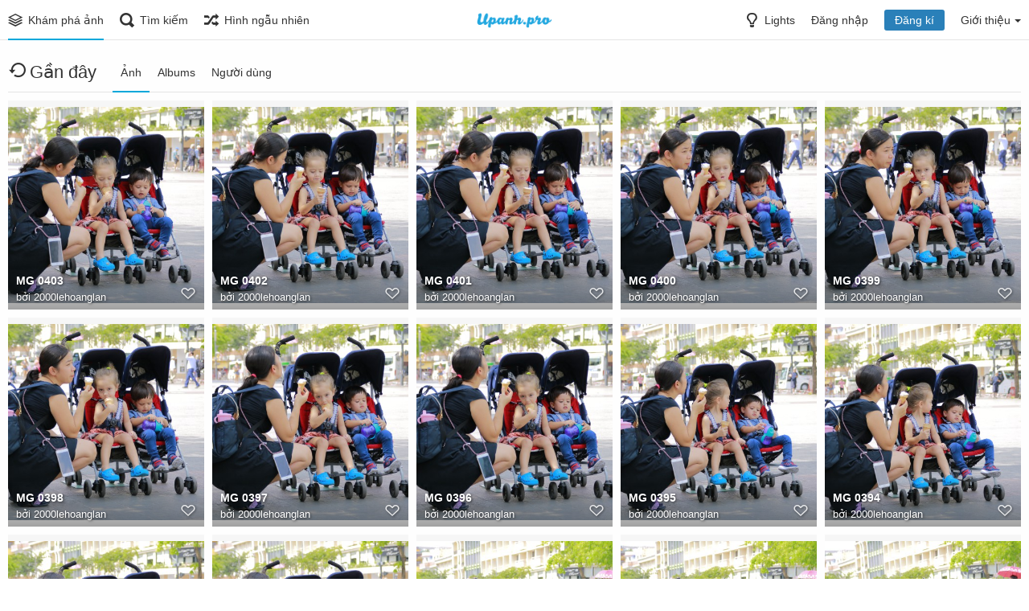

--- FILE ---
content_type: text/html; charset=utf-8
request_url: https://upanh.pro/explore/recent/?list=images&sort=date_desc&page=1
body_size: 30480
content:
<!DOCTYPE HTML>
<html xml:lang="vi" lang="vi" dir="ltr" class="device-nonmobile tone-light top-bar-white unsafe-blur-on" prefix="og: http://ogp.me/ns#">

<head>
        <meta charset="utf-8">
    <meta name="apple-mobile-web-app-status-bar-style" content="black">
    <meta name="apple-mobile-web-app-capable" content="yes">
    <meta name="viewport" content="width=device-width, initial-scale=1">
    <meta name="theme-color" content="#FFFFFF">
            <meta name="description" content="Up ảnh tốc độ cao - Upload ảnh nhanh - Lưu trữ ảnh không giới hạn">
            <title>Khám phá ảnh Gần đây - UpAnh.Pro - Up ảnh miễn phí - Up anh nhanh | Page 1</title>
    <meta name="generator" content="Chevereto 3.17.0">
<link rel="stylesheet" href="https://upanh.pro/lib/Peafowl/peafowl.min.css?40701175009be25d5df8576768c0959a">
<link rel="stylesheet" href="https://upanh.pro/app/themes/Peafowl/style.min.css?40701175009be25d5df8576768c0959a">

<script data-cfasync="false">document.documentElement.className+=" js";var devices=["phone","phablet","tablet","laptop","desktop","largescreen"],window_to_device=function(){for(var e=[480,768,992,1200,1880,2180],t=[],n="",d=document.documentElement.clientWidth||document.getElementsByTagName("body")[0].clientWidth||window.innerWidth,c=0;c<devices.length;++c)d>=e[c]&&t.push(devices[c]);for(0==t.length&&t.push(devices[0]),n=t[t.length-1],c=0;c<devices.length;++c)document.documentElement.className=document.documentElement.className.replace(devices[c],""),c==devices.length-1&&(document.documentElement.className+=" "+n),document.documentElement.className=document.documentElement.className.replace(/\s+/g," ");if("laptop"==n||"desktop"==n){var o=document.getElementById("pop-box-mask");null!==o&&o.parentNode.removeChild(o)}};window_to_device(),window.onresize=window_to_device;function jQueryLoaded(){!function(n,d){n.each(readyQ,function(d,e){n(e)}),n.each(bindReadyQ,function(e,i){n(d).bind("ready",i)})}(jQuery,document)}!function(n,d,e){function i(d,e){"ready"==d?n.bindReadyQ.push(e):n.readyQ.push(d)}n.readyQ=[],n.bindReadyQ=[];var u={ready:i,bind:i};n.$=n.jQuery=function(n){return n===d||void 0===n?u:void i(n)}}(window,document);
            </script>

    <link rel="shortcut icon" href="https://upanh.pro/content/images/system/favicon_1523455795704_828a7c.png">
    <link rel="icon" type="image/png" href="https://upanh.pro/content/images/system/favicon_1523455795704_828a7c.png" sizes="192x192">
    <link rel="apple-touch-icon" href="https://upanh.pro/content/images/system/favicon_1523455795704_828a7c.png" sizes="180x180">
        <meta property="og:type" content="website" />
<meta property="og:url" content="https://upanh.pro/explore/recent/?list=images&amp;sort=date_desc&amp;page=1" />
<meta property="og:title" content="Upload ảnh miễn phí, lưu trữ và chia sẻ ảnh không giới hạn." />
<meta property="og:image" content="https://upanh.pro/content/images/system/default/home_cover.jpg" />
<meta property="og:site_name" content="UpAnh.Pro - Up ảnh miễn phí - Up anh nhanh" />
<meta property="og:description" content="Up ảnh tốc độ cao - Upload ảnh nhanh - Lưu trữ ảnh không giới hạn" />
<meta property="fb:app_id" content="457679911330774" />
<meta name="twitter:card" content="summary">
<meta name="twitter:description" content="Up ảnh tốc độ cao - Upload ảnh nhanh - Lưu trữ ảnh không giới hạn">
<meta name="twitter:title" content="Khám phá ảnh Gần đây | Page 1">
<style>
a,
a.number-figures:hover, a.number-figures:hover *,
.input .icon-input-submit:hover, .input .icon-input-submit:focus, .input .icon-input-submit.focus,
.btn.default.outline, .pop-btn-text,
.top-bar.white .top-btn-text:hover:not(.btn), .top-bar.white .opened .top-btn-text:not(.btn),
.ios .top-bar.white .opened .top-btn-text:not(.btn),
.ios .top-bar.white .opened .top-btn-text:not(.top-btn-number),
.breadcrum-text a:hover,
.content-tabs li:hover a,
.upload-box-heading .icon,
.list-item-image-btn:hover span,
.content-listing-pagination a:hover {
	color: #00A7DA;
}

.menu-box [role=button]:hover,
input:focus, textarea:focus, select:focus, input.search:focus, .input-focus,
.tone-dark input:focus, .tone-dark textarea:focus, .tone-dark select:focus, .tone-dark input.search:focus, .tone-dark .input-focus,
.btn.default.outline,
.btn.active,
.content-tabs li:hover, .content-tabs li.current, .content-tabs li.visited, .content-tabs li.visited:hover,
.content-tabs li.current,
.list-item:hover .list-item-avatar-cover,
input:focus, textarea:focus, select:focus, input.search:focus, .input-focus,
.tone-dark input:focus, .tone-dark textarea:focus, .tone-dark select:focus, .tone-dark input.search:focus, .tone-dark .input-focus {
	border-color: #00A7DA;
}

.btn.active,
html:not(.phone) .pop-box-menu a:hover, .pop-box-menu a.focus,
.list-item-image-btn.liked,
.list-item-desc .user:hover {
	background-color: #00A7DA;
}

.pop-btn-text .arrow-down,
.top-bar.white .top-btn-text:hover .arrow-down, .top-bar.white .opened .arrow-down,
.ios .top-bar.white .opened .top-btn-text .arrow-down,
.header-content-breadcrum a:hover .arrow-down {
	border-top-color: #00A7DA;
}

.top-bar ul .pop-btn.current, .top-bar ul .top-btn-el.current {
	border-bottom-color: #00A7DA;
}

.header-content-breadcrum a:hover .arrow-right {
	border-left-color: #00A7DA;
}

</style>
            <link rel="alternate" hreflang="x-default" href="https://upanh.pro/explore/recent/?list=images&sort=date_desc&page=1">
            
</head>


<body id="explore" class="">
                    <header id="top-bar" class="top-bar white">
            <div class="content-width">
                                <div id="logo" class="top-bar-logo"><a href="https://upanh.pro"><img class="replace-svg" src="https://upanh.pro/content/images/system/logo_1523456455708_dd581d.png" alt="UpAnh.Pro - Up ảnh miễn phí - Up anh nhanh"></a></div>

                                    <ul class="top-bar-left float-left">

                        <li data-action="top-bar-menu-full" data-nav="mobile-menu" class="top-btn-el phone-show hidden">
                            <span class="top-btn-text"><span class="icon icon-menu3"></span></span>
                        </li>

                                                    <li id="top-bar-explore" data-nav="explore" class="phone-hide pop-keep-click pop-btn pop-btn-show current">
                                                                <span class="top-btn-text"><span class="icon icon-stack"></span><span class="btn-text phone-hide phablet-hide">Khám phá ảnh</span></span>
                                <div class="pop-box pbcols4 arrow-box arrow-box-top anchor-left">

                                    <div class="pop-box-inner pop-box-menu pop-box-menucols">
                                                                                    <div class="pop-box-label">Khám phá</div>
                                            <ul>
                                                <li><a href="https://upanh.pro/explore/recent"><span class="btn-icon icon-ccw"></span><span class="btn-text">Gần đây</span></a></li><li><a href="https://upanh.pro/explore/trending"><span class="btn-icon icon-fire"></span><span class="btn-text">Xu hướng</span></a></li><li><a href="https://upanh.pro/explore/popular"><span class="btn-icon icon-heart3"></span><span class="btn-text">Phổ biến</span></a></li><li><a href="https://upanh.pro/explore/animated"><span class="btn-icon icon-play4"></span><span class="btn-text">Ảnh động</span></a></li>                                            </ul>
                                                                                                                            <div class="pop-box-label phone-margin-top-20">Chuyên mục</div>
                                            <ul>
                                                <li data-content="category" data-category-id=""><a data-content="category-name" data-link="category-url" href="https://upanh.pro/explore">Tất cả</a></li>
<li data-content="category" data-category-id="7"><a data-content="category-name" data-link="category-url" href="https://upanh.pro/category/anh-dong">Ảnh động</a></li>
<li data-content="category" data-category-id="14"><a data-content="category-name" data-link="category-url" href="https://upanh.pro/category/den-trang">Đen trắng</a></li>
<li data-content="category" data-category-id="8"><a data-content="category-name" data-link="category-url" href="https://upanh.pro/category/doi-thuong">Đời thường</a></li>
<li data-content="category" data-category-id="3"><a data-content="category-name" data-link="category-url" href="https://upanh.pro/category/dong-vat">Động vật</a></li>
<li data-content="category" data-category-id="1"><a data-content="category-name" data-link="category-url" href="https://upanh.pro/category/girl-xinh">Girl xinh</a></li>
<li data-content="category" data-category-id="4"><a data-content="category-name" data-link="category-url" href="https://upanh.pro/category/hai-huoc">Hài hước</a></li>
<li data-content="category" data-category-id="6"><a data-content="category-name" data-link="category-url" href="https://upanh.pro/category/hinh-nen">Hình nền</a></li>
<li data-content="category" data-category-id="12"><a data-content="category-name" data-link="category-url" href="https://upanh.pro/category/khoa-than">Khỏa thân</a></li>
<li data-content="category" data-category-id="16"><a data-content="category-name" data-link="category-url" href="https://upanh.pro/category/khong-xac-dinh">Không xác định</a></li>
<li data-content="category" data-category-id="9"><a data-content="category-name" data-link="category-url" href="https://upanh.pro/category/kien-truc">Kiến trúc</a></li>
<li data-content="category" data-category-id="2"><a data-content="category-name" data-link="category-url" href="https://upanh.pro/category/kinh-di">Kinh dị</a></li>
<li data-content="category" data-category-id="13"><a data-content="category-name" data-link="category-url" href="https://upanh.pro/category/phong-canh">Phong cảnh</a></li>
<li data-content="category" data-category-id="17"><a data-content="category-name" data-link="category-url" href="https://upanh.pro/category/quang-cao">Quảng cáo</a></li>
<li data-content="category" data-category-id="15"><a data-content="category-name" data-link="category-url" href="https://upanh.pro/category/san-pham">Sản phẩm</a></li>
<li data-content="category" data-category-id="10"><a data-content="category-name" data-link="category-url" href="https://upanh.pro/category/the-thao">Thể thao</a></li>
<li data-content="category" data-category-id="11"><a data-content="category-name" data-link="category-url" href="https://upanh.pro/category/thoi-trang">Thời trang</a></li>
<li data-content="category" data-category-id="18"><a data-content="category-name" data-link="category-url" href="https://upanh.pro/category/anh-game">Trò chơi</a></li>
<li data-content="category" data-category-id="5"><a data-content="category-name" data-link="category-url" href="https://upanh.pro/category/xe-co">Xe cộ</a></li>
                                            </ul>
                                                                            </div>
                                </div>
                            </li>
                                                
                                                    <li data-action="top-bar-search" data-nav="search" class="phone-hide pop-btn">
                                <span class="top-btn-text"><span class="icon icon-search"></span><span class="btn-text phone-hide phablet-hide">Tìm kiếm</span></span>
                            </li>
                            <li data-action="top-bar-search-input" class="top-bar-search-input phone-hide pop-btn pop-keep-click hidden">
                                <div class="input-search">
                                    <form action="https://upanh.pro/search/images/" method="get">
                                        <input class="search" type="text" placeholder="Tìm kiếm" autocomplete="off" spellcheck="false" name="q">
                                    </form>
                                    <span class="icon-search"></span><span class="icon close icon-close" data-action="clear-search" title="Đóng"></span><span class="icon settings icon-triangle-down" data-modal="form" data-target="advanced-search" title="Tìm kiếm nâng cao"></span>
                                </div>
                            </li>
                            <div class="hidden" data-modal="advanced-search">
                                <span class="modal-box-title">Tìm kiếm nâng cao</span>
                                <form action="https://upanh.pro/search/images/" method="get" data-beforeunload="continue">
		<div class="input-label">
		<label for="as_q">All these words</label>
		<input type="text" id="as_q" name="as_q" class="text-input" placeholder="Type the important words: tri-colour rat terrier">
	</div>
		<div class="input-label">
		<label for="as_epq">This exact word or phrase</label>
		<input type="text" id="as_epq" name="as_epq" class="text-input" placeholder="Put exact words in quotes: &quot;rat terrier&quot;">
	</div>
		<div class="input-label">
		<label for="as_eq">None of these words</label>
		<input type="text" id="as_eq" name="as_eq" class="text-input" placeholder="Put a minus sign just before words you don&#039;t want: -rodent -&quot;Jack Russell&quot;">
	</div>
			<div class="c7 input-label">
		<label for="as_cat">Danh sách</label>
		<select name="as_cat" id="as_cat" class="text-input">
		<option value="">Tất cả</option>
		<option value="anh-dong">Ảnh động</option>
		<option value="den-trang">Đen trắng</option>
		<option value="doi-thuong">Đời thường</option>
		<option value="dong-vat">Động vật</option>
		<option value="girl-xinh">Girl xinh</option>
		<option value="hai-huoc">Hài hước</option>
		<option value="hinh-nen">Hình nền</option>
		<option value="khoa-than">Khỏa thân</option>
		<option value="khong-xac-dinh">Không xác định</option>
		<option value="kien-truc">Kiến trúc</option>
		<option value="kinh-di">Kinh dị</option>
		<option value="phong-canh">Phong cảnh</option>
		<option value="quang-cao">Quảng cáo</option>
		<option value="san-pham">Sản phẩm</option>
		<option value="the-thao">Thể thao</option>
		<option value="thoi-trang">Thời trang</option>
		<option value="anh-game">Trò chơi</option>
		<option value="xe-co">Xe cộ</option>
			</select>
	</div>
		</form>                            </div>
                        
                                                    <li id="top-bar-random" data-nav="random" class="top-btn-el">
                                <a href="https://upanh.pro/?random"><span class="top-btn-text"><span class="icon icon-shuffle"></span><span class="btn-text phone-hide phablet-hide">Hình ngẫu nhiên</span></span></a>
                            </li>
                        
                    </ul>
                                <ul class="top-bar-right float-right keep-visible">

                    
                    <li data-action="top-bar-tone" data-nav="tone" class="top-btn-el phone-hide" data-login-needed="true">
                        <span class="top-btn-text"><span class="icon icon-light-bulb"></span><span class="btn-text phone-hide phablet-hide">Lights</span></span>
                    </li>

                    
                                            <li id="top-bar-signin" data-nav="signin" class="top-btn-el">
                            <a href="https://upanh.pro/login" class="top-btn-text"><span class="icon icon-login tablet-hide laptop-hide desktop-hide"></span><span class="text phone-hide phablet-hide">Đăng nhập</span></a>
                        </li>
                                                    <li id="top-bar-signup" data-nav="signup" class="phone-hide top-btn-el">
                                <a href="https://upanh.pro/signup" class="top-btn-text top-btn-create-account btn blue text"><span class="icon icon-user2 phablet-hide tablet-hide laptop-hide desktop-hide"></span>Đăng kí</a>
                            </li>
                                                                                                                        <li data-nav="about" class="phone-hide pop-btn pop-keep-click pop-btn-delayed">
                                <span class="top-btn-text"><span class="icon icon-info tablet-hide laptop-hide desktop-hide"></span><span class="text phone-hide phablet-hide">Giới thiệu</span><span class="arrow-down"></span></span>
                                <div class="pop-box arrow-box arrow-box-top anchor-right">
                                    <div class="pop-box-inner pop-box-menu">
                                        <ul>
                                                                                            <li class="with-icon"><a href="https://upanh.pro/plugin"><span class="btn-icon icon-code2"></span> Plugin
</a>
                            </li>
                                                                        <li class="with-icon"><a href="https://upanh.pro/explore/recent/?list=albums&sort=date_desc&page=1"><span class="btn-icon icon-text"></span> Bộ sưu tập</a>
                            </li>
                                                                        <li class="with-icon"><a href="https://upanh.pro/page/tos"><span class="btn-icon icon-text"></span> Quy định sử dụng</a>
                            </li>
                                        </ul>
            </div>
            </div>
            </li>
                    
    </ul>

    </div>
        </header>
    

<div class="content-width">

	<div class="header header-tabs margin-bottom-10 follow-scroll">
    	<h1><strong><span class="margin-right-5 icon icon-ccw"></span>Gần đây</strong></h1>

        <div class="phone-show hidden tab-menu current" data-action="tab-menu"><span data-content="current-tab-label">Ảnh</span><span class="icon icon-menu4 margin-left-5"></span></div>
<ul class="content-tabs phone-hide">
	<li class=" current"><a id="list-recent-images-link" data-tab="list-recent-images" href="https://upanh.pro/explore/recent/?list=images&sort=date_desc&page=1">Ảnh</a></li>
<li class=" "><a id="list-recent-albums-link" data-tab="list-recent-albums" href="https://upanh.pro/explore/recent/?list=albums&sort=date_desc&page=1">Albums</a></li>
<li class=" "><a id="list-recent-users-link" data-tab="list-recent-users" href="https://upanh.pro/explore/recent/?list=users&sort=date_desc&page=1">Người dùng</a></li>
</ul>
		
    </div>

    <div id="content-listing-tabs" class="tabbed-listing">
        <div id="tabbed-content-group">
                    <div id="list-recent-images" class="tabbed-content content-listing visible list-images" data-action="list" data-list="images" data-params="list=images&sort=date_desc&page=1" data-params-hidden="hide_empty=1&hide_banned=1&album_min_image_count=5">
                            <div class="pad-content-listing"><div class="list-item fixed-size c8 gutter-margin-right-bottom" data-category-id="" data-flag="safe" data-id="AaROD0" data-type="image" data-liked="0" data-description="" data-privacy="public" data-object='%7B%22id_encoded%22%3A%22AaROD0%22%2C%22image%22%3A%7B%22filename%22%3A%22_MG_0403.jpg%22%2C%22name%22%3A%22_MG_0403%22%2C%22mime%22%3A%22image%5C%2Fjpeg%22%2C%22extension%22%3A%22jpg%22%2C%22url%22%3A%22https%3A%5C%2F%5C%2Fupanh.pro%5C%2Fimages%5C%2F2020%5C%2F11%5C%2F13%5C%2F_MG_0403.jpg%22%2C%22size%22%3A%226337546%22%7D%2C%22medium%22%3A%7B%22filename%22%3A%22_MG_0403.md.jpg%22%2C%22name%22%3A%22_MG_0403.md%22%2C%22mime%22%3A%22image%5C%2Fjpeg%22%2C%22extension%22%3A%22jpg%22%2C%22url%22%3A%22https%3A%5C%2F%5C%2Fupanh.pro%5C%2Fimages%5C%2F2020%5C%2F11%5C%2F13%5C%2F_MG_0403.md.jpg%22%2C%22size%22%3A%2273875%22%7D%2C%22thumb%22%3A%7B%22filename%22%3A%22_MG_0403.th.jpg%22%2C%22name%22%3A%22_MG_0403.th%22%2C%22mime%22%3A%22image%5C%2Fjpeg%22%2C%22extension%22%3A%22jpg%22%2C%22url%22%3A%22https%3A%5C%2F%5C%2Fupanh.pro%5C%2Fimages%5C%2F2020%5C%2F11%5C%2F13%5C%2F_MG_0403.th.jpg%22%2C%22size%22%3A%2212839%22%7D%2C%22name%22%3A%22_MG_0403%22%2C%22title%22%3A%22%20MG%200403%22%2C%22display_url%22%3A%22https%3A%5C%2F%5C%2Fupanh.pro%5C%2Fimages%5C%2F2020%5C%2F11%5C%2F13%5C%2F_MG_0403.md.jpg%22%2C%22extension%22%3A%22jpg%22%2C%22filename%22%3A%22_MG_0403.jpg%22%2C%22height%22%3A%224000%22%2C%22how_long_ago%22%3A%22c%5Cu00e1ch%20%5Cu0111%5Cu00e2y%205%20n%5Cu0103m%22%2C%22size_formatted%22%3A%226.3%20MB%22%2C%22url%22%3A%22https%3A%5C%2F%5C%2Fupanh.pro%5C%2Fimages%5C%2F2020%5C%2F11%5C%2F13%5C%2F_MG_0403.jpg%22%2C%22url_viewer%22%3A%22https%3A%5C%2F%5C%2Fupanh.pro%5C%2Fimage%5C%2FAaROD0%22%2C%22url_short%22%3A%22https%3A%5C%2F%5C%2Fupanh.pro%5C%2Fimage%5C%2FAaROD0%22%2C%22width%22%3A%226000%22%2C%22is_360%22%3A%220%22%2C%22user%22%3A%7B%22avatar%22%3A%7B%22filename%22%3A%22av_1564966358.jpg%22%2C%22url%22%3A%22https%3A%5C%2F%5C%2Fupanh.pro%5C%2Fcontent%5C%2Fimages%5C%2Fusers%5C%2F6csq%5C%2Fav_1564966358.jpg%22%7D%2C%22url%22%3A%22https%3A%5C%2F%5C%2Fupanh.pro%5C%2F2000lehoanglan%22%2C%22username%22%3A%222000lehoanglan%22%2C%22name_short_html%22%3A%222000lehoanglan%22%7D%7D'>
	<div class="list-item-image fluid-size">
		<a href="https://upanh.pro/image/AaROD0" class="image-container">
			
			<img src="https://upanh.pro/images/2020/11/13/_MG_0403.md.jpg" alt="_MG_0403.jpg" width="600" height="400">
		</a>
		<div class="list-item-privacy"><span class="btn-lock icon-eye-blocked"></span></div>
		
		
	</div>
	
	<div class="list-item-desc">
	<div class="list-item-desc-title">
		<a href="https://upanh.pro/image/AaROD0" class="list-item-desc-title-link" data-text="image-title" data-content="image-link"> MG 0403</a><span class="display-block font-size-small">bởi <a href="https://upanh.pro/2000lehoanglan">2000lehoanglan</a></span>
	</div>
	<div class="list-item-like" data-action="like">
	<span class="btn-like btn-liked icon-heart3"></span>
	<span class="btn-like btn-unliked icon-heart4"></span>
</div> 
</div>
	
</div><div class="list-item fixed-size c8 gutter-margin-right-bottom" data-category-id="" data-flag="safe" data-id="AaRGQZ" data-type="image" data-liked="0" data-description="" data-privacy="public" data-object='%7B%22id_encoded%22%3A%22AaRGQZ%22%2C%22image%22%3A%7B%22filename%22%3A%22_MG_0402.jpg%22%2C%22name%22%3A%22_MG_0402%22%2C%22mime%22%3A%22image%5C%2Fjpeg%22%2C%22extension%22%3A%22jpg%22%2C%22url%22%3A%22https%3A%5C%2F%5C%2Fupanh.pro%5C%2Fimages%5C%2F2020%5C%2F11%5C%2F13%5C%2F_MG_0402.jpg%22%2C%22size%22%3A%226513246%22%7D%2C%22medium%22%3A%7B%22filename%22%3A%22_MG_0402.md.jpg%22%2C%22name%22%3A%22_MG_0402.md%22%2C%22mime%22%3A%22image%5C%2Fjpeg%22%2C%22extension%22%3A%22jpg%22%2C%22url%22%3A%22https%3A%5C%2F%5C%2Fupanh.pro%5C%2Fimages%5C%2F2020%5C%2F11%5C%2F13%5C%2F_MG_0402.md.jpg%22%2C%22size%22%3A%2273306%22%7D%2C%22thumb%22%3A%7B%22filename%22%3A%22_MG_0402.th.jpg%22%2C%22name%22%3A%22_MG_0402.th%22%2C%22mime%22%3A%22image%5C%2Fjpeg%22%2C%22extension%22%3A%22jpg%22%2C%22url%22%3A%22https%3A%5C%2F%5C%2Fupanh.pro%5C%2Fimages%5C%2F2020%5C%2F11%5C%2F13%5C%2F_MG_0402.th.jpg%22%2C%22size%22%3A%2212846%22%7D%2C%22name%22%3A%22_MG_0402%22%2C%22title%22%3A%22%20MG%200402%22%2C%22display_url%22%3A%22https%3A%5C%2F%5C%2Fupanh.pro%5C%2Fimages%5C%2F2020%5C%2F11%5C%2F13%5C%2F_MG_0402.md.jpg%22%2C%22extension%22%3A%22jpg%22%2C%22filename%22%3A%22_MG_0402.jpg%22%2C%22height%22%3A%224000%22%2C%22how_long_ago%22%3A%22c%5Cu00e1ch%20%5Cu0111%5Cu00e2y%205%20n%5Cu0103m%22%2C%22size_formatted%22%3A%226.5%20MB%22%2C%22url%22%3A%22https%3A%5C%2F%5C%2Fupanh.pro%5C%2Fimages%5C%2F2020%5C%2F11%5C%2F13%5C%2F_MG_0402.jpg%22%2C%22url_viewer%22%3A%22https%3A%5C%2F%5C%2Fupanh.pro%5C%2Fimage%5C%2FAaRGQZ%22%2C%22url_short%22%3A%22https%3A%5C%2F%5C%2Fupanh.pro%5C%2Fimage%5C%2FAaRGQZ%22%2C%22width%22%3A%226000%22%2C%22is_360%22%3A%220%22%2C%22user%22%3A%7B%22avatar%22%3A%7B%22filename%22%3A%22av_1564966358.jpg%22%2C%22url%22%3A%22https%3A%5C%2F%5C%2Fupanh.pro%5C%2Fcontent%5C%2Fimages%5C%2Fusers%5C%2F6csq%5C%2Fav_1564966358.jpg%22%7D%2C%22url%22%3A%22https%3A%5C%2F%5C%2Fupanh.pro%5C%2F2000lehoanglan%22%2C%22username%22%3A%222000lehoanglan%22%2C%22name_short_html%22%3A%222000lehoanglan%22%7D%7D'>
	<div class="list-item-image fluid-size">
		<a href="https://upanh.pro/image/AaRGQZ" class="image-container">
			
			<img src="https://upanh.pro/images/2020/11/13/_MG_0402.md.jpg" alt="_MG_0402.jpg" width="600" height="400">
		</a>
		<div class="list-item-privacy"><span class="btn-lock icon-eye-blocked"></span></div>
		
		
	</div>
	
	<div class="list-item-desc">
	<div class="list-item-desc-title">
		<a href="https://upanh.pro/image/AaRGQZ" class="list-item-desc-title-link" data-text="image-title" data-content="image-link"> MG 0402</a><span class="display-block font-size-small">bởi <a href="https://upanh.pro/2000lehoanglan">2000lehoanglan</a></span>
	</div>
	<div class="list-item-like" data-action="like">
	<span class="btn-like btn-liked icon-heart3"></span>
	<span class="btn-like btn-unliked icon-heart4"></span>
</div> 
</div>
	
</div><div class="list-item fixed-size c8 gutter-margin-right-bottom" data-category-id="" data-flag="safe" data-id="AaR49j" data-type="image" data-liked="0" data-description="" data-privacy="public" data-object='%7B%22id_encoded%22%3A%22AaR49j%22%2C%22image%22%3A%7B%22filename%22%3A%22_MG_0401.jpg%22%2C%22name%22%3A%22_MG_0401%22%2C%22mime%22%3A%22image%5C%2Fjpeg%22%2C%22extension%22%3A%22jpg%22%2C%22url%22%3A%22https%3A%5C%2F%5C%2Fupanh.pro%5C%2Fimages%5C%2F2020%5C%2F11%5C%2F13%5C%2F_MG_0401.jpg%22%2C%22size%22%3A%226687207%22%7D%2C%22medium%22%3A%7B%22filename%22%3A%22_MG_0401.md.jpg%22%2C%22name%22%3A%22_MG_0401.md%22%2C%22mime%22%3A%22image%5C%2Fjpeg%22%2C%22extension%22%3A%22jpg%22%2C%22url%22%3A%22https%3A%5C%2F%5C%2Fupanh.pro%5C%2Fimages%5C%2F2020%5C%2F11%5C%2F13%5C%2F_MG_0401.md.jpg%22%2C%22size%22%3A%2273321%22%7D%2C%22thumb%22%3A%7B%22filename%22%3A%22_MG_0401.th.jpg%22%2C%22name%22%3A%22_MG_0401.th%22%2C%22mime%22%3A%22image%5C%2Fjpeg%22%2C%22extension%22%3A%22jpg%22%2C%22url%22%3A%22https%3A%5C%2F%5C%2Fupanh.pro%5C%2Fimages%5C%2F2020%5C%2F11%5C%2F13%5C%2F_MG_0401.th.jpg%22%2C%22size%22%3A%2212841%22%7D%2C%22name%22%3A%22_MG_0401%22%2C%22title%22%3A%22%20MG%200401%22%2C%22display_url%22%3A%22https%3A%5C%2F%5C%2Fupanh.pro%5C%2Fimages%5C%2F2020%5C%2F11%5C%2F13%5C%2F_MG_0401.md.jpg%22%2C%22extension%22%3A%22jpg%22%2C%22filename%22%3A%22_MG_0401.jpg%22%2C%22height%22%3A%224000%22%2C%22how_long_ago%22%3A%22c%5Cu00e1ch%20%5Cu0111%5Cu00e2y%205%20n%5Cu0103m%22%2C%22size_formatted%22%3A%226.7%20MB%22%2C%22url%22%3A%22https%3A%5C%2F%5C%2Fupanh.pro%5C%2Fimages%5C%2F2020%5C%2F11%5C%2F13%5C%2F_MG_0401.jpg%22%2C%22url_viewer%22%3A%22https%3A%5C%2F%5C%2Fupanh.pro%5C%2Fimage%5C%2FAaR49j%22%2C%22url_short%22%3A%22https%3A%5C%2F%5C%2Fupanh.pro%5C%2Fimage%5C%2FAaR49j%22%2C%22width%22%3A%226000%22%2C%22is_360%22%3A%220%22%2C%22user%22%3A%7B%22avatar%22%3A%7B%22filename%22%3A%22av_1564966358.jpg%22%2C%22url%22%3A%22https%3A%5C%2F%5C%2Fupanh.pro%5C%2Fcontent%5C%2Fimages%5C%2Fusers%5C%2F6csq%5C%2Fav_1564966358.jpg%22%7D%2C%22url%22%3A%22https%3A%5C%2F%5C%2Fupanh.pro%5C%2F2000lehoanglan%22%2C%22username%22%3A%222000lehoanglan%22%2C%22name_short_html%22%3A%222000lehoanglan%22%7D%7D'>
	<div class="list-item-image fluid-size">
		<a href="https://upanh.pro/image/AaR49j" class="image-container">
			
			<img src="https://upanh.pro/images/2020/11/13/_MG_0401.md.jpg" alt="_MG_0401.jpg" width="600" height="400">
		</a>
		<div class="list-item-privacy"><span class="btn-lock icon-eye-blocked"></span></div>
		
		
	</div>
	
	<div class="list-item-desc">
	<div class="list-item-desc-title">
		<a href="https://upanh.pro/image/AaR49j" class="list-item-desc-title-link" data-text="image-title" data-content="image-link"> MG 0401</a><span class="display-block font-size-small">bởi <a href="https://upanh.pro/2000lehoanglan">2000lehoanglan</a></span>
	</div>
	<div class="list-item-like" data-action="like">
	<span class="btn-like btn-liked icon-heart3"></span>
	<span class="btn-like btn-unliked icon-heart4"></span>
</div> 
</div>
	
</div><div class="list-item fixed-size c8 gutter-margin-right-bottom" data-category-id="" data-flag="safe" data-id="AaRugB" data-type="image" data-liked="0" data-description="" data-privacy="public" data-object='%7B%22id_encoded%22%3A%22AaRugB%22%2C%22image%22%3A%7B%22filename%22%3A%22_MG_0400.jpg%22%2C%22name%22%3A%22_MG_0400%22%2C%22mime%22%3A%22image%5C%2Fjpeg%22%2C%22extension%22%3A%22jpg%22%2C%22url%22%3A%22https%3A%5C%2F%5C%2Fupanh.pro%5C%2Fimages%5C%2F2020%5C%2F11%5C%2F13%5C%2F_MG_0400.jpg%22%2C%22size%22%3A%226651601%22%7D%2C%22medium%22%3A%7B%22filename%22%3A%22_MG_0400.md.jpg%22%2C%22name%22%3A%22_MG_0400.md%22%2C%22mime%22%3A%22image%5C%2Fjpeg%22%2C%22extension%22%3A%22jpg%22%2C%22url%22%3A%22https%3A%5C%2F%5C%2Fupanh.pro%5C%2Fimages%5C%2F2020%5C%2F11%5C%2F13%5C%2F_MG_0400.md.jpg%22%2C%22size%22%3A%2273605%22%7D%2C%22thumb%22%3A%7B%22filename%22%3A%22_MG_0400.th.jpg%22%2C%22name%22%3A%22_MG_0400.th%22%2C%22mime%22%3A%22image%5C%2Fjpeg%22%2C%22extension%22%3A%22jpg%22%2C%22url%22%3A%22https%3A%5C%2F%5C%2Fupanh.pro%5C%2Fimages%5C%2F2020%5C%2F11%5C%2F13%5C%2F_MG_0400.th.jpg%22%2C%22size%22%3A%2212969%22%7D%2C%22name%22%3A%22_MG_0400%22%2C%22title%22%3A%22%20MG%200400%22%2C%22display_url%22%3A%22https%3A%5C%2F%5C%2Fupanh.pro%5C%2Fimages%5C%2F2020%5C%2F11%5C%2F13%5C%2F_MG_0400.md.jpg%22%2C%22extension%22%3A%22jpg%22%2C%22filename%22%3A%22_MG_0400.jpg%22%2C%22height%22%3A%224000%22%2C%22how_long_ago%22%3A%22c%5Cu00e1ch%20%5Cu0111%5Cu00e2y%205%20n%5Cu0103m%22%2C%22size_formatted%22%3A%226.7%20MB%22%2C%22url%22%3A%22https%3A%5C%2F%5C%2Fupanh.pro%5C%2Fimages%5C%2F2020%5C%2F11%5C%2F13%5C%2F_MG_0400.jpg%22%2C%22url_viewer%22%3A%22https%3A%5C%2F%5C%2Fupanh.pro%5C%2Fimage%5C%2FAaRugB%22%2C%22url_short%22%3A%22https%3A%5C%2F%5C%2Fupanh.pro%5C%2Fimage%5C%2FAaRugB%22%2C%22width%22%3A%226000%22%2C%22is_360%22%3A%220%22%2C%22user%22%3A%7B%22avatar%22%3A%7B%22filename%22%3A%22av_1564966358.jpg%22%2C%22url%22%3A%22https%3A%5C%2F%5C%2Fupanh.pro%5C%2Fcontent%5C%2Fimages%5C%2Fusers%5C%2F6csq%5C%2Fav_1564966358.jpg%22%7D%2C%22url%22%3A%22https%3A%5C%2F%5C%2Fupanh.pro%5C%2F2000lehoanglan%22%2C%22username%22%3A%222000lehoanglan%22%2C%22name_short_html%22%3A%222000lehoanglan%22%7D%7D'>
	<div class="list-item-image fluid-size">
		<a href="https://upanh.pro/image/AaRugB" class="image-container">
			
			<img src="https://upanh.pro/images/2020/11/13/_MG_0400.md.jpg" alt="_MG_0400.jpg" width="600" height="400">
		</a>
		<div class="list-item-privacy"><span class="btn-lock icon-eye-blocked"></span></div>
		
		
	</div>
	
	<div class="list-item-desc">
	<div class="list-item-desc-title">
		<a href="https://upanh.pro/image/AaRugB" class="list-item-desc-title-link" data-text="image-title" data-content="image-link"> MG 0400</a><span class="display-block font-size-small">bởi <a href="https://upanh.pro/2000lehoanglan">2000lehoanglan</a></span>
	</div>
	<div class="list-item-like" data-action="like">
	<span class="btn-like btn-liked icon-heart3"></span>
	<span class="btn-like btn-unliked icon-heart4"></span>
</div> 
</div>
	
</div><div class="list-item fixed-size c8 gutter-margin-right-bottom" data-category-id="" data-flag="safe" data-id="AaRUUw" data-type="image" data-liked="0" data-description="" data-privacy="public" data-object='%7B%22id_encoded%22%3A%22AaRUUw%22%2C%22image%22%3A%7B%22filename%22%3A%22_MG_0399.jpg%22%2C%22name%22%3A%22_MG_0399%22%2C%22mime%22%3A%22image%5C%2Fjpeg%22%2C%22extension%22%3A%22jpg%22%2C%22url%22%3A%22https%3A%5C%2F%5C%2Fupanh.pro%5C%2Fimages%5C%2F2020%5C%2F11%5C%2F13%5C%2F_MG_0399.jpg%22%2C%22size%22%3A%226591966%22%7D%2C%22medium%22%3A%7B%22filename%22%3A%22_MG_0399.md.jpg%22%2C%22name%22%3A%22_MG_0399.md%22%2C%22mime%22%3A%22image%5C%2Fjpeg%22%2C%22extension%22%3A%22jpg%22%2C%22url%22%3A%22https%3A%5C%2F%5C%2Fupanh.pro%5C%2Fimages%5C%2F2020%5C%2F11%5C%2F13%5C%2F_MG_0399.md.jpg%22%2C%22size%22%3A%2273616%22%7D%2C%22thumb%22%3A%7B%22filename%22%3A%22_MG_0399.th.jpg%22%2C%22name%22%3A%22_MG_0399.th%22%2C%22mime%22%3A%22image%5C%2Fjpeg%22%2C%22extension%22%3A%22jpg%22%2C%22url%22%3A%22https%3A%5C%2F%5C%2Fupanh.pro%5C%2Fimages%5C%2F2020%5C%2F11%5C%2F13%5C%2F_MG_0399.th.jpg%22%2C%22size%22%3A%2212913%22%7D%2C%22name%22%3A%22_MG_0399%22%2C%22title%22%3A%22%20MG%200399%22%2C%22display_url%22%3A%22https%3A%5C%2F%5C%2Fupanh.pro%5C%2Fimages%5C%2F2020%5C%2F11%5C%2F13%5C%2F_MG_0399.md.jpg%22%2C%22extension%22%3A%22jpg%22%2C%22filename%22%3A%22_MG_0399.jpg%22%2C%22height%22%3A%224000%22%2C%22how_long_ago%22%3A%22c%5Cu00e1ch%20%5Cu0111%5Cu00e2y%205%20n%5Cu0103m%22%2C%22size_formatted%22%3A%226.6%20MB%22%2C%22url%22%3A%22https%3A%5C%2F%5C%2Fupanh.pro%5C%2Fimages%5C%2F2020%5C%2F11%5C%2F13%5C%2F_MG_0399.jpg%22%2C%22url_viewer%22%3A%22https%3A%5C%2F%5C%2Fupanh.pro%5C%2Fimage%5C%2FAaRUUw%22%2C%22url_short%22%3A%22https%3A%5C%2F%5C%2Fupanh.pro%5C%2Fimage%5C%2FAaRUUw%22%2C%22width%22%3A%226000%22%2C%22is_360%22%3A%220%22%2C%22user%22%3A%7B%22avatar%22%3A%7B%22filename%22%3A%22av_1564966358.jpg%22%2C%22url%22%3A%22https%3A%5C%2F%5C%2Fupanh.pro%5C%2Fcontent%5C%2Fimages%5C%2Fusers%5C%2F6csq%5C%2Fav_1564966358.jpg%22%7D%2C%22url%22%3A%22https%3A%5C%2F%5C%2Fupanh.pro%5C%2F2000lehoanglan%22%2C%22username%22%3A%222000lehoanglan%22%2C%22name_short_html%22%3A%222000lehoanglan%22%7D%7D'>
	<div class="list-item-image fluid-size">
		<a href="https://upanh.pro/image/AaRUUw" class="image-container">
			
			<img src="https://upanh.pro/images/2020/11/13/_MG_0399.md.jpg" alt="_MG_0399.jpg" width="600" height="400">
		</a>
		<div class="list-item-privacy"><span class="btn-lock icon-eye-blocked"></span></div>
		
		
	</div>
	
	<div class="list-item-desc">
	<div class="list-item-desc-title">
		<a href="https://upanh.pro/image/AaRUUw" class="list-item-desc-title-link" data-text="image-title" data-content="image-link"> MG 0399</a><span class="display-block font-size-small">bởi <a href="https://upanh.pro/2000lehoanglan">2000lehoanglan</a></span>
	</div>
	<div class="list-item-like" data-action="like">
	<span class="btn-like btn-liked icon-heart3"></span>
	<span class="btn-like btn-unliked icon-heart4"></span>
</div> 
</div>
	
</div><div class="list-item fixed-size c8 gutter-margin-right-bottom" data-category-id="" data-flag="safe" data-id="AaRLdA" data-type="image" data-liked="0" data-description="" data-privacy="public" data-object='%7B%22id_encoded%22%3A%22AaRLdA%22%2C%22image%22%3A%7B%22filename%22%3A%22_MG_0398.jpg%22%2C%22name%22%3A%22_MG_0398%22%2C%22mime%22%3A%22image%5C%2Fjpeg%22%2C%22extension%22%3A%22jpg%22%2C%22url%22%3A%22https%3A%5C%2F%5C%2Fupanh.pro%5C%2Fimages%5C%2F2020%5C%2F11%5C%2F13%5C%2F_MG_0398.jpg%22%2C%22size%22%3A%226677225%22%7D%2C%22medium%22%3A%7B%22filename%22%3A%22_MG_0398.md.jpg%22%2C%22name%22%3A%22_MG_0398.md%22%2C%22mime%22%3A%22image%5C%2Fjpeg%22%2C%22extension%22%3A%22jpg%22%2C%22url%22%3A%22https%3A%5C%2F%5C%2Fupanh.pro%5C%2Fimages%5C%2F2020%5C%2F11%5C%2F13%5C%2F_MG_0398.md.jpg%22%2C%22size%22%3A%2273837%22%7D%2C%22thumb%22%3A%7B%22filename%22%3A%22_MG_0398.th.jpg%22%2C%22name%22%3A%22_MG_0398.th%22%2C%22mime%22%3A%22image%5C%2Fjpeg%22%2C%22extension%22%3A%22jpg%22%2C%22url%22%3A%22https%3A%5C%2F%5C%2Fupanh.pro%5C%2Fimages%5C%2F2020%5C%2F11%5C%2F13%5C%2F_MG_0398.th.jpg%22%2C%22size%22%3A%2212948%22%7D%2C%22name%22%3A%22_MG_0398%22%2C%22title%22%3A%22%20MG%200398%22%2C%22display_url%22%3A%22https%3A%5C%2F%5C%2Fupanh.pro%5C%2Fimages%5C%2F2020%5C%2F11%5C%2F13%5C%2F_MG_0398.md.jpg%22%2C%22extension%22%3A%22jpg%22%2C%22filename%22%3A%22_MG_0398.jpg%22%2C%22height%22%3A%224000%22%2C%22how_long_ago%22%3A%22c%5Cu00e1ch%20%5Cu0111%5Cu00e2y%205%20n%5Cu0103m%22%2C%22size_formatted%22%3A%226.7%20MB%22%2C%22url%22%3A%22https%3A%5C%2F%5C%2Fupanh.pro%5C%2Fimages%5C%2F2020%5C%2F11%5C%2F13%5C%2F_MG_0398.jpg%22%2C%22url_viewer%22%3A%22https%3A%5C%2F%5C%2Fupanh.pro%5C%2Fimage%5C%2FAaRLdA%22%2C%22url_short%22%3A%22https%3A%5C%2F%5C%2Fupanh.pro%5C%2Fimage%5C%2FAaRLdA%22%2C%22width%22%3A%226000%22%2C%22is_360%22%3A%220%22%2C%22user%22%3A%7B%22avatar%22%3A%7B%22filename%22%3A%22av_1564966358.jpg%22%2C%22url%22%3A%22https%3A%5C%2F%5C%2Fupanh.pro%5C%2Fcontent%5C%2Fimages%5C%2Fusers%5C%2F6csq%5C%2Fav_1564966358.jpg%22%7D%2C%22url%22%3A%22https%3A%5C%2F%5C%2Fupanh.pro%5C%2F2000lehoanglan%22%2C%22username%22%3A%222000lehoanglan%22%2C%22name_short_html%22%3A%222000lehoanglan%22%7D%7D'>
	<div class="list-item-image fluid-size">
		<a href="https://upanh.pro/image/AaRLdA" class="image-container">
			
			<img src="https://upanh.pro/images/2020/11/13/_MG_0398.md.jpg" alt="_MG_0398.jpg" width="600" height="400">
		</a>
		<div class="list-item-privacy"><span class="btn-lock icon-eye-blocked"></span></div>
		
		
	</div>
	
	<div class="list-item-desc">
	<div class="list-item-desc-title">
		<a href="https://upanh.pro/image/AaRLdA" class="list-item-desc-title-link" data-text="image-title" data-content="image-link"> MG 0398</a><span class="display-block font-size-small">bởi <a href="https://upanh.pro/2000lehoanglan">2000lehoanglan</a></span>
	</div>
	<div class="list-item-like" data-action="like">
	<span class="btn-like btn-liked icon-heart3"></span>
	<span class="btn-like btn-unliked icon-heart4"></span>
</div> 
</div>
	
</div><div class="list-item fixed-size c8 gutter-margin-right-bottom" data-category-id="" data-flag="safe" data-id="AaRxtQ" data-type="image" data-liked="0" data-description="" data-privacy="public" data-object='%7B%22id_encoded%22%3A%22AaRxtQ%22%2C%22image%22%3A%7B%22filename%22%3A%22_MG_0397.jpg%22%2C%22name%22%3A%22_MG_0397%22%2C%22mime%22%3A%22image%5C%2Fjpeg%22%2C%22extension%22%3A%22jpg%22%2C%22url%22%3A%22https%3A%5C%2F%5C%2Fupanh.pro%5C%2Fimages%5C%2F2020%5C%2F11%5C%2F13%5C%2F_MG_0397.jpg%22%2C%22size%22%3A%226617882%22%7D%2C%22medium%22%3A%7B%22filename%22%3A%22_MG_0397.md.jpg%22%2C%22name%22%3A%22_MG_0397.md%22%2C%22mime%22%3A%22image%5C%2Fjpeg%22%2C%22extension%22%3A%22jpg%22%2C%22url%22%3A%22https%3A%5C%2F%5C%2Fupanh.pro%5C%2Fimages%5C%2F2020%5C%2F11%5C%2F13%5C%2F_MG_0397.md.jpg%22%2C%22size%22%3A%2274374%22%7D%2C%22thumb%22%3A%7B%22filename%22%3A%22_MG_0397.th.jpg%22%2C%22name%22%3A%22_MG_0397.th%22%2C%22mime%22%3A%22image%5C%2Fjpeg%22%2C%22extension%22%3A%22jpg%22%2C%22url%22%3A%22https%3A%5C%2F%5C%2Fupanh.pro%5C%2Fimages%5C%2F2020%5C%2F11%5C%2F13%5C%2F_MG_0397.th.jpg%22%2C%22size%22%3A%2213089%22%7D%2C%22name%22%3A%22_MG_0397%22%2C%22title%22%3A%22%20MG%200397%22%2C%22display_url%22%3A%22https%3A%5C%2F%5C%2Fupanh.pro%5C%2Fimages%5C%2F2020%5C%2F11%5C%2F13%5C%2F_MG_0397.md.jpg%22%2C%22extension%22%3A%22jpg%22%2C%22filename%22%3A%22_MG_0397.jpg%22%2C%22height%22%3A%224000%22%2C%22how_long_ago%22%3A%22c%5Cu00e1ch%20%5Cu0111%5Cu00e2y%205%20n%5Cu0103m%22%2C%22size_formatted%22%3A%226.6%20MB%22%2C%22url%22%3A%22https%3A%5C%2F%5C%2Fupanh.pro%5C%2Fimages%5C%2F2020%5C%2F11%5C%2F13%5C%2F_MG_0397.jpg%22%2C%22url_viewer%22%3A%22https%3A%5C%2F%5C%2Fupanh.pro%5C%2Fimage%5C%2FAaRxtQ%22%2C%22url_short%22%3A%22https%3A%5C%2F%5C%2Fupanh.pro%5C%2Fimage%5C%2FAaRxtQ%22%2C%22width%22%3A%226000%22%2C%22is_360%22%3A%220%22%2C%22user%22%3A%7B%22avatar%22%3A%7B%22filename%22%3A%22av_1564966358.jpg%22%2C%22url%22%3A%22https%3A%5C%2F%5C%2Fupanh.pro%5C%2Fcontent%5C%2Fimages%5C%2Fusers%5C%2F6csq%5C%2Fav_1564966358.jpg%22%7D%2C%22url%22%3A%22https%3A%5C%2F%5C%2Fupanh.pro%5C%2F2000lehoanglan%22%2C%22username%22%3A%222000lehoanglan%22%2C%22name_short_html%22%3A%222000lehoanglan%22%7D%7D'>
	<div class="list-item-image fluid-size">
		<a href="https://upanh.pro/image/AaRxtQ" class="image-container">
			
			<img src="https://upanh.pro/images/2020/11/13/_MG_0397.md.jpg" alt="_MG_0397.jpg" width="600" height="400">
		</a>
		<div class="list-item-privacy"><span class="btn-lock icon-eye-blocked"></span></div>
		
		
	</div>
	
	<div class="list-item-desc">
	<div class="list-item-desc-title">
		<a href="https://upanh.pro/image/AaRxtQ" class="list-item-desc-title-link" data-text="image-title" data-content="image-link"> MG 0397</a><span class="display-block font-size-small">bởi <a href="https://upanh.pro/2000lehoanglan">2000lehoanglan</a></span>
	</div>
	<div class="list-item-like" data-action="like">
	<span class="btn-like btn-liked icon-heart3"></span>
	<span class="btn-like btn-unliked icon-heart4"></span>
</div> 
</div>
	
</div><div class="list-item fixed-size c8 gutter-margin-right-bottom" data-category-id="" data-flag="safe" data-id="AaRmMr" data-type="image" data-liked="0" data-description="" data-privacy="public" data-object='%7B%22id_encoded%22%3A%22AaRmMr%22%2C%22image%22%3A%7B%22filename%22%3A%22_MG_0396.jpg%22%2C%22name%22%3A%22_MG_0396%22%2C%22mime%22%3A%22image%5C%2Fjpeg%22%2C%22extension%22%3A%22jpg%22%2C%22url%22%3A%22https%3A%5C%2F%5C%2Fupanh.pro%5C%2Fimages%5C%2F2020%5C%2F11%5C%2F13%5C%2F_MG_0396.jpg%22%2C%22size%22%3A%226642369%22%7D%2C%22medium%22%3A%7B%22filename%22%3A%22_MG_0396.md.jpg%22%2C%22name%22%3A%22_MG_0396.md%22%2C%22mime%22%3A%22image%5C%2Fjpeg%22%2C%22extension%22%3A%22jpg%22%2C%22url%22%3A%22https%3A%5C%2F%5C%2Fupanh.pro%5C%2Fimages%5C%2F2020%5C%2F11%5C%2F13%5C%2F_MG_0396.md.jpg%22%2C%22size%22%3A%2274528%22%7D%2C%22thumb%22%3A%7B%22filename%22%3A%22_MG_0396.th.jpg%22%2C%22name%22%3A%22_MG_0396.th%22%2C%22mime%22%3A%22image%5C%2Fjpeg%22%2C%22extension%22%3A%22jpg%22%2C%22url%22%3A%22https%3A%5C%2F%5C%2Fupanh.pro%5C%2Fimages%5C%2F2020%5C%2F11%5C%2F13%5C%2F_MG_0396.th.jpg%22%2C%22size%22%3A%2213106%22%7D%2C%22name%22%3A%22_MG_0396%22%2C%22title%22%3A%22%20MG%200396%22%2C%22display_url%22%3A%22https%3A%5C%2F%5C%2Fupanh.pro%5C%2Fimages%5C%2F2020%5C%2F11%5C%2F13%5C%2F_MG_0396.md.jpg%22%2C%22extension%22%3A%22jpg%22%2C%22filename%22%3A%22_MG_0396.jpg%22%2C%22height%22%3A%224000%22%2C%22how_long_ago%22%3A%22c%5Cu00e1ch%20%5Cu0111%5Cu00e2y%205%20n%5Cu0103m%22%2C%22size_formatted%22%3A%226.6%20MB%22%2C%22url%22%3A%22https%3A%5C%2F%5C%2Fupanh.pro%5C%2Fimages%5C%2F2020%5C%2F11%5C%2F13%5C%2F_MG_0396.jpg%22%2C%22url_viewer%22%3A%22https%3A%5C%2F%5C%2Fupanh.pro%5C%2Fimage%5C%2FAaRmMr%22%2C%22url_short%22%3A%22https%3A%5C%2F%5C%2Fupanh.pro%5C%2Fimage%5C%2FAaRmMr%22%2C%22width%22%3A%226000%22%2C%22is_360%22%3A%220%22%2C%22user%22%3A%7B%22avatar%22%3A%7B%22filename%22%3A%22av_1564966358.jpg%22%2C%22url%22%3A%22https%3A%5C%2F%5C%2Fupanh.pro%5C%2Fcontent%5C%2Fimages%5C%2Fusers%5C%2F6csq%5C%2Fav_1564966358.jpg%22%7D%2C%22url%22%3A%22https%3A%5C%2F%5C%2Fupanh.pro%5C%2F2000lehoanglan%22%2C%22username%22%3A%222000lehoanglan%22%2C%22name_short_html%22%3A%222000lehoanglan%22%7D%7D'>
	<div class="list-item-image fluid-size">
		<a href="https://upanh.pro/image/AaRmMr" class="image-container">
			
			<img src="https://upanh.pro/images/2020/11/13/_MG_0396.md.jpg" alt="_MG_0396.jpg" width="600" height="400">
		</a>
		<div class="list-item-privacy"><span class="btn-lock icon-eye-blocked"></span></div>
		
		
	</div>
	
	<div class="list-item-desc">
	<div class="list-item-desc-title">
		<a href="https://upanh.pro/image/AaRmMr" class="list-item-desc-title-link" data-text="image-title" data-content="image-link"> MG 0396</a><span class="display-block font-size-small">bởi <a href="https://upanh.pro/2000lehoanglan">2000lehoanglan</a></span>
	</div>
	<div class="list-item-like" data-action="like">
	<span class="btn-like btn-liked icon-heart3"></span>
	<span class="btn-like btn-unliked icon-heart4"></span>
</div> 
</div>
	
</div><div class="list-item fixed-size c8 gutter-margin-right-bottom" data-category-id="" data-flag="safe" data-id="AaRli9" data-type="image" data-liked="0" data-description="" data-privacy="public" data-object='%7B%22id_encoded%22%3A%22AaRli9%22%2C%22image%22%3A%7B%22filename%22%3A%22_MG_0395.jpg%22%2C%22name%22%3A%22_MG_0395%22%2C%22mime%22%3A%22image%5C%2Fjpeg%22%2C%22extension%22%3A%22jpg%22%2C%22url%22%3A%22https%3A%5C%2F%5C%2Fupanh.pro%5C%2Fimages%5C%2F2020%5C%2F11%5C%2F13%5C%2F_MG_0395.jpg%22%2C%22size%22%3A%226495494%22%7D%2C%22medium%22%3A%7B%22filename%22%3A%22_MG_0395.md.jpg%22%2C%22name%22%3A%22_MG_0395.md%22%2C%22mime%22%3A%22image%5C%2Fjpeg%22%2C%22extension%22%3A%22jpg%22%2C%22url%22%3A%22https%3A%5C%2F%5C%2Fupanh.pro%5C%2Fimages%5C%2F2020%5C%2F11%5C%2F13%5C%2F_MG_0395.md.jpg%22%2C%22size%22%3A%2275123%22%7D%2C%22thumb%22%3A%7B%22filename%22%3A%22_MG_0395.th.jpg%22%2C%22name%22%3A%22_MG_0395.th%22%2C%22mime%22%3A%22image%5C%2Fjpeg%22%2C%22extension%22%3A%22jpg%22%2C%22url%22%3A%22https%3A%5C%2F%5C%2Fupanh.pro%5C%2Fimages%5C%2F2020%5C%2F11%5C%2F13%5C%2F_MG_0395.th.jpg%22%2C%22size%22%3A%2213026%22%7D%2C%22name%22%3A%22_MG_0395%22%2C%22title%22%3A%22%20MG%200395%22%2C%22display_url%22%3A%22https%3A%5C%2F%5C%2Fupanh.pro%5C%2Fimages%5C%2F2020%5C%2F11%5C%2F13%5C%2F_MG_0395.md.jpg%22%2C%22extension%22%3A%22jpg%22%2C%22filename%22%3A%22_MG_0395.jpg%22%2C%22height%22%3A%224000%22%2C%22how_long_ago%22%3A%22c%5Cu00e1ch%20%5Cu0111%5Cu00e2y%205%20n%5Cu0103m%22%2C%22size_formatted%22%3A%226.5%20MB%22%2C%22url%22%3A%22https%3A%5C%2F%5C%2Fupanh.pro%5C%2Fimages%5C%2F2020%5C%2F11%5C%2F13%5C%2F_MG_0395.jpg%22%2C%22url_viewer%22%3A%22https%3A%5C%2F%5C%2Fupanh.pro%5C%2Fimage%5C%2FAaRli9%22%2C%22url_short%22%3A%22https%3A%5C%2F%5C%2Fupanh.pro%5C%2Fimage%5C%2FAaRli9%22%2C%22width%22%3A%226000%22%2C%22is_360%22%3A%220%22%2C%22user%22%3A%7B%22avatar%22%3A%7B%22filename%22%3A%22av_1564966358.jpg%22%2C%22url%22%3A%22https%3A%5C%2F%5C%2Fupanh.pro%5C%2Fcontent%5C%2Fimages%5C%2Fusers%5C%2F6csq%5C%2Fav_1564966358.jpg%22%7D%2C%22url%22%3A%22https%3A%5C%2F%5C%2Fupanh.pro%5C%2F2000lehoanglan%22%2C%22username%22%3A%222000lehoanglan%22%2C%22name_short_html%22%3A%222000lehoanglan%22%7D%7D'>
	<div class="list-item-image fluid-size">
		<a href="https://upanh.pro/image/AaRli9" class="image-container">
			
			<img src="https://upanh.pro/images/2020/11/13/_MG_0395.md.jpg" alt="_MG_0395.jpg" width="600" height="400">
		</a>
		<div class="list-item-privacy"><span class="btn-lock icon-eye-blocked"></span></div>
		
		
	</div>
	
	<div class="list-item-desc">
	<div class="list-item-desc-title">
		<a href="https://upanh.pro/image/AaRli9" class="list-item-desc-title-link" data-text="image-title" data-content="image-link"> MG 0395</a><span class="display-block font-size-small">bởi <a href="https://upanh.pro/2000lehoanglan">2000lehoanglan</a></span>
	</div>
	<div class="list-item-like" data-action="like">
	<span class="btn-like btn-liked icon-heart3"></span>
	<span class="btn-like btn-unliked icon-heart4"></span>
</div> 
</div>
	
</div><div class="list-item fixed-size c8 gutter-margin-right-bottom" data-category-id="" data-flag="safe" data-id="AaRQkI" data-type="image" data-liked="0" data-description="" data-privacy="public" data-object='%7B%22id_encoded%22%3A%22AaRQkI%22%2C%22image%22%3A%7B%22filename%22%3A%22_MG_0394.jpg%22%2C%22name%22%3A%22_MG_0394%22%2C%22mime%22%3A%22image%5C%2Fjpeg%22%2C%22extension%22%3A%22jpg%22%2C%22url%22%3A%22https%3A%5C%2F%5C%2Fupanh.pro%5C%2Fimages%5C%2F2020%5C%2F11%5C%2F13%5C%2F_MG_0394.jpg%22%2C%22size%22%3A%226212072%22%7D%2C%22medium%22%3A%7B%22filename%22%3A%22_MG_0394.md.jpg%22%2C%22name%22%3A%22_MG_0394.md%22%2C%22mime%22%3A%22image%5C%2Fjpeg%22%2C%22extension%22%3A%22jpg%22%2C%22url%22%3A%22https%3A%5C%2F%5C%2Fupanh.pro%5C%2Fimages%5C%2F2020%5C%2F11%5C%2F13%5C%2F_MG_0394.md.jpg%22%2C%22size%22%3A%2275939%22%7D%2C%22thumb%22%3A%7B%22filename%22%3A%22_MG_0394.th.jpg%22%2C%22name%22%3A%22_MG_0394.th%22%2C%22mime%22%3A%22image%5C%2Fjpeg%22%2C%22extension%22%3A%22jpg%22%2C%22url%22%3A%22https%3A%5C%2F%5C%2Fupanh.pro%5C%2Fimages%5C%2F2020%5C%2F11%5C%2F13%5C%2F_MG_0394.th.jpg%22%2C%22size%22%3A%2213124%22%7D%2C%22name%22%3A%22_MG_0394%22%2C%22title%22%3A%22%20MG%200394%22%2C%22display_url%22%3A%22https%3A%5C%2F%5C%2Fupanh.pro%5C%2Fimages%5C%2F2020%5C%2F11%5C%2F13%5C%2F_MG_0394.md.jpg%22%2C%22extension%22%3A%22jpg%22%2C%22filename%22%3A%22_MG_0394.jpg%22%2C%22height%22%3A%224000%22%2C%22how_long_ago%22%3A%22c%5Cu00e1ch%20%5Cu0111%5Cu00e2y%205%20n%5Cu0103m%22%2C%22size_formatted%22%3A%226.2%20MB%22%2C%22url%22%3A%22https%3A%5C%2F%5C%2Fupanh.pro%5C%2Fimages%5C%2F2020%5C%2F11%5C%2F13%5C%2F_MG_0394.jpg%22%2C%22url_viewer%22%3A%22https%3A%5C%2F%5C%2Fupanh.pro%5C%2Fimage%5C%2FAaRQkI%22%2C%22url_short%22%3A%22https%3A%5C%2F%5C%2Fupanh.pro%5C%2Fimage%5C%2FAaRQkI%22%2C%22width%22%3A%226000%22%2C%22is_360%22%3A%220%22%2C%22user%22%3A%7B%22avatar%22%3A%7B%22filename%22%3A%22av_1564966358.jpg%22%2C%22url%22%3A%22https%3A%5C%2F%5C%2Fupanh.pro%5C%2Fcontent%5C%2Fimages%5C%2Fusers%5C%2F6csq%5C%2Fav_1564966358.jpg%22%7D%2C%22url%22%3A%22https%3A%5C%2F%5C%2Fupanh.pro%5C%2F2000lehoanglan%22%2C%22username%22%3A%222000lehoanglan%22%2C%22name_short_html%22%3A%222000lehoanglan%22%7D%7D'>
	<div class="list-item-image fluid-size">
		<a href="https://upanh.pro/image/AaRQkI" class="image-container">
			
			<img src="https://upanh.pro/images/2020/11/13/_MG_0394.md.jpg" alt="_MG_0394.jpg" width="600" height="400">
		</a>
		<div class="list-item-privacy"><span class="btn-lock icon-eye-blocked"></span></div>
		
		
	</div>
	
	<div class="list-item-desc">
	<div class="list-item-desc-title">
		<a href="https://upanh.pro/image/AaRQkI" class="list-item-desc-title-link" data-text="image-title" data-content="image-link"> MG 0394</a><span class="display-block font-size-small">bởi <a href="https://upanh.pro/2000lehoanglan">2000lehoanglan</a></span>
	</div>
	<div class="list-item-like" data-action="like">
	<span class="btn-like btn-liked icon-heart3"></span>
	<span class="btn-like btn-unliked icon-heart4"></span>
</div> 
</div>
	
</div><div class="list-item fixed-size c8 gutter-margin-right-bottom" data-category-id="" data-flag="safe" data-id="AaREwX" data-type="image" data-liked="0" data-description="" data-privacy="public" data-object='%7B%22id_encoded%22%3A%22AaREwX%22%2C%22image%22%3A%7B%22filename%22%3A%22_MG_0393.jpg%22%2C%22name%22%3A%22_MG_0393%22%2C%22mime%22%3A%22image%5C%2Fjpeg%22%2C%22extension%22%3A%22jpg%22%2C%22url%22%3A%22https%3A%5C%2F%5C%2Fupanh.pro%5C%2Fimages%5C%2F2020%5C%2F11%5C%2F13%5C%2F_MG_0393.jpg%22%2C%22size%22%3A%226717214%22%7D%2C%22medium%22%3A%7B%22filename%22%3A%22_MG_0393.md.jpg%22%2C%22name%22%3A%22_MG_0393.md%22%2C%22mime%22%3A%22image%5C%2Fjpeg%22%2C%22extension%22%3A%22jpg%22%2C%22url%22%3A%22https%3A%5C%2F%5C%2Fupanh.pro%5C%2Fimages%5C%2F2020%5C%2F11%5C%2F13%5C%2F_MG_0393.md.jpg%22%2C%22size%22%3A%2274805%22%7D%2C%22thumb%22%3A%7B%22filename%22%3A%22_MG_0393.th.jpg%22%2C%22name%22%3A%22_MG_0393.th%22%2C%22mime%22%3A%22image%5C%2Fjpeg%22%2C%22extension%22%3A%22jpg%22%2C%22url%22%3A%22https%3A%5C%2F%5C%2Fupanh.pro%5C%2Fimages%5C%2F2020%5C%2F11%5C%2F13%5C%2F_MG_0393.th.jpg%22%2C%22size%22%3A%2212780%22%7D%2C%22name%22%3A%22_MG_0393%22%2C%22title%22%3A%22%20MG%200393%22%2C%22display_url%22%3A%22https%3A%5C%2F%5C%2Fupanh.pro%5C%2Fimages%5C%2F2020%5C%2F11%5C%2F13%5C%2F_MG_0393.md.jpg%22%2C%22extension%22%3A%22jpg%22%2C%22filename%22%3A%22_MG_0393.jpg%22%2C%22height%22%3A%224000%22%2C%22how_long_ago%22%3A%22c%5Cu00e1ch%20%5Cu0111%5Cu00e2y%205%20n%5Cu0103m%22%2C%22size_formatted%22%3A%226.7%20MB%22%2C%22url%22%3A%22https%3A%5C%2F%5C%2Fupanh.pro%5C%2Fimages%5C%2F2020%5C%2F11%5C%2F13%5C%2F_MG_0393.jpg%22%2C%22url_viewer%22%3A%22https%3A%5C%2F%5C%2Fupanh.pro%5C%2Fimage%5C%2FAaREwX%22%2C%22url_short%22%3A%22https%3A%5C%2F%5C%2Fupanh.pro%5C%2Fimage%5C%2FAaREwX%22%2C%22width%22%3A%226000%22%2C%22is_360%22%3A%220%22%2C%22user%22%3A%7B%22avatar%22%3A%7B%22filename%22%3A%22av_1564966358.jpg%22%2C%22url%22%3A%22https%3A%5C%2F%5C%2Fupanh.pro%5C%2Fcontent%5C%2Fimages%5C%2Fusers%5C%2F6csq%5C%2Fav_1564966358.jpg%22%7D%2C%22url%22%3A%22https%3A%5C%2F%5C%2Fupanh.pro%5C%2F2000lehoanglan%22%2C%22username%22%3A%222000lehoanglan%22%2C%22name_short_html%22%3A%222000lehoanglan%22%7D%7D'>
	<div class="list-item-image fluid-size">
		<a href="https://upanh.pro/image/AaREwX" class="image-container">
			
			<img src="https://upanh.pro/images/2020/11/13/_MG_0393.md.jpg" alt="_MG_0393.jpg" width="600" height="400">
		</a>
		<div class="list-item-privacy"><span class="btn-lock icon-eye-blocked"></span></div>
		
		
	</div>
	
	<div class="list-item-desc">
	<div class="list-item-desc-title">
		<a href="https://upanh.pro/image/AaREwX" class="list-item-desc-title-link" data-text="image-title" data-content="image-link"> MG 0393</a><span class="display-block font-size-small">bởi <a href="https://upanh.pro/2000lehoanglan">2000lehoanglan</a></span>
	</div>
	<div class="list-item-like" data-action="like">
	<span class="btn-like btn-liked icon-heart3"></span>
	<span class="btn-like btn-unliked icon-heart4"></span>
</div> 
</div>
	
</div><div class="list-item fixed-size c8 gutter-margin-right-bottom" data-category-id="" data-flag="safe" data-id="AaRCQV" data-type="image" data-liked="0" data-description="" data-privacy="public" data-object='%7B%22id_encoded%22%3A%22AaRCQV%22%2C%22image%22%3A%7B%22filename%22%3A%22_MG_0392.jpg%22%2C%22name%22%3A%22_MG_0392%22%2C%22mime%22%3A%22image%5C%2Fjpeg%22%2C%22extension%22%3A%22jpg%22%2C%22url%22%3A%22https%3A%5C%2F%5C%2Fupanh.pro%5C%2Fimages%5C%2F2020%5C%2F11%5C%2F13%5C%2F_MG_0392.jpg%22%2C%22size%22%3A%226701536%22%7D%2C%22medium%22%3A%7B%22filename%22%3A%22_MG_0392.md.jpg%22%2C%22name%22%3A%22_MG_0392.md%22%2C%22mime%22%3A%22image%5C%2Fjpeg%22%2C%22extension%22%3A%22jpg%22%2C%22url%22%3A%22https%3A%5C%2F%5C%2Fupanh.pro%5C%2Fimages%5C%2F2020%5C%2F11%5C%2F13%5C%2F_MG_0392.md.jpg%22%2C%22size%22%3A%2274827%22%7D%2C%22thumb%22%3A%7B%22filename%22%3A%22_MG_0392.th.jpg%22%2C%22name%22%3A%22_MG_0392.th%22%2C%22mime%22%3A%22image%5C%2Fjpeg%22%2C%22extension%22%3A%22jpg%22%2C%22url%22%3A%22https%3A%5C%2F%5C%2Fupanh.pro%5C%2Fimages%5C%2F2020%5C%2F11%5C%2F13%5C%2F_MG_0392.th.jpg%22%2C%22size%22%3A%2212743%22%7D%2C%22name%22%3A%22_MG_0392%22%2C%22title%22%3A%22%20MG%200392%22%2C%22display_url%22%3A%22https%3A%5C%2F%5C%2Fupanh.pro%5C%2Fimages%5C%2F2020%5C%2F11%5C%2F13%5C%2F_MG_0392.md.jpg%22%2C%22extension%22%3A%22jpg%22%2C%22filename%22%3A%22_MG_0392.jpg%22%2C%22height%22%3A%224000%22%2C%22how_long_ago%22%3A%22c%5Cu00e1ch%20%5Cu0111%5Cu00e2y%205%20n%5Cu0103m%22%2C%22size_formatted%22%3A%226.7%20MB%22%2C%22url%22%3A%22https%3A%5C%2F%5C%2Fupanh.pro%5C%2Fimages%5C%2F2020%5C%2F11%5C%2F13%5C%2F_MG_0392.jpg%22%2C%22url_viewer%22%3A%22https%3A%5C%2F%5C%2Fupanh.pro%5C%2Fimage%5C%2FAaRCQV%22%2C%22url_short%22%3A%22https%3A%5C%2F%5C%2Fupanh.pro%5C%2Fimage%5C%2FAaRCQV%22%2C%22width%22%3A%226000%22%2C%22is_360%22%3A%220%22%2C%22user%22%3A%7B%22avatar%22%3A%7B%22filename%22%3A%22av_1564966358.jpg%22%2C%22url%22%3A%22https%3A%5C%2F%5C%2Fupanh.pro%5C%2Fcontent%5C%2Fimages%5C%2Fusers%5C%2F6csq%5C%2Fav_1564966358.jpg%22%7D%2C%22url%22%3A%22https%3A%5C%2F%5C%2Fupanh.pro%5C%2F2000lehoanglan%22%2C%22username%22%3A%222000lehoanglan%22%2C%22name_short_html%22%3A%222000lehoanglan%22%7D%7D'>
	<div class="list-item-image fluid-size">
		<a href="https://upanh.pro/image/AaRCQV" class="image-container">
			
			<img src="https://upanh.pro/images/2020/11/13/_MG_0392.md.jpg" alt="_MG_0392.jpg" width="600" height="400">
		</a>
		<div class="list-item-privacy"><span class="btn-lock icon-eye-blocked"></span></div>
		
		
	</div>
	
	<div class="list-item-desc">
	<div class="list-item-desc-title">
		<a href="https://upanh.pro/image/AaRCQV" class="list-item-desc-title-link" data-text="image-title" data-content="image-link"> MG 0392</a><span class="display-block font-size-small">bởi <a href="https://upanh.pro/2000lehoanglan">2000lehoanglan</a></span>
	</div>
	<div class="list-item-like" data-action="like">
	<span class="btn-like btn-liked icon-heart3"></span>
	<span class="btn-like btn-unliked icon-heart4"></span>
</div> 
</div>
	
</div><div class="list-item fixed-size c8 gutter-margin-right-bottom" data-category-id="" data-flag="safe" data-id="AaRB5v" data-type="image" data-liked="0" data-description="" data-privacy="public" data-object='%7B%22id_encoded%22%3A%22AaRB5v%22%2C%22image%22%3A%7B%22filename%22%3A%22_MG_0391.jpg%22%2C%22name%22%3A%22_MG_0391%22%2C%22mime%22%3A%22image%5C%2Fjpeg%22%2C%22extension%22%3A%22jpg%22%2C%22url%22%3A%22https%3A%5C%2F%5C%2Fupanh.pro%5C%2Fimages%5C%2F2020%5C%2F11%5C%2F13%5C%2F_MG_0391.jpg%22%2C%22size%22%3A%226637641%22%7D%2C%22medium%22%3A%7B%22filename%22%3A%22_MG_0391.md.jpg%22%2C%22name%22%3A%22_MG_0391.md%22%2C%22mime%22%3A%22image%5C%2Fjpeg%22%2C%22extension%22%3A%22jpg%22%2C%22url%22%3A%22https%3A%5C%2F%5C%2Fupanh.pro%5C%2Fimages%5C%2F2020%5C%2F11%5C%2F13%5C%2F_MG_0391.md.jpg%22%2C%22size%22%3A%2276303%22%7D%2C%22thumb%22%3A%7B%22filename%22%3A%22_MG_0391.th.jpg%22%2C%22name%22%3A%22_MG_0391.th%22%2C%22mime%22%3A%22image%5C%2Fjpeg%22%2C%22extension%22%3A%22jpg%22%2C%22url%22%3A%22https%3A%5C%2F%5C%2Fupanh.pro%5C%2Fimages%5C%2F2020%5C%2F11%5C%2F13%5C%2F_MG_0391.th.jpg%22%2C%22size%22%3A%2212552%22%7D%2C%22name%22%3A%22_MG_0391%22%2C%22title%22%3A%22%20MG%200391%22%2C%22display_url%22%3A%22https%3A%5C%2F%5C%2Fupanh.pro%5C%2Fimages%5C%2F2020%5C%2F11%5C%2F13%5C%2F_MG_0391.md.jpg%22%2C%22extension%22%3A%22jpg%22%2C%22filename%22%3A%22_MG_0391.jpg%22%2C%22height%22%3A%224000%22%2C%22how_long_ago%22%3A%22c%5Cu00e1ch%20%5Cu0111%5Cu00e2y%205%20n%5Cu0103m%22%2C%22size_formatted%22%3A%226.6%20MB%22%2C%22url%22%3A%22https%3A%5C%2F%5C%2Fupanh.pro%5C%2Fimages%5C%2F2020%5C%2F11%5C%2F13%5C%2F_MG_0391.jpg%22%2C%22url_viewer%22%3A%22https%3A%5C%2F%5C%2Fupanh.pro%5C%2Fimage%5C%2FAaRB5v%22%2C%22url_short%22%3A%22https%3A%5C%2F%5C%2Fupanh.pro%5C%2Fimage%5C%2FAaRB5v%22%2C%22width%22%3A%226000%22%2C%22is_360%22%3A%220%22%2C%22user%22%3A%7B%22avatar%22%3A%7B%22filename%22%3A%22av_1564966358.jpg%22%2C%22url%22%3A%22https%3A%5C%2F%5C%2Fupanh.pro%5C%2Fcontent%5C%2Fimages%5C%2Fusers%5C%2F6csq%5C%2Fav_1564966358.jpg%22%7D%2C%22url%22%3A%22https%3A%5C%2F%5C%2Fupanh.pro%5C%2F2000lehoanglan%22%2C%22username%22%3A%222000lehoanglan%22%2C%22name_short_html%22%3A%222000lehoanglan%22%7D%7D'>
	<div class="list-item-image fluid-size">
		<a href="https://upanh.pro/image/AaRB5v" class="image-container">
			
			<img src="https://upanh.pro/images/2020/11/13/_MG_0391.md.jpg" alt="_MG_0391.jpg" width="600" height="400">
		</a>
		<div class="list-item-privacy"><span class="btn-lock icon-eye-blocked"></span></div>
		
		
	</div>
	
	<div class="list-item-desc">
	<div class="list-item-desc-title">
		<a href="https://upanh.pro/image/AaRB5v" class="list-item-desc-title-link" data-text="image-title" data-content="image-link"> MG 0391</a><span class="display-block font-size-small">bởi <a href="https://upanh.pro/2000lehoanglan">2000lehoanglan</a></span>
	</div>
	<div class="list-item-like" data-action="like">
	<span class="btn-like btn-liked icon-heart3"></span>
	<span class="btn-like btn-unliked icon-heart4"></span>
</div> 
</div>
	
</div><div class="list-item fixed-size c8 gutter-margin-right-bottom" data-category-id="" data-flag="safe" data-id="AaRi7o" data-type="image" data-liked="0" data-description="" data-privacy="public" data-object='%7B%22id_encoded%22%3A%22AaRi7o%22%2C%22image%22%3A%7B%22filename%22%3A%22_MG_0390.jpg%22%2C%22name%22%3A%22_MG_0390%22%2C%22mime%22%3A%22image%5C%2Fjpeg%22%2C%22extension%22%3A%22jpg%22%2C%22url%22%3A%22https%3A%5C%2F%5C%2Fupanh.pro%5C%2Fimages%5C%2F2020%5C%2F11%5C%2F13%5C%2F_MG_0390.jpg%22%2C%22size%22%3A%226843770%22%7D%2C%22medium%22%3A%7B%22filename%22%3A%22_MG_0390.md.jpg%22%2C%22name%22%3A%22_MG_0390.md%22%2C%22mime%22%3A%22image%5C%2Fjpeg%22%2C%22extension%22%3A%22jpg%22%2C%22url%22%3A%22https%3A%5C%2F%5C%2Fupanh.pro%5C%2Fimages%5C%2F2020%5C%2F11%5C%2F13%5C%2F_MG_0390.md.jpg%22%2C%22size%22%3A%2277207%22%7D%2C%22thumb%22%3A%7B%22filename%22%3A%22_MG_0390.th.jpg%22%2C%22name%22%3A%22_MG_0390.th%22%2C%22mime%22%3A%22image%5C%2Fjpeg%22%2C%22extension%22%3A%22jpg%22%2C%22url%22%3A%22https%3A%5C%2F%5C%2Fupanh.pro%5C%2Fimages%5C%2F2020%5C%2F11%5C%2F13%5C%2F_MG_0390.th.jpg%22%2C%22size%22%3A%2212482%22%7D%2C%22name%22%3A%22_MG_0390%22%2C%22title%22%3A%22%20MG%200390%22%2C%22display_url%22%3A%22https%3A%5C%2F%5C%2Fupanh.pro%5C%2Fimages%5C%2F2020%5C%2F11%5C%2F13%5C%2F_MG_0390.md.jpg%22%2C%22extension%22%3A%22jpg%22%2C%22filename%22%3A%22_MG_0390.jpg%22%2C%22height%22%3A%224000%22%2C%22how_long_ago%22%3A%22c%5Cu00e1ch%20%5Cu0111%5Cu00e2y%205%20n%5Cu0103m%22%2C%22size_formatted%22%3A%226.8%20MB%22%2C%22url%22%3A%22https%3A%5C%2F%5C%2Fupanh.pro%5C%2Fimages%5C%2F2020%5C%2F11%5C%2F13%5C%2F_MG_0390.jpg%22%2C%22url_viewer%22%3A%22https%3A%5C%2F%5C%2Fupanh.pro%5C%2Fimage%5C%2FAaRi7o%22%2C%22url_short%22%3A%22https%3A%5C%2F%5C%2Fupanh.pro%5C%2Fimage%5C%2FAaRi7o%22%2C%22width%22%3A%226000%22%2C%22is_360%22%3A%220%22%2C%22user%22%3A%7B%22avatar%22%3A%7B%22filename%22%3A%22av_1564966358.jpg%22%2C%22url%22%3A%22https%3A%5C%2F%5C%2Fupanh.pro%5C%2Fcontent%5C%2Fimages%5C%2Fusers%5C%2F6csq%5C%2Fav_1564966358.jpg%22%7D%2C%22url%22%3A%22https%3A%5C%2F%5C%2Fupanh.pro%5C%2F2000lehoanglan%22%2C%22username%22%3A%222000lehoanglan%22%2C%22name_short_html%22%3A%222000lehoanglan%22%7D%7D'>
	<div class="list-item-image fluid-size">
		<a href="https://upanh.pro/image/AaRi7o" class="image-container">
			
			<img src="https://upanh.pro/images/2020/11/13/_MG_0390.md.jpg" alt="_MG_0390.jpg" width="600" height="400">
		</a>
		<div class="list-item-privacy"><span class="btn-lock icon-eye-blocked"></span></div>
		
		
	</div>
	
	<div class="list-item-desc">
	<div class="list-item-desc-title">
		<a href="https://upanh.pro/image/AaRi7o" class="list-item-desc-title-link" data-text="image-title" data-content="image-link"> MG 0390</a><span class="display-block font-size-small">bởi <a href="https://upanh.pro/2000lehoanglan">2000lehoanglan</a></span>
	</div>
	<div class="list-item-like" data-action="like">
	<span class="btn-like btn-liked icon-heart3"></span>
	<span class="btn-like btn-unliked icon-heart4"></span>
</div> 
</div>
	
</div><div class="list-item fixed-size c8 gutter-margin-right-bottom" data-category-id="" data-flag="safe" data-id="AaRcUR" data-type="image" data-liked="0" data-description="" data-privacy="public" data-object='%7B%22id_encoded%22%3A%22AaRcUR%22%2C%22image%22%3A%7B%22filename%22%3A%22_MG_0389.jpg%22%2C%22name%22%3A%22_MG_0389%22%2C%22mime%22%3A%22image%5C%2Fjpeg%22%2C%22extension%22%3A%22jpg%22%2C%22url%22%3A%22https%3A%5C%2F%5C%2Fupanh.pro%5C%2Fimages%5C%2F2020%5C%2F11%5C%2F13%5C%2F_MG_0389.jpg%22%2C%22size%22%3A%226731051%22%7D%2C%22medium%22%3A%7B%22filename%22%3A%22_MG_0389.md.jpg%22%2C%22name%22%3A%22_MG_0389.md%22%2C%22mime%22%3A%22image%5C%2Fjpeg%22%2C%22extension%22%3A%22jpg%22%2C%22url%22%3A%22https%3A%5C%2F%5C%2Fupanh.pro%5C%2Fimages%5C%2F2020%5C%2F11%5C%2F13%5C%2F_MG_0389.md.jpg%22%2C%22size%22%3A%2276535%22%7D%2C%22thumb%22%3A%7B%22filename%22%3A%22_MG_0389.th.jpg%22%2C%22name%22%3A%22_MG_0389.th%22%2C%22mime%22%3A%22image%5C%2Fjpeg%22%2C%22extension%22%3A%22jpg%22%2C%22url%22%3A%22https%3A%5C%2F%5C%2Fupanh.pro%5C%2Fimages%5C%2F2020%5C%2F11%5C%2F13%5C%2F_MG_0389.th.jpg%22%2C%22size%22%3A%2212364%22%7D%2C%22name%22%3A%22_MG_0389%22%2C%22title%22%3A%22%20MG%200389%22%2C%22display_url%22%3A%22https%3A%5C%2F%5C%2Fupanh.pro%5C%2Fimages%5C%2F2020%5C%2F11%5C%2F13%5C%2F_MG_0389.md.jpg%22%2C%22extension%22%3A%22jpg%22%2C%22filename%22%3A%22_MG_0389.jpg%22%2C%22height%22%3A%224000%22%2C%22how_long_ago%22%3A%22c%5Cu00e1ch%20%5Cu0111%5Cu00e2y%205%20n%5Cu0103m%22%2C%22size_formatted%22%3A%226.7%20MB%22%2C%22url%22%3A%22https%3A%5C%2F%5C%2Fupanh.pro%5C%2Fimages%5C%2F2020%5C%2F11%5C%2F13%5C%2F_MG_0389.jpg%22%2C%22url_viewer%22%3A%22https%3A%5C%2F%5C%2Fupanh.pro%5C%2Fimage%5C%2FAaRcUR%22%2C%22url_short%22%3A%22https%3A%5C%2F%5C%2Fupanh.pro%5C%2Fimage%5C%2FAaRcUR%22%2C%22width%22%3A%226000%22%2C%22is_360%22%3A%220%22%2C%22user%22%3A%7B%22avatar%22%3A%7B%22filename%22%3A%22av_1564966358.jpg%22%2C%22url%22%3A%22https%3A%5C%2F%5C%2Fupanh.pro%5C%2Fcontent%5C%2Fimages%5C%2Fusers%5C%2F6csq%5C%2Fav_1564966358.jpg%22%7D%2C%22url%22%3A%22https%3A%5C%2F%5C%2Fupanh.pro%5C%2F2000lehoanglan%22%2C%22username%22%3A%222000lehoanglan%22%2C%22name_short_html%22%3A%222000lehoanglan%22%7D%7D'>
	<div class="list-item-image fluid-size">
		<a href="https://upanh.pro/image/AaRcUR" class="image-container">
			
			<img src="https://upanh.pro/images/2020/11/13/_MG_0389.md.jpg" alt="_MG_0389.jpg" width="600" height="400">
		</a>
		<div class="list-item-privacy"><span class="btn-lock icon-eye-blocked"></span></div>
		
		
	</div>
	
	<div class="list-item-desc">
	<div class="list-item-desc-title">
		<a href="https://upanh.pro/image/AaRcUR" class="list-item-desc-title-link" data-text="image-title" data-content="image-link"> MG 0389</a><span class="display-block font-size-small">bởi <a href="https://upanh.pro/2000lehoanglan">2000lehoanglan</a></span>
	</div>
	<div class="list-item-like" data-action="like">
	<span class="btn-like btn-liked icon-heart3"></span>
	<span class="btn-like btn-unliked icon-heart4"></span>
</div> 
</div>
	
</div><div class="list-item fixed-size c8 gutter-margin-right-bottom" data-category-id="" data-flag="safe" data-id="AaR0WM" data-type="image" data-liked="0" data-description="" data-privacy="public" data-object='%7B%22id_encoded%22%3A%22AaR0WM%22%2C%22image%22%3A%7B%22filename%22%3A%22_MG_0388.jpg%22%2C%22name%22%3A%22_MG_0388%22%2C%22mime%22%3A%22image%5C%2Fjpeg%22%2C%22extension%22%3A%22jpg%22%2C%22url%22%3A%22https%3A%5C%2F%5C%2Fupanh.pro%5C%2Fimages%5C%2F2020%5C%2F11%5C%2F13%5C%2F_MG_0388.jpg%22%2C%22size%22%3A%226775063%22%7D%2C%22medium%22%3A%7B%22filename%22%3A%22_MG_0388.md.jpg%22%2C%22name%22%3A%22_MG_0388.md%22%2C%22mime%22%3A%22image%5C%2Fjpeg%22%2C%22extension%22%3A%22jpg%22%2C%22url%22%3A%22https%3A%5C%2F%5C%2Fupanh.pro%5C%2Fimages%5C%2F2020%5C%2F11%5C%2F13%5C%2F_MG_0388.md.jpg%22%2C%22size%22%3A%2277056%22%7D%2C%22thumb%22%3A%7B%22filename%22%3A%22_MG_0388.th.jpg%22%2C%22name%22%3A%22_MG_0388.th%22%2C%22mime%22%3A%22image%5C%2Fjpeg%22%2C%22extension%22%3A%22jpg%22%2C%22url%22%3A%22https%3A%5C%2F%5C%2Fupanh.pro%5C%2Fimages%5C%2F2020%5C%2F11%5C%2F13%5C%2F_MG_0388.th.jpg%22%2C%22size%22%3A%2212467%22%7D%2C%22name%22%3A%22_MG_0388%22%2C%22title%22%3A%22%20MG%200388%22%2C%22display_url%22%3A%22https%3A%5C%2F%5C%2Fupanh.pro%5C%2Fimages%5C%2F2020%5C%2F11%5C%2F13%5C%2F_MG_0388.md.jpg%22%2C%22extension%22%3A%22jpg%22%2C%22filename%22%3A%22_MG_0388.jpg%22%2C%22height%22%3A%224000%22%2C%22how_long_ago%22%3A%22c%5Cu00e1ch%20%5Cu0111%5Cu00e2y%205%20n%5Cu0103m%22%2C%22size_formatted%22%3A%226.8%20MB%22%2C%22url%22%3A%22https%3A%5C%2F%5C%2Fupanh.pro%5C%2Fimages%5C%2F2020%5C%2F11%5C%2F13%5C%2F_MG_0388.jpg%22%2C%22url_viewer%22%3A%22https%3A%5C%2F%5C%2Fupanh.pro%5C%2Fimage%5C%2FAaR0WM%22%2C%22url_short%22%3A%22https%3A%5C%2F%5C%2Fupanh.pro%5C%2Fimage%5C%2FAaR0WM%22%2C%22width%22%3A%226000%22%2C%22is_360%22%3A%220%22%2C%22user%22%3A%7B%22avatar%22%3A%7B%22filename%22%3A%22av_1564966358.jpg%22%2C%22url%22%3A%22https%3A%5C%2F%5C%2Fupanh.pro%5C%2Fcontent%5C%2Fimages%5C%2Fusers%5C%2F6csq%5C%2Fav_1564966358.jpg%22%7D%2C%22url%22%3A%22https%3A%5C%2F%5C%2Fupanh.pro%5C%2F2000lehoanglan%22%2C%22username%22%3A%222000lehoanglan%22%2C%22name_short_html%22%3A%222000lehoanglan%22%7D%7D'>
	<div class="list-item-image fluid-size">
		<a href="https://upanh.pro/image/AaR0WM" class="image-container">
			
			<img src="https://upanh.pro/images/2020/11/13/_MG_0388.md.jpg" alt="_MG_0388.jpg" width="600" height="400">
		</a>
		<div class="list-item-privacy"><span class="btn-lock icon-eye-blocked"></span></div>
		
		
	</div>
	
	<div class="list-item-desc">
	<div class="list-item-desc-title">
		<a href="https://upanh.pro/image/AaR0WM" class="list-item-desc-title-link" data-text="image-title" data-content="image-link"> MG 0388</a><span class="display-block font-size-small">bởi <a href="https://upanh.pro/2000lehoanglan">2000lehoanglan</a></span>
	</div>
	<div class="list-item-like" data-action="like">
	<span class="btn-like btn-liked icon-heart3"></span>
	<span class="btn-like btn-unliked icon-heart4"></span>
</div> 
</div>
	
</div><div class="list-item fixed-size c8 gutter-margin-right-bottom" data-category-id="" data-flag="safe" data-id="AaRRtH" data-type="image" data-liked="0" data-description="" data-privacy="public" data-object='%7B%22id_encoded%22%3A%22AaRRtH%22%2C%22image%22%3A%7B%22filename%22%3A%22_MG_0387.jpg%22%2C%22name%22%3A%22_MG_0387%22%2C%22mime%22%3A%22image%5C%2Fjpeg%22%2C%22extension%22%3A%22jpg%22%2C%22url%22%3A%22https%3A%5C%2F%5C%2Fupanh.pro%5C%2Fimages%5C%2F2020%5C%2F11%5C%2F13%5C%2F_MG_0387.jpg%22%2C%22size%22%3A%226684968%22%7D%2C%22medium%22%3A%7B%22filename%22%3A%22_MG_0387.md.jpg%22%2C%22name%22%3A%22_MG_0387.md%22%2C%22mime%22%3A%22image%5C%2Fjpeg%22%2C%22extension%22%3A%22jpg%22%2C%22url%22%3A%22https%3A%5C%2F%5C%2Fupanh.pro%5C%2Fimages%5C%2F2020%5C%2F11%5C%2F13%5C%2F_MG_0387.md.jpg%22%2C%22size%22%3A%2277551%22%7D%2C%22thumb%22%3A%7B%22filename%22%3A%22_MG_0387.th.jpg%22%2C%22name%22%3A%22_MG_0387.th%22%2C%22mime%22%3A%22image%5C%2Fjpeg%22%2C%22extension%22%3A%22jpg%22%2C%22url%22%3A%22https%3A%5C%2F%5C%2Fupanh.pro%5C%2Fimages%5C%2F2020%5C%2F11%5C%2F13%5C%2F_MG_0387.th.jpg%22%2C%22size%22%3A%2212691%22%7D%2C%22name%22%3A%22_MG_0387%22%2C%22title%22%3A%22%20MG%200387%22%2C%22display_url%22%3A%22https%3A%5C%2F%5C%2Fupanh.pro%5C%2Fimages%5C%2F2020%5C%2F11%5C%2F13%5C%2F_MG_0387.md.jpg%22%2C%22extension%22%3A%22jpg%22%2C%22filename%22%3A%22_MG_0387.jpg%22%2C%22height%22%3A%224000%22%2C%22how_long_ago%22%3A%22c%5Cu00e1ch%20%5Cu0111%5Cu00e2y%205%20n%5Cu0103m%22%2C%22size_formatted%22%3A%226.7%20MB%22%2C%22url%22%3A%22https%3A%5C%2F%5C%2Fupanh.pro%5C%2Fimages%5C%2F2020%5C%2F11%5C%2F13%5C%2F_MG_0387.jpg%22%2C%22url_viewer%22%3A%22https%3A%5C%2F%5C%2Fupanh.pro%5C%2Fimage%5C%2FAaRRtH%22%2C%22url_short%22%3A%22https%3A%5C%2F%5C%2Fupanh.pro%5C%2Fimage%5C%2FAaRRtH%22%2C%22width%22%3A%226000%22%2C%22is_360%22%3A%220%22%2C%22user%22%3A%7B%22avatar%22%3A%7B%22filename%22%3A%22av_1564966358.jpg%22%2C%22url%22%3A%22https%3A%5C%2F%5C%2Fupanh.pro%5C%2Fcontent%5C%2Fimages%5C%2Fusers%5C%2F6csq%5C%2Fav_1564966358.jpg%22%7D%2C%22url%22%3A%22https%3A%5C%2F%5C%2Fupanh.pro%5C%2F2000lehoanglan%22%2C%22username%22%3A%222000lehoanglan%22%2C%22name_short_html%22%3A%222000lehoanglan%22%7D%7D'>
	<div class="list-item-image fluid-size">
		<a href="https://upanh.pro/image/AaRRtH" class="image-container">
			
			<img src="https://upanh.pro/images/2020/11/13/_MG_0387.md.jpg" alt="_MG_0387.jpg" width="600" height="400">
		</a>
		<div class="list-item-privacy"><span class="btn-lock icon-eye-blocked"></span></div>
		
		
	</div>
	
	<div class="list-item-desc">
	<div class="list-item-desc-title">
		<a href="https://upanh.pro/image/AaRRtH" class="list-item-desc-title-link" data-text="image-title" data-content="image-link"> MG 0387</a><span class="display-block font-size-small">bởi <a href="https://upanh.pro/2000lehoanglan">2000lehoanglan</a></span>
	</div>
	<div class="list-item-like" data-action="like">
	<span class="btn-like btn-liked icon-heart3"></span>
	<span class="btn-like btn-unliked icon-heart4"></span>
</div> 
</div>
	
</div><div class="list-item fixed-size c8 gutter-margin-right-bottom" data-category-id="" data-flag="safe" data-id="AaRzMi" data-type="image" data-liked="0" data-description="" data-privacy="public" data-object='%7B%22id_encoded%22%3A%22AaRzMi%22%2C%22image%22%3A%7B%22filename%22%3A%22_MG_0386.jpg%22%2C%22name%22%3A%22_MG_0386%22%2C%22mime%22%3A%22image%5C%2Fjpeg%22%2C%22extension%22%3A%22jpg%22%2C%22url%22%3A%22https%3A%5C%2F%5C%2Fupanh.pro%5C%2Fimages%5C%2F2020%5C%2F11%5C%2F13%5C%2F_MG_0386.jpg%22%2C%22size%22%3A%226713657%22%7D%2C%22medium%22%3A%7B%22filename%22%3A%22_MG_0386.md.jpg%22%2C%22name%22%3A%22_MG_0386.md%22%2C%22mime%22%3A%22image%5C%2Fjpeg%22%2C%22extension%22%3A%22jpg%22%2C%22url%22%3A%22https%3A%5C%2F%5C%2Fupanh.pro%5C%2Fimages%5C%2F2020%5C%2F11%5C%2F13%5C%2F_MG_0386.md.jpg%22%2C%22size%22%3A%2277463%22%7D%2C%22thumb%22%3A%7B%22filename%22%3A%22_MG_0386.th.jpg%22%2C%22name%22%3A%22_MG_0386.th%22%2C%22mime%22%3A%22image%5C%2Fjpeg%22%2C%22extension%22%3A%22jpg%22%2C%22url%22%3A%22https%3A%5C%2F%5C%2Fupanh.pro%5C%2Fimages%5C%2F2020%5C%2F11%5C%2F13%5C%2F_MG_0386.th.jpg%22%2C%22size%22%3A%2212748%22%7D%2C%22name%22%3A%22_MG_0386%22%2C%22title%22%3A%22%20MG%200386%22%2C%22display_url%22%3A%22https%3A%5C%2F%5C%2Fupanh.pro%5C%2Fimages%5C%2F2020%5C%2F11%5C%2F13%5C%2F_MG_0386.md.jpg%22%2C%22extension%22%3A%22jpg%22%2C%22filename%22%3A%22_MG_0386.jpg%22%2C%22height%22%3A%224000%22%2C%22how_long_ago%22%3A%22c%5Cu00e1ch%20%5Cu0111%5Cu00e2y%205%20n%5Cu0103m%22%2C%22size_formatted%22%3A%226.7%20MB%22%2C%22url%22%3A%22https%3A%5C%2F%5C%2Fupanh.pro%5C%2Fimages%5C%2F2020%5C%2F11%5C%2F13%5C%2F_MG_0386.jpg%22%2C%22url_viewer%22%3A%22https%3A%5C%2F%5C%2Fupanh.pro%5C%2Fimage%5C%2FAaRzMi%22%2C%22url_short%22%3A%22https%3A%5C%2F%5C%2Fupanh.pro%5C%2Fimage%5C%2FAaRzMi%22%2C%22width%22%3A%226000%22%2C%22is_360%22%3A%220%22%2C%22user%22%3A%7B%22avatar%22%3A%7B%22filename%22%3A%22av_1564966358.jpg%22%2C%22url%22%3A%22https%3A%5C%2F%5C%2Fupanh.pro%5C%2Fcontent%5C%2Fimages%5C%2Fusers%5C%2F6csq%5C%2Fav_1564966358.jpg%22%7D%2C%22url%22%3A%22https%3A%5C%2F%5C%2Fupanh.pro%5C%2F2000lehoanglan%22%2C%22username%22%3A%222000lehoanglan%22%2C%22name_short_html%22%3A%222000lehoanglan%22%7D%7D'>
	<div class="list-item-image fluid-size">
		<a href="https://upanh.pro/image/AaRzMi" class="image-container">
			
			<img src="https://upanh.pro/images/2020/11/13/_MG_0386.md.jpg" alt="_MG_0386.jpg" width="600" height="400">
		</a>
		<div class="list-item-privacy"><span class="btn-lock icon-eye-blocked"></span></div>
		
		
	</div>
	
	<div class="list-item-desc">
	<div class="list-item-desc-title">
		<a href="https://upanh.pro/image/AaRzMi" class="list-item-desc-title-link" data-text="image-title" data-content="image-link"> MG 0386</a><span class="display-block font-size-small">bởi <a href="https://upanh.pro/2000lehoanglan">2000lehoanglan</a></span>
	</div>
	<div class="list-item-like" data-action="like">
	<span class="btn-like btn-liked icon-heart3"></span>
	<span class="btn-like btn-unliked icon-heart4"></span>
</div> 
</div>
	
</div><div class="list-item fixed-size c8 gutter-margin-right-bottom" data-category-id="" data-flag="safe" data-id="AaRdcf" data-type="image" data-liked="0" data-description="" data-privacy="public" data-object='%7B%22id_encoded%22%3A%22AaRdcf%22%2C%22image%22%3A%7B%22filename%22%3A%22_MG_0384.jpg%22%2C%22name%22%3A%22_MG_0384%22%2C%22mime%22%3A%22image%5C%2Fjpeg%22%2C%22extension%22%3A%22jpg%22%2C%22url%22%3A%22https%3A%5C%2F%5C%2Fupanh.pro%5C%2Fimages%5C%2F2020%5C%2F11%5C%2F13%5C%2F_MG_0384.jpg%22%2C%22size%22%3A%225849623%22%7D%2C%22medium%22%3A%7B%22filename%22%3A%22_MG_0384.md.jpg%22%2C%22name%22%3A%22_MG_0384.md%22%2C%22mime%22%3A%22image%5C%2Fjpeg%22%2C%22extension%22%3A%22jpg%22%2C%22url%22%3A%22https%3A%5C%2F%5C%2Fupanh.pro%5C%2Fimages%5C%2F2020%5C%2F11%5C%2F13%5C%2F_MG_0384.md.jpg%22%2C%22size%22%3A%2258042%22%7D%2C%22thumb%22%3A%7B%22filename%22%3A%22_MG_0384.th.jpg%22%2C%22name%22%3A%22_MG_0384.th%22%2C%22mime%22%3A%22image%5C%2Fjpeg%22%2C%22extension%22%3A%22jpg%22%2C%22url%22%3A%22https%3A%5C%2F%5C%2Fupanh.pro%5C%2Fimages%5C%2F2020%5C%2F11%5C%2F13%5C%2F_MG_0384.th.jpg%22%2C%22size%22%3A%2210208%22%7D%2C%22name%22%3A%22_MG_0384%22%2C%22title%22%3A%22%20MG%200384%22%2C%22display_url%22%3A%22https%3A%5C%2F%5C%2Fupanh.pro%5C%2Fimages%5C%2F2020%5C%2F11%5C%2F13%5C%2F_MG_0384.md.jpg%22%2C%22extension%22%3A%22jpg%22%2C%22filename%22%3A%22_MG_0384.jpg%22%2C%22height%22%3A%224000%22%2C%22how_long_ago%22%3A%22c%5Cu00e1ch%20%5Cu0111%5Cu00e2y%205%20n%5Cu0103m%22%2C%22size_formatted%22%3A%225.8%20MB%22%2C%22url%22%3A%22https%3A%5C%2F%5C%2Fupanh.pro%5C%2Fimages%5C%2F2020%5C%2F11%5C%2F13%5C%2F_MG_0384.jpg%22%2C%22url_viewer%22%3A%22https%3A%5C%2F%5C%2Fupanh.pro%5C%2Fimage%5C%2FAaRdcf%22%2C%22url_short%22%3A%22https%3A%5C%2F%5C%2Fupanh.pro%5C%2Fimage%5C%2FAaRdcf%22%2C%22width%22%3A%226000%22%2C%22is_360%22%3A%220%22%2C%22user%22%3A%7B%22avatar%22%3A%7B%22filename%22%3A%22av_1564966358.jpg%22%2C%22url%22%3A%22https%3A%5C%2F%5C%2Fupanh.pro%5C%2Fcontent%5C%2Fimages%5C%2Fusers%5C%2F6csq%5C%2Fav_1564966358.jpg%22%7D%2C%22url%22%3A%22https%3A%5C%2F%5C%2Fupanh.pro%5C%2F2000lehoanglan%22%2C%22username%22%3A%222000lehoanglan%22%2C%22name_short_html%22%3A%222000lehoanglan%22%7D%7D'>
	<div class="list-item-image fluid-size">
		<a href="https://upanh.pro/image/AaRdcf" class="image-container">
			
			<img src="https://upanh.pro/images/2020/11/13/_MG_0384.md.jpg" alt="_MG_0384.jpg" width="600" height="400">
		</a>
		<div class="list-item-privacy"><span class="btn-lock icon-eye-blocked"></span></div>
		
		
	</div>
	
	<div class="list-item-desc">
	<div class="list-item-desc-title">
		<a href="https://upanh.pro/image/AaRdcf" class="list-item-desc-title-link" data-text="image-title" data-content="image-link"> MG 0384</a><span class="display-block font-size-small">bởi <a href="https://upanh.pro/2000lehoanglan">2000lehoanglan</a></span>
	</div>
	<div class="list-item-like" data-action="like">
	<span class="btn-like btn-liked icon-heart3"></span>
	<span class="btn-like btn-unliked icon-heart4"></span>
</div> 
</div>
	
</div><div class="list-item fixed-size c8 gutter-margin-right-bottom" data-category-id="" data-flag="safe" data-id="AaRWkq" data-type="image" data-liked="0" data-description="" data-privacy="public" data-object='%7B%22id_encoded%22%3A%22AaRWkq%22%2C%22image%22%3A%7B%22filename%22%3A%22_MG_0383.jpg%22%2C%22name%22%3A%22_MG_0383%22%2C%22mime%22%3A%22image%5C%2Fjpeg%22%2C%22extension%22%3A%22jpg%22%2C%22url%22%3A%22https%3A%5C%2F%5C%2Fupanh.pro%5C%2Fimages%5C%2F2020%5C%2F11%5C%2F13%5C%2F_MG_0383.jpg%22%2C%22size%22%3A%225886664%22%7D%2C%22medium%22%3A%7B%22filename%22%3A%22_MG_0383.md.jpg%22%2C%22name%22%3A%22_MG_0383.md%22%2C%22mime%22%3A%22image%5C%2Fjpeg%22%2C%22extension%22%3A%22jpg%22%2C%22url%22%3A%22https%3A%5C%2F%5C%2Fupanh.pro%5C%2Fimages%5C%2F2020%5C%2F11%5C%2F13%5C%2F_MG_0383.md.jpg%22%2C%22size%22%3A%2259955%22%7D%2C%22thumb%22%3A%7B%22filename%22%3A%22_MG_0383.th.jpg%22%2C%22name%22%3A%22_MG_0383.th%22%2C%22mime%22%3A%22image%5C%2Fjpeg%22%2C%22extension%22%3A%22jpg%22%2C%22url%22%3A%22https%3A%5C%2F%5C%2Fupanh.pro%5C%2Fimages%5C%2F2020%5C%2F11%5C%2F13%5C%2F_MG_0383.th.jpg%22%2C%22size%22%3A%2210344%22%7D%2C%22name%22%3A%22_MG_0383%22%2C%22title%22%3A%22%20MG%200383%22%2C%22display_url%22%3A%22https%3A%5C%2F%5C%2Fupanh.pro%5C%2Fimages%5C%2F2020%5C%2F11%5C%2F13%5C%2F_MG_0383.md.jpg%22%2C%22extension%22%3A%22jpg%22%2C%22filename%22%3A%22_MG_0383.jpg%22%2C%22height%22%3A%224000%22%2C%22how_long_ago%22%3A%22c%5Cu00e1ch%20%5Cu0111%5Cu00e2y%205%20n%5Cu0103m%22%2C%22size_formatted%22%3A%225.9%20MB%22%2C%22url%22%3A%22https%3A%5C%2F%5C%2Fupanh.pro%5C%2Fimages%5C%2F2020%5C%2F11%5C%2F13%5C%2F_MG_0383.jpg%22%2C%22url_viewer%22%3A%22https%3A%5C%2F%5C%2Fupanh.pro%5C%2Fimage%5C%2FAaRWkq%22%2C%22url_short%22%3A%22https%3A%5C%2F%5C%2Fupanh.pro%5C%2Fimage%5C%2FAaRWkq%22%2C%22width%22%3A%226000%22%2C%22is_360%22%3A%220%22%2C%22user%22%3A%7B%22avatar%22%3A%7B%22filename%22%3A%22av_1564966358.jpg%22%2C%22url%22%3A%22https%3A%5C%2F%5C%2Fupanh.pro%5C%2Fcontent%5C%2Fimages%5C%2Fusers%5C%2F6csq%5C%2Fav_1564966358.jpg%22%7D%2C%22url%22%3A%22https%3A%5C%2F%5C%2Fupanh.pro%5C%2F2000lehoanglan%22%2C%22username%22%3A%222000lehoanglan%22%2C%22name_short_html%22%3A%222000lehoanglan%22%7D%7D'>
	<div class="list-item-image fluid-size">
		<a href="https://upanh.pro/image/AaRWkq" class="image-container">
			
			<img src="https://upanh.pro/images/2020/11/13/_MG_0383.md.jpg" alt="_MG_0383.jpg" width="600" height="400">
		</a>
		<div class="list-item-privacy"><span class="btn-lock icon-eye-blocked"></span></div>
		
		
	</div>
	
	<div class="list-item-desc">
	<div class="list-item-desc-title">
		<a href="https://upanh.pro/image/AaRWkq" class="list-item-desc-title-link" data-text="image-title" data-content="image-link"> MG 0383</a><span class="display-block font-size-small">bởi <a href="https://upanh.pro/2000lehoanglan">2000lehoanglan</a></span>
	</div>
	<div class="list-item-like" data-action="like">
	<span class="btn-like btn-liked icon-heart3"></span>
	<span class="btn-like btn-unliked icon-heart4"></span>
</div> 
</div>
	
</div><div class="list-item fixed-size c8 gutter-margin-right-bottom" data-category-id="" data-flag="safe" data-id="AaRTwE" data-type="image" data-liked="0" data-description="" data-privacy="public" data-object='%7B%22id_encoded%22%3A%22AaRTwE%22%2C%22image%22%3A%7B%22filename%22%3A%22_MG_0382.jpg%22%2C%22name%22%3A%22_MG_0382%22%2C%22mime%22%3A%22image%5C%2Fjpeg%22%2C%22extension%22%3A%22jpg%22%2C%22url%22%3A%22https%3A%5C%2F%5C%2Fupanh.pro%5C%2Fimages%5C%2F2020%5C%2F11%5C%2F13%5C%2F_MG_0382.jpg%22%2C%22size%22%3A%225740534%22%7D%2C%22medium%22%3A%7B%22filename%22%3A%22_MG_0382.md.jpg%22%2C%22name%22%3A%22_MG_0382.md%22%2C%22mime%22%3A%22image%5C%2Fjpeg%22%2C%22extension%22%3A%22jpg%22%2C%22url%22%3A%22https%3A%5C%2F%5C%2Fupanh.pro%5C%2Fimages%5C%2F2020%5C%2F11%5C%2F13%5C%2F_MG_0382.md.jpg%22%2C%22size%22%3A%2256966%22%7D%2C%22thumb%22%3A%7B%22filename%22%3A%22_MG_0382.th.jpg%22%2C%22name%22%3A%22_MG_0382.th%22%2C%22mime%22%3A%22image%5C%2Fjpeg%22%2C%22extension%22%3A%22jpg%22%2C%22url%22%3A%22https%3A%5C%2F%5C%2Fupanh.pro%5C%2Fimages%5C%2F2020%5C%2F11%5C%2F13%5C%2F_MG_0382.th.jpg%22%2C%22size%22%3A%2210207%22%7D%2C%22name%22%3A%22_MG_0382%22%2C%22title%22%3A%22%20MG%200382%22%2C%22display_url%22%3A%22https%3A%5C%2F%5C%2Fupanh.pro%5C%2Fimages%5C%2F2020%5C%2F11%5C%2F13%5C%2F_MG_0382.md.jpg%22%2C%22extension%22%3A%22jpg%22%2C%22filename%22%3A%22_MG_0382.jpg%22%2C%22height%22%3A%224000%22%2C%22how_long_ago%22%3A%22c%5Cu00e1ch%20%5Cu0111%5Cu00e2y%205%20n%5Cu0103m%22%2C%22size_formatted%22%3A%225.7%20MB%22%2C%22url%22%3A%22https%3A%5C%2F%5C%2Fupanh.pro%5C%2Fimages%5C%2F2020%5C%2F11%5C%2F13%5C%2F_MG_0382.jpg%22%2C%22url_viewer%22%3A%22https%3A%5C%2F%5C%2Fupanh.pro%5C%2Fimage%5C%2FAaRTwE%22%2C%22url_short%22%3A%22https%3A%5C%2F%5C%2Fupanh.pro%5C%2Fimage%5C%2FAaRTwE%22%2C%22width%22%3A%226000%22%2C%22is_360%22%3A%220%22%2C%22user%22%3A%7B%22avatar%22%3A%7B%22filename%22%3A%22av_1564966358.jpg%22%2C%22url%22%3A%22https%3A%5C%2F%5C%2Fupanh.pro%5C%2Fcontent%5C%2Fimages%5C%2Fusers%5C%2F6csq%5C%2Fav_1564966358.jpg%22%7D%2C%22url%22%3A%22https%3A%5C%2F%5C%2Fupanh.pro%5C%2F2000lehoanglan%22%2C%22username%22%3A%222000lehoanglan%22%2C%22name_short_html%22%3A%222000lehoanglan%22%7D%7D'>
	<div class="list-item-image fluid-size">
		<a href="https://upanh.pro/image/AaRTwE" class="image-container">
			
			<img src="https://upanh.pro/images/2020/11/13/_MG_0382.md.jpg" alt="_MG_0382.jpg" width="600" height="400">
		</a>
		<div class="list-item-privacy"><span class="btn-lock icon-eye-blocked"></span></div>
		
		
	</div>
	
	<div class="list-item-desc">
	<div class="list-item-desc-title">
		<a href="https://upanh.pro/image/AaRTwE" class="list-item-desc-title-link" data-text="image-title" data-content="image-link"> MG 0382</a><span class="display-block font-size-small">bởi <a href="https://upanh.pro/2000lehoanglan">2000lehoanglan</a></span>
	</div>
	<div class="list-item-like" data-action="like">
	<span class="btn-like btn-liked icon-heart3"></span>
	<span class="btn-like btn-unliked icon-heart4"></span>
</div> 
</div>
	
</div><div class="list-item fixed-size c8 gutter-margin-right-bottom" data-category-id="" data-flag="safe" data-id="AaRKNS" data-type="image" data-liked="0" data-description="" data-privacy="public" data-object='%7B%22id_encoded%22%3A%22AaRKNS%22%2C%22image%22%3A%7B%22filename%22%3A%22_MG_0381.jpg%22%2C%22name%22%3A%22_MG_0381%22%2C%22mime%22%3A%22image%5C%2Fjpeg%22%2C%22extension%22%3A%22jpg%22%2C%22url%22%3A%22https%3A%5C%2F%5C%2Fupanh.pro%5C%2Fimages%5C%2F2020%5C%2F11%5C%2F13%5C%2F_MG_0381.jpg%22%2C%22size%22%3A%225753811%22%7D%2C%22medium%22%3A%7B%22filename%22%3A%22_MG_0381.md.jpg%22%2C%22name%22%3A%22_MG_0381.md%22%2C%22mime%22%3A%22image%5C%2Fjpeg%22%2C%22extension%22%3A%22jpg%22%2C%22url%22%3A%22https%3A%5C%2F%5C%2Fupanh.pro%5C%2Fimages%5C%2F2020%5C%2F11%5C%2F13%5C%2F_MG_0381.md.jpg%22%2C%22size%22%3A%2257393%22%7D%2C%22thumb%22%3A%7B%22filename%22%3A%22_MG_0381.th.jpg%22%2C%22name%22%3A%22_MG_0381.th%22%2C%22mime%22%3A%22image%5C%2Fjpeg%22%2C%22extension%22%3A%22jpg%22%2C%22url%22%3A%22https%3A%5C%2F%5C%2Fupanh.pro%5C%2Fimages%5C%2F2020%5C%2F11%5C%2F13%5C%2F_MG_0381.th.jpg%22%2C%22size%22%3A%2210211%22%7D%2C%22name%22%3A%22_MG_0381%22%2C%22title%22%3A%22%20MG%200381%22%2C%22display_url%22%3A%22https%3A%5C%2F%5C%2Fupanh.pro%5C%2Fimages%5C%2F2020%5C%2F11%5C%2F13%5C%2F_MG_0381.md.jpg%22%2C%22extension%22%3A%22jpg%22%2C%22filename%22%3A%22_MG_0381.jpg%22%2C%22height%22%3A%224000%22%2C%22how_long_ago%22%3A%22c%5Cu00e1ch%20%5Cu0111%5Cu00e2y%205%20n%5Cu0103m%22%2C%22size_formatted%22%3A%225.8%20MB%22%2C%22url%22%3A%22https%3A%5C%2F%5C%2Fupanh.pro%5C%2Fimages%5C%2F2020%5C%2F11%5C%2F13%5C%2F_MG_0381.jpg%22%2C%22url_viewer%22%3A%22https%3A%5C%2F%5C%2Fupanh.pro%5C%2Fimage%5C%2FAaRKNS%22%2C%22url_short%22%3A%22https%3A%5C%2F%5C%2Fupanh.pro%5C%2Fimage%5C%2FAaRKNS%22%2C%22width%22%3A%226000%22%2C%22is_360%22%3A%220%22%2C%22user%22%3A%7B%22avatar%22%3A%7B%22filename%22%3A%22av_1564966358.jpg%22%2C%22url%22%3A%22https%3A%5C%2F%5C%2Fupanh.pro%5C%2Fcontent%5C%2Fimages%5C%2Fusers%5C%2F6csq%5C%2Fav_1564966358.jpg%22%7D%2C%22url%22%3A%22https%3A%5C%2F%5C%2Fupanh.pro%5C%2F2000lehoanglan%22%2C%22username%22%3A%222000lehoanglan%22%2C%22name_short_html%22%3A%222000lehoanglan%22%7D%7D'>
	<div class="list-item-image fluid-size">
		<a href="https://upanh.pro/image/AaRKNS" class="image-container">
			
			<img src="https://upanh.pro/images/2020/11/13/_MG_0381.md.jpg" alt="_MG_0381.jpg" width="600" height="400">
		</a>
		<div class="list-item-privacy"><span class="btn-lock icon-eye-blocked"></span></div>
		
		
	</div>
	
	<div class="list-item-desc">
	<div class="list-item-desc-title">
		<a href="https://upanh.pro/image/AaRKNS" class="list-item-desc-title-link" data-text="image-title" data-content="image-link"> MG 0381</a><span class="display-block font-size-small">bởi <a href="https://upanh.pro/2000lehoanglan">2000lehoanglan</a></span>
	</div>
	<div class="list-item-like" data-action="like">
	<span class="btn-like btn-liked icon-heart3"></span>
	<span class="btn-like btn-unliked icon-heart4"></span>
</div> 
</div>
	
</div><div class="list-item fixed-size c8 gutter-margin-right-bottom" data-category-id="" data-flag="safe" data-id="AaRJ51" data-type="image" data-liked="0" data-description="" data-privacy="public" data-object='%7B%22id_encoded%22%3A%22AaRJ51%22%2C%22image%22%3A%7B%22filename%22%3A%22_MG_0380.jpg%22%2C%22name%22%3A%22_MG_0380%22%2C%22mime%22%3A%22image%5C%2Fjpeg%22%2C%22extension%22%3A%22jpg%22%2C%22url%22%3A%22https%3A%5C%2F%5C%2Fupanh.pro%5C%2Fimages%5C%2F2020%5C%2F11%5C%2F13%5C%2F_MG_0380.jpg%22%2C%22size%22%3A%225116596%22%7D%2C%22medium%22%3A%7B%22filename%22%3A%22_MG_0380.md.jpg%22%2C%22name%22%3A%22_MG_0380.md%22%2C%22mime%22%3A%22image%5C%2Fjpeg%22%2C%22extension%22%3A%22jpg%22%2C%22url%22%3A%22https%3A%5C%2F%5C%2Fupanh.pro%5C%2Fimages%5C%2F2020%5C%2F11%5C%2F13%5C%2F_MG_0380.md.jpg%22%2C%22size%22%3A%2232191%22%7D%2C%22thumb%22%3A%7B%22filename%22%3A%22_MG_0380.th.jpg%22%2C%22name%22%3A%22_MG_0380.th%22%2C%22mime%22%3A%22image%5C%2Fjpeg%22%2C%22extension%22%3A%22jpg%22%2C%22url%22%3A%22https%3A%5C%2F%5C%2Fupanh.pro%5C%2Fimages%5C%2F2020%5C%2F11%5C%2F13%5C%2F_MG_0380.th.jpg%22%2C%22size%22%3A%226402%22%7D%2C%22name%22%3A%22_MG_0380%22%2C%22title%22%3A%22%20MG%200380%22%2C%22display_url%22%3A%22https%3A%5C%2F%5C%2Fupanh.pro%5C%2Fimages%5C%2F2020%5C%2F11%5C%2F13%5C%2F_MG_0380.md.jpg%22%2C%22extension%22%3A%22jpg%22%2C%22filename%22%3A%22_MG_0380.jpg%22%2C%22height%22%3A%224000%22%2C%22how_long_ago%22%3A%22c%5Cu00e1ch%20%5Cu0111%5Cu00e2y%205%20n%5Cu0103m%22%2C%22size_formatted%22%3A%225.1%20MB%22%2C%22url%22%3A%22https%3A%5C%2F%5C%2Fupanh.pro%5C%2Fimages%5C%2F2020%5C%2F11%5C%2F13%5C%2F_MG_0380.jpg%22%2C%22url_viewer%22%3A%22https%3A%5C%2F%5C%2Fupanh.pro%5C%2Fimage%5C%2FAaRJ51%22%2C%22url_short%22%3A%22https%3A%5C%2F%5C%2Fupanh.pro%5C%2Fimage%5C%2FAaRJ51%22%2C%22width%22%3A%226000%22%2C%22is_360%22%3A%220%22%2C%22user%22%3A%7B%22avatar%22%3A%7B%22filename%22%3A%22av_1564966358.jpg%22%2C%22url%22%3A%22https%3A%5C%2F%5C%2Fupanh.pro%5C%2Fcontent%5C%2Fimages%5C%2Fusers%5C%2F6csq%5C%2Fav_1564966358.jpg%22%7D%2C%22url%22%3A%22https%3A%5C%2F%5C%2Fupanh.pro%5C%2F2000lehoanglan%22%2C%22username%22%3A%222000lehoanglan%22%2C%22name_short_html%22%3A%222000lehoanglan%22%7D%7D'>
	<div class="list-item-image fluid-size">
		<a href="https://upanh.pro/image/AaRJ51" class="image-container">
			
			<img src="https://upanh.pro/images/2020/11/13/_MG_0380.md.jpg" alt="_MG_0380.jpg" width="600" height="400">
		</a>
		<div class="list-item-privacy"><span class="btn-lock icon-eye-blocked"></span></div>
		
		
	</div>
	
	<div class="list-item-desc">
	<div class="list-item-desc-title">
		<a href="https://upanh.pro/image/AaRJ51" class="list-item-desc-title-link" data-text="image-title" data-content="image-link"> MG 0380</a><span class="display-block font-size-small">bởi <a href="https://upanh.pro/2000lehoanglan">2000lehoanglan</a></span>
	</div>
	<div class="list-item-like" data-action="like">
	<span class="btn-like btn-liked icon-heart3"></span>
	<span class="btn-like btn-unliked icon-heart4"></span>
</div> 
</div>
	
</div><div class="list-item fixed-size c8 gutter-margin-right-bottom" data-category-id="" data-flag="safe" data-id="AaR57m" data-type="image" data-liked="0" data-description="" data-privacy="public" data-object='%7B%22id_encoded%22%3A%22AaR57m%22%2C%22image%22%3A%7B%22filename%22%3A%22_MG_0379.jpg%22%2C%22name%22%3A%22_MG_0379%22%2C%22mime%22%3A%22image%5C%2Fjpeg%22%2C%22extension%22%3A%22jpg%22%2C%22url%22%3A%22https%3A%5C%2F%5C%2Fupanh.pro%5C%2Fimages%5C%2F2020%5C%2F11%5C%2F13%5C%2F_MG_0379.jpg%22%2C%22size%22%3A%225765876%22%7D%2C%22medium%22%3A%7B%22filename%22%3A%22_MG_0379.md.jpg%22%2C%22name%22%3A%22_MG_0379.md%22%2C%22mime%22%3A%22image%5C%2Fjpeg%22%2C%22extension%22%3A%22jpg%22%2C%22url%22%3A%22https%3A%5C%2F%5C%2Fupanh.pro%5C%2Fimages%5C%2F2020%5C%2F11%5C%2F13%5C%2F_MG_0379.md.jpg%22%2C%22size%22%3A%2257073%22%7D%2C%22thumb%22%3A%7B%22filename%22%3A%22_MG_0379.th.jpg%22%2C%22name%22%3A%22_MG_0379.th%22%2C%22mime%22%3A%22image%5C%2Fjpeg%22%2C%22extension%22%3A%22jpg%22%2C%22url%22%3A%22https%3A%5C%2F%5C%2Fupanh.pro%5C%2Fimages%5C%2F2020%5C%2F11%5C%2F13%5C%2F_MG_0379.th.jpg%22%2C%22size%22%3A%229383%22%7D%2C%22name%22%3A%22_MG_0379%22%2C%22title%22%3A%22%20MG%200379%22%2C%22display_url%22%3A%22https%3A%5C%2F%5C%2Fupanh.pro%5C%2Fimages%5C%2F2020%5C%2F11%5C%2F13%5C%2F_MG_0379.md.jpg%22%2C%22extension%22%3A%22jpg%22%2C%22filename%22%3A%22_MG_0379.jpg%22%2C%22height%22%3A%224000%22%2C%22how_long_ago%22%3A%22c%5Cu00e1ch%20%5Cu0111%5Cu00e2y%205%20n%5Cu0103m%22%2C%22size_formatted%22%3A%225.8%20MB%22%2C%22url%22%3A%22https%3A%5C%2F%5C%2Fupanh.pro%5C%2Fimages%5C%2F2020%5C%2F11%5C%2F13%5C%2F_MG_0379.jpg%22%2C%22url_viewer%22%3A%22https%3A%5C%2F%5C%2Fupanh.pro%5C%2Fimage%5C%2FAaR57m%22%2C%22url_short%22%3A%22https%3A%5C%2F%5C%2Fupanh.pro%5C%2Fimage%5C%2FAaR57m%22%2C%22width%22%3A%226000%22%2C%22is_360%22%3A%220%22%2C%22user%22%3A%7B%22avatar%22%3A%7B%22filename%22%3A%22av_1564966358.jpg%22%2C%22url%22%3A%22https%3A%5C%2F%5C%2Fupanh.pro%5C%2Fcontent%5C%2Fimages%5C%2Fusers%5C%2F6csq%5C%2Fav_1564966358.jpg%22%7D%2C%22url%22%3A%22https%3A%5C%2F%5C%2Fupanh.pro%5C%2F2000lehoanglan%22%2C%22username%22%3A%222000lehoanglan%22%2C%22name_short_html%22%3A%222000lehoanglan%22%7D%7D'>
	<div class="list-item-image fluid-size">
		<a href="https://upanh.pro/image/AaR57m" class="image-container">
			
			<img src="https://upanh.pro/images/2020/11/13/_MG_0379.md.jpg" alt="_MG_0379.jpg" width="600" height="400">
		</a>
		<div class="list-item-privacy"><span class="btn-lock icon-eye-blocked"></span></div>
		
		
	</div>
	
	<div class="list-item-desc">
	<div class="list-item-desc-title">
		<a href="https://upanh.pro/image/AaR57m" class="list-item-desc-title-link" data-text="image-title" data-content="image-link"> MG 0379</a><span class="display-block font-size-small">bởi <a href="https://upanh.pro/2000lehoanglan">2000lehoanglan</a></span>
	</div>
	<div class="list-item-like" data-action="like">
	<span class="btn-like btn-liked icon-heart3"></span>
	<span class="btn-like btn-unliked icon-heart4"></span>
</div> 
</div>
	
</div></div>
                                    <div class="content-listing-loading"></div>
                                            <ul class="content-listing-pagination" data-visibility="hidden" data-content="listing-pagination" data-type="endless">
                                                            <li class="pagination-prev pagination-disabled"><a data-pagination="prev" ><span class="icon icon-arrow-left7"></span></a></li>
                                                            <li class="pagination-page pagination-current"><a data-pagination="0" href="https://upanh.pro/explore/recent/?list=images&sort=date_desc&page=1" >1</a></li>
                                                            <li class="pagination-next"><a data-pagination="next" href="https://upanh.pro/explore/recent/?list=images&sort=date_desc&page=2&seek=AaR1L7" ><span class="icon icon-arrow-right7"></span></a></li>
                                                        <script>
                                $(document).ready(function() {
                                    $("a[href]", "[data-content=listing-pagination]").each(function() {
                                        // $(this).attr("href", $(this).attr("href").removeURLParameter("pagination"));
                                    });
                                });
                            </script>
                        </ul>
                                        <div class="content-listing-more">
                        <button class="btn btn-big grey" data-action="load-more" data-seek="AaR1L7">Hiện thêm</button>
                    </div>
                    </div>
            <div id="list-recent-albums" class="tabbed-content content-listing hidden list-albums" data-action="list" data-list="albums" data-params="list=albums&sort=date_desc&page=1" data-params-hidden="hide_empty=1&hide_banned=1&album_min_image_count=5" data-load="ajax">
        </div>
        <div id="list-recent-users" class="tabbed-content content-listing hidden list-users" data-action="list" data-list="users" data-params="list=users&sort=date_desc&page=1" data-params-hidden="hide_empty=1&hide_banned=1&album_min_image_count=5" data-load="ajax">
        </div>
<script id="viewer-template" type="text/x-chv-template">
	<div class="viewer viewer--hide list-item">
		<div class="viewer-content no-select">
			<a data-href="%url_viewer%"><img class="viewer-src no-select animate" src="%display_url%" alt="%filename%" width="%width%" height="%height%"></a>
            <div class="viewer-loader"></div>
            <div id="image-viewer-360" class="soft-hidden"></div>
		</div>
		<div class="viewer-wheel phone-hide phablet-hide tablet-hide hover-display">
			<div class="viewer-wheel-prev animate" data-action="viewer-prev"><span class="icon icon-arrow-left10"></span></div>
			<div class="viewer-wheel-next animate" data-action="viewer-next"><span class="icon icon-uniE8A9"></span></div>
		</div>
		<ul class="viewer-tools list-item-image-tools hover-display idle-display no-select" data-action="list-tools">
			<li data-action="viewer-close">
				<span class="btn-icon icon-cross4"></span>
				<span class="label">Đóng</span>
			</li>
		</ul>
		<div class="viewer-foot hover-display hover-display--flex">
			<div class="viewer-owner viewer-owner--user">
				<a href="%user.url%" class="user-image">
					<span class="user-image default-user-image"><span class="icon icon-user"></span></span>
					<img class="user-image" src="%user.avatar.url%" alt="%user.username%">
				</a>
				<a href="%user.url%" class="user-name">%user.name_short_html%</a>
			</div>
			<div class="viewer-owner viewer-owner--guest">
				<div class="user-image default-user-image"><span class="icon icon-user"></span></div>
				<span class="user-name">Khách</span>
			</div>
			<div class="viewer-kb phone-hide phablet-hide tablet-hide no-select">
				<div class="viewer-kb-input" title="Phím tắt">
										<div class="viewer-kb-key" data-key="L"><kbd>L</kbd><span>Thích</span></div>
										<div class="viewer-kb-key" data-key="X"><kbd>X</kbd><span>Đóng</span></div>
				</div>
			</div>
		</div>
		<div class="viewer-privacy list-item-privacy">
			<span class="btn-lock icon-eye-blocked"></span>
		</div>
				<div class="viewer-like list-item-like" data-action="like">
			<span class="btn-like btn-liked icon-heart3"></span>
			<span class="btn-like btn-unliked icon-heart4"></span>
		</div>
			</div>
</script>
<div data-template="content-listing" class="hidden">
	<div class="pad-content-listing"></div>
	<div class="content-listing-more">
		<button class="btn btn-big grey" data-action="load-more">Hiện thêm</button>
	</div>
	<div class="content-listing-loading"></div>
	<div class="content-listing-pagination"><a data-action="load-more">Hiện thêm</a></div>
</div>
<div data-template="content-listing-empty" class="hidden">
	
<div class="content-empty">
	<span class="icon icon-drawer"></span>
	<h2>Không có gì để hiện.</h2>
</div></div>
<div data-template="content-listing-loading" class="hidden">
	<div class="content-listing-loading"></div>
</div>        </div>
    </div>

</div>


<script>
	$(document).ready(function() {
		if(typeof CHV == "undefined") {
			CHV = {obj: {}, fn: {}, str:{}};
		} else {
			if(typeof CHV.obj.embed_tpl == "undefined") {
				CHV.obj.embed_tpl = {};
			}
		}
		CHV.obj.embed_tpl = {"links":{"label":"\u0110\u01b0\u1eddng d\u1eabn","options":{"viewer-links":{"label":"Link ng\u01b0\u1eddi xem","template":"%URL_SHORT%","size":"viewer"},"direct-links":{"label":"Link tr\u1ef1c ti\u1ebfp","template":"%URL%","size":"full"}}},"html-codes":{"label":"M\u00e3 HTML","options":{"html-embed":{"label":"HTML image","template":"<img src=\"%URL%\" alt=\"%TITLE%\" border=\"0\">","size":"full"},"html-embed-full":{"label":"HTML full linked","template":"<a href=\"%URL_SHORT%\"><img src=\"%URL%\" alt=\"%FILENAME%\" border=\"0\"><\/a>","size":"full"},"html-embed-medium":{"label":"HTML medium linked","template":"<a href=\"%URL_SHORT%\"><img src=\"%MEDIUM_URL%\" alt=\"%MEDIUM_FILENAME%\" border=\"0\"><\/a>","size":"medium"},"html-embed-thumbnail":{"label":"HTML thumbnail linked","template":"<a href=\"%URL_SHORT%\"><img src=\"%THUMB_URL%\" alt=\"%THUMB_FILENAME%\" border=\"0\"><\/a>","size":"thumb"}}},"bbcodes":{"label":"BBCodes","options":{"bbcode-embed":{"label":"Nh\u00fang di\u1ec5n \u0111\u00e0n BBCode","template":"[img]%URL%[\/img]","size":"full"},"bbcode-embed-full":{"label":"Nh\u00fang di\u1ec5n \u0111\u00e0n BBCode k\u00e8m li\u00ean k\u1ebft","template":"[url=%URL_SHORT%][img]%URL%[\/img][\/url]","size":"full"},"bbcode-embed-medium":{"label":"BBCode medium linked","template":"[url=%URL_SHORT%][img]%MEDIUM_URL%[\/img][\/url]","size":"medium"},"bbcode-embed-thumbnail":{"label":"BBCode thumbnail linked","template":"[url=%URL_SHORT%][img]%THUMB_URL%[\/img][\/url]","size":"thumb"}}},"markdown":{"label":"Markdown","options":{"markdown-embed":{"label":"Markdown full","template":"![%FILENAME%](%URL%)","size":"full"},"markdown-embed-full":{"label":"Markdown full linked","template":"[![%FILENAME%](%URL%)](%URL_SHORT%)","size":"full"},"markdown-embed-medium":{"label":"Markdown medium linked","template":"[![%MEDIUM_FILENAME%](%MEDIUM_URL%)](%URL_SHORT%)","size":"medium"},"markdown-embed-thumbnail":{"label":"Markdown thumbnail linked","template":"[![%THUMB_FILENAME%](%THUMB_URL%)](%URL_SHORT%)","size":"thumb"}}}};
	});
</script>
<div data-modal="form-embed-codes" class="hidden">
	<span class="modal-box-title">Mã nhúng</span>
	<div class="input-label margin-bottom-0 copy-hover-display">
		<div class="c7 margin-bottom-10">
			<select name="form-embed-toggle" id="form-embed-toggle" class="text-input" data-combo="form-embed-toggle-combo">
				<optgroup label="Đường dẫn">
	<option value="viewer-links" data-size="viewer">Link người xem</option>
	<option value="direct-links" data-size="full">Link trực tiếp</option>
</optgroup><optgroup label="Mã HTML">
	<option value="html-embed" data-size="full">HTML image</option>
	<option value="html-embed-full" data-size="full">HTML full linked</option>
	<option value="html-embed-medium" data-size="medium">HTML medium linked</option>
	<option value="html-embed-thumbnail" data-size="thumb">HTML thumbnail linked</option>
</optgroup><optgroup label="BBCodes">
	<option value="bbcode-embed" data-size="full">Nhúng diễn đàn BBCode</option>
	<option value="bbcode-embed-full" data-size="full">Nhúng diễn đàn BBCode kèm liên kết</option>
	<option value="bbcode-embed-medium" data-size="medium">BBCode medium linked</option>
	<option value="bbcode-embed-thumbnail" data-size="thumb">BBCode thumbnail linked</option>
</optgroup><optgroup label="Markdown">
	<option value="markdown-embed" data-size="full">Markdown full</option>
	<option value="markdown-embed-full" data-size="full">Markdown full linked</option>
	<option value="markdown-embed-medium" data-size="medium">Markdown medium linked</option>
	<option value="markdown-embed-thumbnail" data-size="thumb">Markdown thumbnail linked</option>
</optgroup>			</select>
		</div>
		<div id="form-embed-toggle-combo">
			<div data-combo-value="viewer-links" class="switch-combo">
							<textarea id="modal-embed-code-0" class="r3 resize-vertical" name="viewer-links" data-size="viewer" data-focus="select-all"></textarea>
							<button class="input-action" data-action="copy" data-action-target="#modal-embed-code-0">sao chép</button>
						</div>
<div data-combo-value="direct-links" class="switch-combo soft-hidden">
							<textarea id="modal-embed-code-1" class="r3 resize-vertical" name="direct-links" data-size="full" data-focus="select-all"></textarea>
							<button class="input-action" data-action="copy" data-action-target="#modal-embed-code-1">sao chép</button>
						</div>
<div data-combo-value="html-embed" class="switch-combo soft-hidden">
							<textarea id="modal-embed-code-2" class="r3 resize-vertical" name="html-embed" data-size="full" data-focus="select-all"></textarea>
							<button class="input-action" data-action="copy" data-action-target="#modal-embed-code-2">sao chép</button>
						</div>
<div data-combo-value="html-embed-full" class="switch-combo soft-hidden">
							<textarea id="modal-embed-code-3" class="r3 resize-vertical" name="html-embed-full" data-size="full" data-focus="select-all"></textarea>
							<button class="input-action" data-action="copy" data-action-target="#modal-embed-code-3">sao chép</button>
						</div>
<div data-combo-value="html-embed-medium" class="switch-combo soft-hidden">
							<textarea id="modal-embed-code-4" class="r3 resize-vertical" name="html-embed-medium" data-size="medium" data-focus="select-all"></textarea>
							<button class="input-action" data-action="copy" data-action-target="#modal-embed-code-4">sao chép</button>
						</div>
<div data-combo-value="html-embed-thumbnail" class="switch-combo soft-hidden">
							<textarea id="modal-embed-code-5" class="r3 resize-vertical" name="html-embed-thumbnail" data-size="thumb" data-focus="select-all"></textarea>
							<button class="input-action" data-action="copy" data-action-target="#modal-embed-code-5">sao chép</button>
						</div>
<div data-combo-value="bbcode-embed" class="switch-combo soft-hidden">
							<textarea id="modal-embed-code-6" class="r3 resize-vertical" name="bbcode-embed" data-size="full" data-focus="select-all"></textarea>
							<button class="input-action" data-action="copy" data-action-target="#modal-embed-code-6">sao chép</button>
						</div>
<div data-combo-value="bbcode-embed-full" class="switch-combo soft-hidden">
							<textarea id="modal-embed-code-7" class="r3 resize-vertical" name="bbcode-embed-full" data-size="full" data-focus="select-all"></textarea>
							<button class="input-action" data-action="copy" data-action-target="#modal-embed-code-7">sao chép</button>
						</div>
<div data-combo-value="bbcode-embed-medium" class="switch-combo soft-hidden">
							<textarea id="modal-embed-code-8" class="r3 resize-vertical" name="bbcode-embed-medium" data-size="medium" data-focus="select-all"></textarea>
							<button class="input-action" data-action="copy" data-action-target="#modal-embed-code-8">sao chép</button>
						</div>
<div data-combo-value="bbcode-embed-thumbnail" class="switch-combo soft-hidden">
							<textarea id="modal-embed-code-9" class="r3 resize-vertical" name="bbcode-embed-thumbnail" data-size="thumb" data-focus="select-all"></textarea>
							<button class="input-action" data-action="copy" data-action-target="#modal-embed-code-9">sao chép</button>
						</div>
<div data-combo-value="markdown-embed" class="switch-combo soft-hidden">
							<textarea id="modal-embed-code-10" class="r3 resize-vertical" name="markdown-embed" data-size="full" data-focus="select-all"></textarea>
							<button class="input-action" data-action="copy" data-action-target="#modal-embed-code-10">sao chép</button>
						</div>
<div data-combo-value="markdown-embed-full" class="switch-combo soft-hidden">
							<textarea id="modal-embed-code-11" class="r3 resize-vertical" name="markdown-embed-full" data-size="full" data-focus="select-all"></textarea>
							<button class="input-action" data-action="copy" data-action-target="#modal-embed-code-11">sao chép</button>
						</div>
<div data-combo-value="markdown-embed-medium" class="switch-combo soft-hidden">
							<textarea id="modal-embed-code-12" class="r3 resize-vertical" name="markdown-embed-medium" data-size="medium" data-focus="select-all"></textarea>
							<button class="input-action" data-action="copy" data-action-target="#modal-embed-code-12">sao chép</button>
						</div>
<div data-combo-value="markdown-embed-thumbnail" class="switch-combo soft-hidden">
							<textarea id="modal-embed-code-13" class="r3 resize-vertical" name="markdown-embed-thumbnail" data-size="thumb" data-focus="select-all"></textarea>
							<button class="input-action" data-action="copy" data-action-target="#modal-embed-code-13">sao chép</button>
						</div>
		</div>
	</div>
</div>


<script defer data-cfasync="false" src="https://upanh.pro/lib/Peafowl/js/scripts.min.js?40701175009be25d5df8576768c0959a" id="jquery-js" onload="jQueryLoaded(this, event)"></script>
<script defer data-cfasync="false" src="https://upanh.pro/lib/Peafowl/peafowl.min.js?40701175009be25d5df8576768c0959a" id="peafowl-js"></script>
<script defer data-cfasync="false" src="https://upanh.pro/app/lib/chevereto.min.js?40701175009be25d5df8576768c0959a" id="chevereto-js"></script>
<script data-cfasync="false">var CHEVERETO = {"id":"Z6IK","edition":"Chevereto","version":"3.17.0","source":{"label":"Chevereto.com\/panel\/downloads","url":"https:\/\/chevereto.com\/panel\/downloads"},"api":{"download":"https:\/\/chevereto.com\/api\/download","get":{"info":"https:\/\/chevereto.com\/api\/get\/info\/?id=Z6IK"}}}</script>

	<script type="application/ld+json">
		{
			"@context": "http://schema.org",
			"@type": "WebSite",
			"url": "https://upanh.pro",
			"potentialAction": {
				"@type": "SearchAction",
				"target": "https://upanh.pro/search/images/?q={q}",
				"query-input": "required name=q"
			}
		}
	</script>

<script data-cfasync="false">
	document.getElementById("chevereto-js").addEventListener("load", function() {
		PF.obj.devices = window.devices;
		PF.fn.window_to_device = window.window_to_device;
		PF.obj.config.base_url = "https://upanh.pro";
		PF.obj.config.json_api = "https://upanh.pro/json";
				PF.obj.config.listing.items_per_page = "24";
		PF.obj.config.listing.device_to_columns = {"phone":"1","phablet":"3","tablet":"4","laptop":"5","desktop":"6","largescreen":"6"};
		PF.obj.config.auth_token = "aac2e65ee17d50b749d155ffb1b1cff203542bdc";

		PF.obj.l10n = {"Invalid email":["Email kh\u00f4ng h\u1ee3p l\u1ec7"],"Invalid username":["Sai t\u00ean t\u00e0i kho\u1ea3n"],"Invalid password":["Sai m\u1eadt kh\u1ea9u"],"Invalid website mode":["Ch\u1ebf \u0111\u1ed9 website b\u1ecb sai"],"From email address":["\u0110\u1ecba ch\u1ec9 email g\u1eedi"],"Sender email for emails sent to users.":["Email ng\u01b0\u1eddi g\u1eedi \u0111\u1ec3 g\u1eedi email \u0111\u1ebfn ng\u01b0\u1eddi d\u00f9ng"],"Incoming email address":["C\u00f3 th\u01b0 t\u1edbi"],"Recipient for contact form and system alerts.":["Email \u0111\u1ec3 nh\u1eadn cho \u0111\u01a1n li\u00ean l\u1ea1c v\u00e0 b\u00e1o \u0111\u1ed9ng h\u1ec7 th\u1ed1ng"],"Website mode":["Ch\u1ebf \u0111\u1ed9 website"],"You can switch the website mode anytime.":["B\u1ea1n c\u00f3 th\u1ec3 \u0111\u1ed5i ch\u1ebf \u0111\u1ed9 website b\u1ea5t c\u1ee9 l\u00fac n\u00e0o."],"Community":["C\u1ed9ng \u0111\u1ed3ng"],"Personal":["C\u00e1 nh\u00e2n"],"Installed version is v%s":["Phi\u00ean b\u1ea3n \u0111\u00e3 c\u00e0i l\u00e0 v%s"],"Can't connect to %s":["Kh\u00f4ng th\u1ec3 k\u1ebft n\u1ed1i t\u1edbi %s\n"],"Last available release is v%s":["Phi\u00ean b\u1ea3n hi\u1ec7n t\u1ea1i v%s"],"Update needed, proceeding to download":["C\u1eadp nh\u1eadt c\u1ea7n thi\u1ebft, ti\u1ebfn h\u00e0nh t\u1ea3i xu\u1ed1ng\n"],"No update needed":["Kh\u00f4ng c\u00f3 c\u1eadp nh\u1eadt\n"],"System files already up to date":["C\u00e1c file h\u1ec7 th\u1ed1ng \u0111\u00e3 c\u1eadp nh\u1eadt"],"Starting v%s download":["B\u1eaft \u0111\u1ea7u t\u1ea3i xu\u1ed1ng v%s "],"Downloaded v%s, proceeding to extraction":["\u0110\u00e3 t\u1ea3i xu\u1ed1ng v%s, \u0111ang ti\u1ebfn h\u00e0nh gi\u1ea3i n\u00e9n"],"Attempting to extract v%s":["\u0110ang gi\u1ea3i n\u00e9n v%s\n"],"Extraction completed":["Gi\u1ea3i n\u00e9n th\u00e0nh c\u00f4ng"],"Proceding to install the update":["Ti\u1ebfn h\u00e0nh c\u00e0i \u0111\u1eb7t b\u1ea3n c\u1eadp nh\u1eadt"],"Update failed":["C\u1eadp nh\u1eadt th\u1ea5t b\u1ea1i"],"Update in progress":["\u0110ang ti\u1ebfn h\u00e0nh c\u1eadp nh\u1eadt"],"Missing %s file":["Thi\u1ebfu file %s"],"Invalid license info":["Th\u00f4ng tin b\u1ea3n quy\u1ec1n kh\u00f4ng h\u1ee3p l\u1ec7"],"Invalid license key":["M\u00e3 key b\u1ea3n quy\u1ec1n kh\u00f4ng h\u1ee3p l\u1ec7"],"Can't save file":["Kh\u00f4ng th\u1ec3 l\u01b0u t\u1ec7p"],"Can't download %s":["Kh\u00f4ng th\u1ec3 t\u1ea3i xu\u1ed1ng %s"],"Can't extract %s":["Kh\u00f4ng th\u1ec3 tr\u00edch xu\u1ea5t %s"],"Can't create %s directory - %e":["Kh\u00f4ng th\u1ec3 t\u1ea1o th\u01b0 m\u1ee5c %s - %e"],"Can't update %s file - %e":["Kh\u00f4ng th\u1ec3 c\u1eadp nh\u1eadt file %s - %e"],"Check the errors in the form to continue.":["Ki\u1ec3m tra l\u1ed7i trong bi\u1ec3u m\u1eabu \u0111\u1ec3 ti\u1ebfp t\u1ee5c."],"You must enter the album name.":["B\u1ea1n ph\u1ea3i \u0111\u1eb7t t\u00ean album."],"Confirm":["X\u00e1c nh\u1eadn"],"Select existing album":["Ch\u1ecdn album s\u1eb5n c\u00f3"],"An error occurred. Please try again later.":["C\u00f3 l\u1ed7i x\u1ea3y ra, h\u00e3y quay l\u1ea1i sau."],"Please select a valid image file type.":["H\u00e3y ch\u1ecdn lo\u1ea1i \u1ea3nh ph\u00f9 h\u1ee3p"],"Please select a picture of at most %s size.":["H\u00e3y ch\u1ecdn dung l\u01b0\u1ee3ng \u1ea3nh t\u1ed1i \u0111a %s"],"Profile image updated.":["H\u00ecnh \u0111\u1ea1i di\u1ec7n \u0111\u00e3 c\u1eadp nh\u1eadt"],"Profile background image updated.":["H\u00ecnh n\u1ec1n c\u00e1 nh\u00e2n \u0111\u00e3 c\u1eadp nh\u1eadt."],"Profile background image deleted.":["H\u00ecnh n\u1ec1n c\u00e1 nh\u00e2n \u0111\u00e3 x\u00f3a."],"Error deleting profile background image.":["X\u00f3a h\u00ecnh n\u1ec1n b\u1ecb l\u1ed7i."],"Passwords don't match":["M\u1eadt kh\u1ea9u kh\u00f4ng kh\u1edbp"],"Update available v%s":["C\u1eadp nh\u1eadt c\u00f3 s\u1eb5n v%s"],"There is an update available for your system. You can automatic download and install this update or go to %s to proceed to download the file.":["C\u00f3 b\u1ea3n c\u1eadp nh\u1eadt m\u1edbi cho h\u1ec7 th\u1ed1ng c\u1ee7a b\u1ea1n. B\u1ea1n c\u00f3 th\u1ec3 t\u1ef1 \u0111\u1ed9ng t\u1ea3i xu\u1ed1ng v\u00e0 c\u00e0i \u0111\u1eb7t b\u1ea3n c\u1eadp nh\u1eadt n\u00e0y ho\u1eb7c truy c\u1eadp %s \u0111\u1ec3 t\u1ea3i file xu\u1ed1ng"],"The release notes for this update are:":["Ch\u00fa \u00fd cho b\u1ea3n c\u1eadp nh\u1eadt n\u00e0y l\u00e0:"],"Update now":["C\u1eadp nh\u1eadt ngay"],"or":["ho\u1eb7c"],"cancel":["h\u1ee7y"],"This website is running latest %s version":["Website n\u00e0y \u0111ang ch\u1ea1y phi\u00ean b\u1ea3n %s m\u1edbi nh\u1ea5t"],"loading":["\u0111ang t\u1ea3i"],"Toggle select":["Ch\u1ecdn chuy\u1ec3n \u0111\u1ed5i"],"Like":["Th\u00edch"],"Edit":["S\u1eeda"],"Album":["Albums"],"Delete":["X\u00f3a"],"Close":["\u0110\u00f3ng"],"Previous":["Tr\u01b0\u1edbc"],"Next":["Ti\u1ebfp"],"Clipboard image":["L\u01b0u t\u1ea1m \u1ea3nh"],"File too big.":["H\u00ecnh qu\u00e1 l\u1edbn"],"Invalid or unsupported file format.":["\u0110\u1ecbnh d\u1ea1ng t\u1ec7p kh\u00f4ng h\u1ee3p l\u1ec7 ho\u1eb7c kh\u00f4ng \u0111\u01b0\u1ee3c h\u1ed7 tr\u1ee3."],"Some files couldn't be added":["M\u1ed9t s\u1ed1 t\u1ec7p kh\u00f4ng th\u00eam \u0111\u01b0\u1ee3c."],"image":["\u1ea3nh"],"%s's Albums":["Album c\u1ee7a %s"],"Image edited successfully.":["S\u1eeda \u1ea3nh th\u00e0nh c\u00f4ng."],"private":["ri\u00eang t\u01b0"],"Album edited successfully.":["S\u1eeda album th\u00e0nh c\u00f4ng."],"Invalid URL key.":["Kh\u00f3a URL kh\u00f4ng h\u1ee3p l\u1ec7."],"Category URL key already being used.":["Kh\u00f3a URL c\u1ee7a danh m\u1ee5c \u0111\u00e3 \u0111\u01b0\u1ee3c s\u1eed d\u1ee5ng."],"Category successfully deleted.":["Danh m\u1ee5c \u0111\u00e3 x\u00f3a th\u00e0nh c\u00f4ng "],"Category %s added.":["Danh m\u1ee5c %s \u0111\u00e3 th\u00eam."],"Invalid expiration date.":["Ng\u00e0y h\u1ebft h\u1ea1n kh\u00f4ng h\u1ee3p l\u1ec7.\n"],"IP %s already banned.":["IP %s \u0111\u00e3 b\u1ecb c\u1ea5m."],"IP %s banned.":["IP %s b\u1ecb c\u1ea5m."],"IP ban successfully deleted.":["B\u1ecf c\u1ea5m IP th\u00e0nh c\u00f4ng."],"Please fill all the required fields.":["Vui l\u00f2ng \u0111i\u1ec1n v\u00e0o t\u1ea5t c\u1ea3 c\u00e1c v\u00f9ng b\u1eaft bu\u1ed9c."],"Invalid storage capacity value. Make sure to use a valid format.":["S\u1ee9c ch\u1ee9a dung l\u01b0\u1ee3ng l\u01b0u tr\u1eef kh\u00f4ng h\u1ee3p l\u1ec7. H\u00e3y \u0111\u1ea3m b\u1ea3o s\u1eed d\u1ee5ng \u0111\u1ecbnh d\u1ea1ng h\u1ee3p l\u1ec7.\n"],"Storage capacity can't be lower than its current usage (%s).":["Dung l\u01b0\u1ee3ng l\u01b0u tr\u1eef kh\u00f4ng th\u1ec3 th\u1ea5p h\u01a1n hi\u1ec7n t\u1ea1i \u0111ang s\u1eed d\u1ee5ng (%s)"],"Invalid URL.":["URL kh\u00f4ng h\u1ee3p l\u1ec7."],"Storage successfully edited.":["\u0110\u00e3 ch\u1ec9nh s\u1eeda kho l\u01b0u tr\u1eef th\u00e0nh c\u00f4ng."],"User added successfully.":["Th\u00eam ng\u01b0\u1eddi d\u00f9ng th\u00e0nh c\u00f4ng."],"The content has been deleted.":["N\u1ed9i dung \u0111\u00e3 b\u1ecb x\u00f3a"],"The content has been moved.":["N\u1ed9i dung \u0111\u00e3 \u0111\u01b0\u1ee3c di chuy\u1ec3n."],"Select":["Ch\u1ecdn"],"Unselect":["B\u1ecf ch\u1ecdn"],"The content has been edited.":["N\u1ed9i dung \u0111\u00e3 \u0111\u01b0\u1ee3c ch\u1ec9nh s\u1eeda."],"Spam detected":["Ph\u00e1t hi\u1ec7n Spam"],"album":["album"],"Flooding detected. You can only upload %limit% %content% per %time%":["Ph\u00e1t hi\u1ec7n spam. B\u1ea1n ch\u1ec9 c\u00f3 th\u1ec3 t\u1ea3i l\u00ean %limit% %content% trong %time%"],"Untitled":["Ch\u01b0a \u0111\u1eb7t t\u00ean"],"%s's images":["\u1ea2nh c\u1ee7a %s"],"Note: This content is private but anyone with the link will be able to see this.":["L\u01b0u \u00fd: N\u1ed9i dung n\u00e0y l\u00e0 ri\u00eang t\u01b0, nh\u01b0ng b\u1ea5t k\u1ef3 ai c\u00f3 \u0111\u1ecba ch\u1ec9 li\u00ean k\u1ebft \u0111\u1ec1u s\u1ebd c\u00f3 th\u1ec3 v\u00e0o xem."],"Note: This content is password protected. Remember to pass the content password to share.":["L\u01b0u \u00fd: N\u1ed9i dung n\u00e0y \u0111\u01b0\u1ee3c b\u1ea3o v\u1ec7 b\u1eb1ng m\u1eadt kh\u1ea9u. H\u00e3y nh\u1edb cho m\u1eadt kh\u1ea9u c\u1ee7a n\u1ed9i dung khi chia s\u1ebb."],"Note: This content is private. Change privacy to \"public\" to share.":["N\u1ed9i dung n\u00e0y \u1edf ch\u1ebf \u0111\u1ed9 ri\u00eang t\u01b0. \u0110\u1ed5i sang ch\u1ebf \u0111\u1ed9 \"c\u00f4ng khai\" \u0111\u1ec3 chia s\u1ebb."],"Private":["Ri\u00eang t\u01b0"],"Public":["C\u00f4ng c\u1ed9ng"],"Me":["T\u00f4i"],"Link":["Li\u00ean k\u1ebft"],"Password":["M\u1eadt kh\u1ea9u"],"view":["l\u01b0\u1ee3t xem"],"After %n %t":["Sau %n %t"],"minute":["ph\u00fat"],"hour":["gi\u1edd"],"day":["ng\u00e0y"],"week":["tu\u1ea7n"],"month":["th\u00e1ng"],"year":["n\u0103m"],"Don't autodelete":["\u0110\u1eebng t\u1ef1 \u0111\u1ed9ng xo\u00e1"],"Duplicated upload":["Upload tr\u00f9ng"],"Private upload":["\u0110\u0103ng \u1ea3nh b\u00ed m\u1eadt"],"like":["th\u00edch"],"Recent":["G\u1ea7n \u0111\u00e2y"],"Trending":["Xu h\u01b0\u1edbng"],"Top users":["Top ng\u01b0\u1eddi d\u00f9ng"],"Most recent":["G\u1ea7n \u0111\u00e2y nh\u1ea5t"],"Oldest":["C\u0169 nh\u1ea5t"],"Most viewed":["Xem nhi\u1ec1u nh\u1ea5t"],"Popular":["Ph\u1ed5 bi\u1ebfn"],"Most liked":["\u0110\u01b0\u1ee3c th\u00edch nhi\u1ec1u nh\u1ea5t"],"Explore":["Kh\u00e1m ph\u00e1 \u1ea3nh"],"Animated":["\u1ea2nh \u0111\u1ed9ng"],"Search":["T\u00ecm ki\u1ebfm"],"People":["M\u1ecdi ng\u01b0\u1eddi"],"Image":["\u1ea2nh"],"User":["Ng\u01b0\u1eddi d\u00f9ng"],"Can't create %s destination dir":["Kh\u00f4ng th\u1ec3 t\u1ea1o %s \u0111\u01b0\u1eddng d\u1eabn \u0111\u00edch"],"Can't open %s for writing":["Kh\u00f4ng th\u1ec3 m\u1edf %s \u0111\u1ec3 s\u1eeda"],"Internal":["N\u1ed9i b\u1ed9"],"Can't insert storage.":["Kh\u00f4ng th\u1ec3 ch\u00e8n v\u00e0o kho l\u01b0u tr\u1eef."],"Can't update storage details.":["Kh\u00f4ng th\u1ec3 c\u1eadp nh\u1eadt chi ti\u1ebft kho l\u01b0u tr\u1eef."],"requires %s":["\u0111\u00f2i h\u1ecfi %s\n"],"Unlimited":["Kh\u00f4ng gi\u1edbi h\u1ea1n"],"used":["\u0111\u00e3 d\u00f9ng"],"Private profile":["H\u1ed3 s\u01a1 b\u00ed m\u1eadt"],"second":["gi\u00e2y"],"%s ago":["c\u00e1ch \u0111\u00e2y %s"],"moments ago":["m\u1edbi \u0111\u00e2y"],"Dashboard":["B\u1ea3ng ch\u00ednh"],"There is an update available for your system. Go to %s to download and install this update.":["\u0110\u00e3 c\u00f3 s\u1eb5n b\u1ea3n c\u1eadp nh\u1eadt cho h\u1ec7 th\u1ed1ng c\u1ee7a b\u1ea1n. \u0110i t\u1edbi %s \u0111\u1ec3 t\u1ea3i xu\u1ed1ng v\u00e0 c\u00e0i \u0111\u1eb7t b\u1ea3n c\u1eadp nh\u1eadt n\u00e0y."],"System database is outdated. You need to run the <a href=\"%s\">update<\/a> tool.":["H\u1ec7 th\u1ed1ng d\u1eef li\u1ec7u \u0111\u00e3 c\u0169. B\u1ea1n c\u1ea7n ph\u1ea3i ch\u1ea1y c\u00f4ng c\u1ee5 <a href=\"%s\">c\u1eadp nh\u1eadt<\/a>."],"Website is in maintenance mode. To revert this setting go to <a href=\"%s\">Dashboard > Settings<\/a>.":["Website \u0111ang b\u1ea3o tr\u00ec. \u0110\u1ec3 t\u1eaft ch\u1ebf \u0111\u1ed9 n\u00e0y vui l\u00f2ng v\u00e0o <a href=\"%s\">Dashboard > Settings<\/a>."],"You should disable PHP error reporting for production enviroment. Go to <a href='%s'>System settings<\/a> to revert this setting.":["B\u1ea1n n\u00ean t\u1eaft b\u00e1o c\u00e1o l\u1ed7i PHP . Truy c\u1eadp <a href='%s'> C\u00e0i \u0111\u1eb7t h\u1ec7 th\u1ed1ng<\/a> \u0111\u1ec3 ho\u00e0n t\u00e1c c\u00e0i \u0111\u1eb7t n\u00e0y."],"You haven't changed the default email settings. Go to <a href='%s'>Email settings<\/a> to fix this.":["B\u1ea1n ch\u01b0a thay \u0111\u1ed5i c\u00e0i \u0111\u1eb7t email m\u1eb7c \u0111\u1ecbnh. Truy c\u1eadp <a href='%s'>C\u00e0i \u0111\u1eb7t Email <\/a> \u0111\u1ec3 kh\u1eafc ph\u1ee5c s\u1ef1 c\u1ed1 n\u00e0y."],"There is an update available for your Chevereto based website.":["\u0110\u00e3 c\u00f3 s\u1eb5n b\u1ea3n c\u1eadp nh\u1eadt cho trang Chevereto c\u1ee7a b\u1ea1n."],"admin dashboard":["b\u1ea3ng \u0111i\u1ec1u khi\u1ec3n "],"You can apply this update directly from your %a or download it from %s and then manually install it.":["B\u1ea1n c\u00f3 th\u1ec3 \u00e1p d\u1ee5ng c\u1eadp nh\u1eadt n\u00e0y tr\u1ef1c ti\u1ebfp t\u1eeb %a c\u1ee7a b\u1ea1n ho\u1eb7c t\u1ea3i n\u00f3 t\u1eeb %s v\u00e0 sau \u0111\u00f3 t\u1ef1 c\u00e0i \u0111\u1eb7t n\u00f3."],"view on %s":["xem tr\u00ean %s\n"],"cookie policy":["ch\u00ednh s\u00e1ch cookie"],"We use our own and third party cookies to improve your browsing experience and our services. If you continue using our website is understood that you accept this %cookie_policy_link.":["Ch\u00fang t\u00f4i s\u1eed d\u1ee5ng cookie c\u1ee7a m\u00ecnh v\u00e0 c\u00e1c b\u00ean th\u1ee9 ba \u0111\u1ec3 t\u1ed1i \u01b0u ho\u00e1 tr\u1ea3i nghi\u1ec7m ng\u01b0\u1eddi d\u00f9ng c\u1ee7a b\u1ea1n c\u0169ng nh\u01b0 c\u00e1c d\u1ecbch v\u1ee5 c\u1ee7a m\u00ecnh. N\u1ebfu b\u1ea1n ti\u1ebfp t\u1ee5c truy c\u1eadp website, \u0111\u1ed3ng ngh\u0129a v\u1edbi vi\u1ec7c b\u1ea1n hi\u1ec3u v\u00e0 ch\u1ea5p nh\u1eadn %cookie_policy_link."],"I understand":["T\u00f4i hi\u1ec3u"],"Forgot password?":["Qu\u00ean m\u1eadt kh\u1ea9u?"],"Reset password":["T\u1ea1o l\u1ea1i m\u1eadt kh\u1ea9u"],"Resend account activation":["G\u1eedi l\u1ea1i m\u00e3 k\u00edch ho\u1ea1t"],"Add your email address":["Th\u00eam email c\u1ee7a b\u1ea1n"],"Email changed":["Email \u0111\u00e3 \u0111\u1ed5i"],"%s says you are a robot":["%s cho r\u1eb1ng b\u1ea1n l\u00e0 robot"],"Invalid Username\/Email":["Sai T\u00ean \/ Email"],"User doesn't have an email.":["Ng\u01b0\u1eddi d\u00f9ng ch\u01b0a c\u00f3 email"],"Request denied":["Y\u00eau c\u1ea7u b\u1ecb t\u1eeb ch\u1ed1i"],"Account needs to be activated to use this feature":["Ph\u1ea3i k\u00edch ho\u1ea1t t\u00e0i kho\u1ea3n \u0111\u1ec3 d\u00f9ng t\u00ednh n\u0103ng n\u00e0y"],"Account already activated":["T\u00e0i kho\u1ea3n \u0111\u00e3 k\u00edch ho\u1ea1t"],"Allow up to 15 minutes for the email. You can try again later.":["H\u00e3y \u0111\u1ee3i email trong v\u00f2ng 15 ph\u00fat. Ho\u1eb7c b\u1ea1n c\u00f3 th\u1ec3 th\u1eed l\u1ea1i sau."],"Reset your password at %s":["T\u1ea1o l\u1ea1i m\u1eadt kh\u1ea9u l\u00fac %s"],"Confirmation required at %s":["X\u00e1c nh\u1eadn y\u00eau c\u1ea7u l\u00fac %s"],"Welcome to %s":["Ch\u00e0o m\u1eebng %s"],"Email already being used":["Email \u0111\u00e3 s\u1eed d\u1ee5ng"],"Password required":["Y\u00eau c\u1ea7u m\u1eadt kh\u1ea9u"],"Share":["Chia s\u1ebb"],"Embed codes":["M\u00e3 nh\u00fang"],"Full info":["Th\u00f4ng tin \u0111\u1ea7y \u0111\u1ee7"],"%a album hosted in %w":["%a album \u0111\u01b0\u1ee3c chia s\u1ebb t\u1ea1i  %w"],"Stats":["Th\u1ed1ng k\u00ea"],"Images":["\u1ea2nh"],"Albums":["Albums"],"Users":["Ng\u01b0\u1eddi d\u00f9ng"],"Settings":["C\u00e0i \u0111\u1eb7t"],"Bulk importer":["C\u00f4ng c\u1ee5 import s\u1ed1 l\u01b0\u1ee3ng l\u1edbn"],"Chevereto version":["Phi\u00ean b\u1ea3n Chevereto"],"install update":["c\u00e0i \u0111\u1eb7t c\u1eadp nh\u1eadt"],"check for updates":["ki\u1ec3m tra c\u1eadp nh\u1eadt"],"Support":["H\u1ed7 tr\u1ee3"],"Need help? Go to %s and you will get help quickly.":["C\u1ea7n gi\u00fap \u0111\u1ee1? \u0110i t\u1edbi %s v\u00e0 b\u1ea1n s\u1ebd nh\u1eadn \u0111\u01b0\u1ee3c tr\u1ee3 gi\u00fap nhanh ch\u00f3ng."],"PHP version":["Phi\u00ean b\u1ea3n PHP"],"Server":["M\u00e1y ch\u1ee7"],"MySQL version":["Phi\u00ean b\u1ea3n MySQL"],"MySQL server info":["Th\u00f4ng tin MySQL server"],"GD Library":["Th\u01b0 vi\u1ec7n GD"],"File uploads":["\u1ea2nh upload"],"Enabled":["\u0110\u00e3 b\u1eadt"],"Disabled":["\u0110\u00e3 t\u1eaft"],"Max. upload file size":["T\u1eadp tin t\u1ea3i l\u00ean t\u1ed1i \u0111a"],"Max. post size":["Dung l\u01b0\u1ee3ng \u0111\u0103ng t\u1ed1i \u0111a"],"Max. execution time":["Th\u1eddi gian thi h\u00e0nh t\u1ed1i \u0111a"],"%d second":["%d gi\u00e2y"],"Memory limit":["Gi\u1edbi h\u1ea1n b\u1ed9 nh\u1edb"],"Links":["\u0110\u01b0\u1eddng d\u1eabn"],"Documentation":["T\u00e0i li\u1ec7u"],"Changelog":["Nh\u1eadt k\u00fd thay \u0111\u1ed5i"],"Bug tracking":["Theo d\u00f5i l\u1ed7i"],"Website":["Website"],"Content":["N\u1ed9i dung"],"Pages":["Trang"],"Listings":["Danh s\u00e1ch"],"Image upload":["H\u00ecnh upload"],"Categories":["Chuy\u00ean m\u1ee5c"],"Consent screen":["M\u00e0n h\u00ecnh ban \u0111\u1ea7u"],"Flood protection":["Flood protection"],"Theme":["Giao di\u1ec7n"],"Homepage":["Trang ch\u1ee7"],"Banners":["Banners"],"System":["H\u1ec7 th\u1ed1ng"],"Routing":["Routing"],"Languages":["Ng\u00f4n ng\u1eef"],"External storage":["Ngu\u1ed3n l\u01b0u tr\u1eef ngo\u00e0i"],"Email":["Email"],"Social networks":["M\u1ea1ng x\u00e3 h\u1ed9i"],"External services":["D\u1ecbch v\u1ee5 b\u00ean ngo\u00e0i"],"IP bans":["Ch\u1eb7n IP"],"Additional settings":["Thi\u1ebft l\u1eadp kh\u00e1c"],"Tools":["C\u00f4ng c\u1ee5"],"Can't delete all homepage cover images":["Kh\u00f4ng th\u1ec3 xo\u00e1 t\u1ea5t c\u1ea3 \u1ea3nh trang ch\u1ee7"],"Homepage cover image deleted":["\u1ea2nh \u0111\u1ea1i di\u1ec7n trang ch\u1ee7 \u0111\u00e3 \u0111\u01b0\u1ee3c xo\u00e1"],"Local":["Local"],"External":["B\u00ean ngo\u00e0i"],"All":["T\u1ea5t c\u1ea3"],"search content":["n\u1ed9i dung t\u00ecm ki\u1ebfm"],"Add page":["Th\u00eam trang"],"Edit page ID %s":["Ch\u1ec9nh s\u1eeda page ID %s"],"The page has been added successfully.":["Trang \u0111\u01b0\u1ee3c th\u00eam v\u00e0o th\u00e0nh c\u00f4ng"],"The page has been deleted.":["Trang \u0111\u00e3 \u0111\u01b0\u1ee3c xo\u00e1"],"homepage":["trang ch\u1ee7"],"Before main title (%s)":["Tr\u01b0\u1edbc ti\u00eau \u0111\u1ec1 ch\u00ednh (%s)"],"After call to action (%s)":["Sau n\u00fat CTA (%s)"],"After cover (%s)":["Sau \u1ea3nh (%s)"],"After listing (%s)":["Sau danh s\u00e1ch (%s)"],"Before pagination":["Tr\u01b0\u1edbc ph\u00e2n trang"],"After pagination":["Ph\u00eda sau ph\u00e2n trang"],"Content (image and album)":["N\u1ed9i dung (trong xem \u1ea3nh v\u00e0 album)"],"Tab about column":["Tab c\u1ed9t gi\u1edbi thi\u1ec7u"],"Before comments":["Ph\u00eda d\u01b0\u1edbi b\u00ecnh lu\u1eadn"],"Image page":["Tranh h\u00ecnh \u1ea3nh"],"Inside viewer top (image page)":["Trong ph\u1ea7n tr\u00ean c\u1ee7a tr\u00ecnh duy\u1ec7t \u1ea3nh (trang xem \u1ea3nh)"],"Inside viewer foot (image page)":["Trong ph\u1ea7n ch\u00e2n c\u1ee7a tr\u00ecnh duy\u1ec7t \u1ea3nh (trang xem \u1ea3nh)"],"Before header (image page)":["Tr\u01b0\u1edbc \u0111\u1ea7u trang (trang \u1ea3nh)"],"Album page":["Trang album"],"User profile page":["Trang th\u00f4ng tin th\u00e0nh vi\u00ean"],"Explore page":["Trang kh\u00e1m ph\u00e1"],"NSFW":["\u1ea2nh nh\u1ea1y c\u1ea3m"],"Invalid website name":["T\u00ean web b\u1ecb sai"],"Invalid language":["Sai ng\u00f4n ng\u1eef"],"Invalid timezone":["Sai m\u00fai gi\u1edd"],"Invalid value: %s":["Gi\u00e1 tr\u1ecb kh\u00f4ng h\u1ee3p l\u1ec7: %s"],"Invalid upload storage mode":["Sai ch\u1ebf \u0111\u1ed9 l\u01b0u tr\u1eef"],"Invalid upload filenaming":["\u0110\u1eb7t t\u00ean upload sai"],"Invalid thumb width":["Chi\u1ec1u r\u1ed9ng thumb b\u1ecb sai"],"Invalid thumb height":["Chi\u1ec1u cao thumb b\u1ecb sai"],"Invalid medium size":["K\u00edch th\u01b0\u1edbc trung b\u00ecnh kh\u00f4ng h\u1ee3p l\u1ec7"],"Invalid watermark percentage":["Ph\u1ea7n tr\u0103m v\u1ecb tr\u00ed c\u1ee7a \u1ea3nh \u0111\u00f3ng d\u1ea5u kh\u00f4ng h\u1ee3p l\u1ec7"],"Invalid watermark opacity":["Ch\u1ec9 s\u1ed1 trong su\u1ed1t c\u1ee7a \u1ea3nh \u0111\u00f3ng d\u1ea5u kh\u00f4ng h\u1ee3p l\u1ec7"],"Invalid theme":["Sai theme"],"Invalid value":["Sai gi\u00e1 tr\u1ecb"],"Invalid theme tone":["sai t\u00f4ng m\u00e0u"],"Invalid theme main color":["sai m\u00e0u ch\u00ednh"],"Invalid theme top bar button color":["Sai m\u00e0u n\u00fat tr\u00ean topbar"],"Invalid theme image listing size":["sai size c\u1ee7a danh s\u00e1ch h\u00ecnh \u1ea3nh"],"Invalid user id":["User ID kh\u00f4ng t\u1ed3n t\u1ea1i"],"Invalid email mode":["Sai ch\u1ebf \u0111\u1ed9 email"],"Invalid SMTP port":["Sai c\u1ed5ng SMTP"],"Invalid SMTP security":["Sai b\u1ea3o m\u1eadt SMTP"],"Invalid personal mode user ID":["ID ng\u01b0\u1eddi d\u00f9ng ch\u1ebf \u0111\u1ed9 c\u00e1 nh\u00e2n kh\u00f4ng h\u1ee3p l\u1ec7"],"Invalid website privacy mode":["Ch\u1ebf \u0111\u1ed9 b\u1ea3o m\u1eadt website kh\u00f4ng h\u1ee3p l\u1ec7"],"Invalid website content privacy mode":["sai ch\u1ebft \u0111\u1ed9 ri\u00eang t\u01b0"],"Invalid homepage style":["sai style trang ch\u1ee7"],"Invalid homepage call to action button color":["Sai m\u00e0u c\u1ee7a n\u00fat nh\u1ea5p tr\u00ean trang ch\u1ee7"],"Invalid homepage call to action functionality":["H\u00e0m g\u1ecdi h\u00e0nh \u0111\u1ed9ng tr\u00ean homepage kh\u00f4ng h\u1ee3p l\u1ec7"],"Invalid title":["Ti\u00eau \u0111\u1ec1 kh\u00f4ng h\u1ee3p l\u1ec7"],"Invalid type":["nh\u1eadp kh\u00f4ng h\u1ee3p l\u1ec7"],"Invalid visibility":["Hi\u1ec3n th\u1ecb kh\u00f4ng h\u1ee3p l\u1ec7"],"Invalid rel attribute":["Thu\u1ed9c t\u00ednh rel kh\u00f4ng h\u1ee3p l\u1ec7"],"Invalid icon":["icon kh\u00f4ng h\u1ee3p l\u1ec7"],"Invalid URL key":["URL key kh\u00f4ng h\u1ee3p l\u1ec7"],"Invalid file path":["\u0110\u01b0\u1eddng d\u1eabn file kh\u00f4ng h\u1ee3p l\u1ec7"],"Invalid link URL":["URL li\u00ean k\u1ebft kh\u00f4ng h\u1ee3p l\u1ec7"],"Invalid user minimum age":["\u0110\u1ed9 tu\u1ed5i t\u1ed1i thi\u1ec3u c\u1ee7a ng\u01b0\u1eddi d\u00f9ng kh\u00f4ng h\u1ee3p l\u1ec7"],"Only alphanumeric, hyphen and underscore characters are allowed":["Ch\u1ec9 ch\u1eef c\u00e1i a-z, d\u1ea5u g\u1ea1ch d\u01b0\u1edbi v\u00e0 k\u00ed t\u1ef1 g\u1ea1ch ngang \u0111\u01b0\u1ee3c ch\u1ea5p nh\u1eadn"],"Invalid URL":["Sai URL"],"Invalid upload image path":["Sai \u0111\u01b0\u1eddng d\u1eabn \u1ea3nh upload"],"Invalid call to action URL":["\u0110\u1ecba ch\u1ec9 \u0111\u01b0\u1eddng d\u1eabn c\u1ee7a n\u00fat CTA kh\u00f4ng ch\u00ednh x\u00e1c"],"Max. allowed %s":["Cho ph\u00e9p t\u1ed1i \u0111a %s"],"Invalid SMTP server":["Sai m\u00e1y ch\u1ee7 SMTP"],"Invalid SMTP username":["Sai t\u00ean ng\u01b0\u1eddi d\u00f9ng SMTP"],"This URL key is already being used by another page (ID %s)":["URL key n\u00e0y \u0111\u00e3 \u0111\u01b0\u1ee3c m\u1ed9t trang kh\u00e1c s\u1eed d\u1ee5ng (ID %s)"],"This file path is already being used by another page (ID %s)":["\u0110\u01b0\u1eddng d\u1eabn file n\u00e0y \u0111\u00e3 \u0111\u01b0\u1ee3c m\u1ed9t trang kh\u00e1c s\u1eed d\u1ee5ng (ID %s)"],"About":["Gi\u1edbi thi\u1ec7u"],"Image ID":["ID \u1ea3nh"],"Uploader IP":["IP ng\u01b0\u1eddi up"],"Ban IP":["ban IP"],"IP already banned":["Nh\u1eefng IP \u0111\u00e3 ban"],"Upload date":["Ng\u00e0y t\u1ea3i l\u00ean"],"Image %i in %a album":["\u1ea3nh %i trong %a album"],"Image %i in %c category":["\u1ea2nh %i trong %c chuy\u00ean m\u1ee5c"],"Image %i hosted in %w":["\u1ea2nh %i l\u01b0u tr\u1eef t\u1ea1i %w"],"Direct links":["Link tr\u1ef1c ti\u1ebfp"],"Image link":["Link \u1ea3nh"],"Image URL":["URL \u1ea3nh"],"Thumbnail URL":["URL \u1ea3nh thumbnail"],"Medium URL":["URL \u1ea3nh trung b\u00ecnh"],"Full image":["\u1ea2nh g\u1ed1c"],"Full image (linked)":["\u1ea2nh g\u1ed1c (c\u00f3 li\u00ean k\u1ebft)"],"Medium image (linked)":["\u1ea2nh c\u1ee1 v\u1eeba (c\u00f3 li\u00ean k\u1ebft)"],"Thumbnail image (linked)":["\u1ea2nh thu nh\u1ecf (c\u00f3 li\u00ean k\u1ebft)"],"Login needed":["C\u1ea7n \u0111\u0103ng nh\u1eadp"],"IP address already banned":["\u0110\u1ecba ch\u1ec9 IP \u0111\u00e3 b\u1ecb c\u1ea5m"],"Missing values":["Thi\u1ebfu d\u1eef li\u1ec7u"],"Username already being used":["T\u00ean t\u00e0i kho\u1ea3n \u0111\u00e3 c\u00f3 ng\u01b0\u1eddi s\u1eed d\u1ee5ng"],"Add a password or another social connection before deleting %s":["Nh\u1eadp m\u1eadt kh\u1ea9u ho\u1eb7c k\u1ebft n\u1ed1i m\u1ea1ng x\u00e3 h\u1ed9i kh\u00e1c tr\u01b0\u1edbc khi xo\u00e1 %s"],"Add an email or another social connection before deleting %s":["Nh\u1eadp email ho\u1eb7c k\u1ebft n\u1ed1i m\u1ea1ng x\u00e3 h\u1ed9i kh\u00e1c tr\u01b0\u1edbc khi xo\u00e1 %s"],"%s has been disconnected.":["%s \u0111\u00e3 b\u1ecb ng\u1eaft"],"Test email from %s @ %t":["Email ki\u1ec3m tra t\u1eeb %s @ %t"],"This is just a test":["\u0110\u00e2y ch\u1ec9 l\u00e0 n\u1ed9i dung ki\u1ec3m tra"],"Test email sent to %s.":["Email ki\u1ec3m tra \u0111\u00e3 g\u1eedi \u0111\u1ebfn %s."],"Downloading %s data":["\u0110ang t\u1ea3i %s d\u1eef li\u1ec7u"],"User %s followed":["Ng\u01b0\u1eddi d\u00f9ng %s quan t\u00e2m"],"User %s unfollowed":["Ng\u01b0\u1eddi d\u00f9ng %s b\u1ecf theo d\u00f5i"],"Content liked":["\u0110\u00e3 like"],"Content disliked":["\u0110\u00e3 disliked"],"%u liked your %t %c":["%u \u0111\u00e3 th\u00edch %t %c c\u1ee7a b\u1ea1n"],"%u is now following you":["%u quan t\u00e2m \u1ea3nh c\u1ee7a b\u1ea1n"],"A private user":["Ng\u01b0\u1eddi d\u00f9ng RI\u00eang t\u01b0"],"Wrong Username\/Email password combination":["T\u00ean ng\u01b0\u1eddi d\u00f9ng ho\u1eb7c m\u1eadt kh\u1ea9u b\u1ecb sai"],"Sign in":["\u0110\u0103ng nh\u1eadp"],"Upload images":["Upload \u1ea3nh"],"Upload plugin":["Upload plugin"],"Image search results for %s":["K\u1ebft qu\u1ea3 t\u00ecm ki\u1ebfm h\u00ecnh \u1ea3nh cho truy v\u1ea5n: %s"],"Album search results for %s":["K\u1ebft qu\u1ea3 t\u00ecm ki\u1ebfm Album cho truy v\u1ea5n: %s"],"User search results for %s":["K\u1ebft qu\u1ea3 t\u00ecm ki\u1ebfm ng\u01b0\u1eddi d\u00f9ng cho truy v\u1ea5n: %s"],"Account":["T\u00e0i kho\u1ea3n"],"Profile":["H\u1ed3 s\u01a1 c\u00e1 nh\u00e2n"],"Linked accounts":["C\u00e1c t\u00e0i kho\u1ea3n li\u00ean k\u1ebft"],"An email has been sent to %s with instructions to activate this email":["M\u1ed9t email \u0111\u00e3 \u0111\u01b0\u1ee3c g\u1eedi \u0111\u1ebfn %s v\u1edbi h\u01b0\u1edbng d\u1eabn k\u00edch ho\u1ea1t"],"Invalid name":["Sai t\u00ean"],"Invalid website":["Sai trang web"],"Wrong password":["Sai m\u1eadt kh\u1ea9u"],"Use a new password":["C\u1ea7n d\u00f9ng m\u1eadt kh\u1ea9u m\u1edbi"],"Changes have been saved.":["\u0110\u00e3 l\u01b0u thay \u0111\u1ed5i"],"Password has been changed":["\u0110\u00e3 \u0111\u1ed5i m\u1eadt kh\u1ea9u"],"Password has been created.":["\u0110\u00e3 t\u1ea1o m\u1eadt kh\u1ea9u"],"Wrong Username\/Email values":["T\u00ean ng\u01b0\u1eddi d\u00f9ng\/Email kh\u00f4ng ch\u00ednh x\u00e1c"],"Settings for %s":["Thi\u1ebft l\u1eadp cho %s"],"You must agree to the terms and privacy policy":["B\u1ea1n ph\u1ea3i \u0111\u1ed3ng \u00fd v\u1edbi c\u00e1c \u0111i\u1ec1u kho\u1ea3n v\u00e0 ch\u00ednh s\u00e1ch b\u1ea3o m\u1eadt"],"You must be at least %s years old to use this website.":["B\u1ea1n ph\u1ea3i c\u00f3 \u00edt nh\u1ea5t %s tu\u1ed5i \u0111\u1ec3 s\u1eed d\u1ee5ng website n\u00e0y"],"Create account":["\u0110\u0103ng k\u00ed"],"Upload":["Upload"],"%s's Images":["\u1ea2nh c\u1ee7a %s"],"Results for":["K\u1ebft qu\u1ea3 cho"],"Liked by %s":["\u0110\u01b0\u1ee3c th\u00edch b\u1edfi %s"],"Liked":["\u0110\u00e3 th\u00edch"],"Followers":["Ng\u01b0\u1eddi quan t\u00e2m"],"%n (%u) albums on %w":["%n (%u) albums tr\u00ean %w"],"%n (%u) on %w":["%n (%u) tr\u00ean %w"],"Discovery":["Kh\u00e1m ph\u00e1"],"Advanced search":["T\u00ecm ki\u1ebfm n\u00e2ng cao"],"Random":["H\u00ecnh ng\u1eabu nhi\u00ean"],"Notices (%s)":["Th\u00f4ng b\u00e1o (%s)"],"Notifications":["Th\u00f4ng b\u00e1o"],"You don't have notifications":["B\u1ea1n ch\u01b0a c\u00f3 th\u00f4ng b\u00e1o n\u00e0o"],"My Profile":["Th\u00f4ng tin c\u00e1 nh\u00e2n"],"Sign out":["Tho\u00e1t"],"We received a request to change the email of your <a href=\"%u\">%n<\/a> account at %w.":["Ch\u00fang t\u00f4i nh\u1eadn \u0111\u01b0\u1ee3c y\u00eau c\u1ea7u thay \u0111\u1ed5i email <a href=\"%u\">%n<\/a> t\u00e0i kho\u1ea3n c\u1ee7a b\u1ea1n t\u1ea1i %w."],"To complete the process you must <a href=\"%s\">activate your email<\/a>.":["\u0110\u1ec3 ho\u00e0n t\u1ea5t vui l\u00f2ng <a href=\"%s\">k\u00edch ho\u1ea1t email<\/a>."],"Alternatively you can copy and paste the URL into your browser: <a href=\"%s\">%s<\/a>":["Ho\u1eb7c b\u1ea1n c\u00f3 th\u00ea copy \u0111o\u1ea1n URL sau v\u00e0 d\u00e1n v\u00e0o thanh \u0111\u1ecba ch\u1ec9 c\u1ee7a tr\u00ecnh duy\u1ec7t \u0111\u1ec3 k\u00edch ho\u1ea1t: <a href=\"%s\">%s<\/a>"],"If you didn't intend this just ignore this message.":["N\u1ebfu b\u1ea1n kh\u00f4ng c\u00f3 \u00fd \u0111\u1ecbnh n\u00e0y, ch\u1ec9 c\u1ea7n b\u1ecf qua th\u00f4ng b\u00e1o n\u00e0y."],"This request was made from IP: %s":["Y\u00eau c\u1ea7u n\u00e0y xu\u1ea5t ph\u00e1t t\u1eeb IP: %s"],"We received a request to register the %n account at %w.":["Ch\u00fang t\u00f4i nh\u1eadn \u0111\u01b0\u1ee3c y\u00eau c\u1ea7u t\u1ea1o t\u00e0i kho\u1ea3n %n t\u1ea1i %w."],"To complete the process you must <a href=\"%s\">activate your account<\/a>.":["\u0110\u1ec3 ho\u00e0n t\u1ea5t vui l\u00f2ng <a href=\"%s\">k\u00edch ho\u1ea1t t\u00e0i kho\u1ea3n<\/a>."],"We received a request to reset the password for your <a href=\"%u\">%n<\/a> account.":["Ch\u00fang t\u00f4i nh\u1eadn \u0111\u01b0\u1ee3c y\u00eau c\u1ea7u kh\u00f4i ph\u1ee5c m\u1eadt kh\u1ea9u cho t\u00e0i kho\u1ea3n <a href=\"%u\">%n<\/a> c\u1ee7a b\u1ea1n."],"To reset your password <a href=\"%s\">follow this link<\/a>.":["\u0110\u1ec3 reset l\u1ea1i m\u1eadt kh\u1ea9u xin vui l\u00f2ng <a href=\"%s\">click v\u00e0o link n\u00e0y<\/a>."],"Hi %n, welcome to %w":["Xin ch\u00e0o %n, r\u1ea5t vui khi b\u1ea1n \u0111\u1ebfn v\u1edbi %w"],"Now that your account is ready you can enjoy uploading your images, creating albums and setting the privacy of your content as well as many more cool things that you will discover.":["T\u00e0i kho\u1ea3n c\u1ee7a b\u1ea1n \u0111\u00e3 \u0111\u01b0\u1ee3c k\u00edch ho\u1ea1t th\u00e0nh c\u00f4ng. H\u00e3y b\u1eaft \u0111\u1ea7u upload \u1ea3nh c\u1ee7a b\u1ea1n, t\u1ea1o album, set ch\u1ebf \u0111\u1ed9 ri\u00eang t\u01b0 ho\u1eb7c c\u00f4ng c\u1ed9ng cho h\u00ecnh \u1ea3nh c\u1ee7a b\u1ea1n v\u00e0 h\u00e0ng \u0111\u1ed1ng ch\u1ee9c n\u0103ng kh\u00e1c \u0111ang ch\u1edd b\u1ea1n kh\u00e1m ph\u00e1."],"By the way, here is you very own awesome profile page: <a href=\"%u\">%n<\/a>. Go ahead and customize it, its yours!.":["Nh\u00e2n ti\u1ec7n, \u0111\u00e2y l\u00e0 trang c\u00e1 nh\u00e2n tuy\u1ec7t v\u1eddi c\u1ee7a b\u1ea1n: <a href=\"%u\">%n<\/a>. H\u00e3y ti\u1ebfp t\u1ee5c t\u00f9y ch\u1ec9nh, n\u00f3 l\u00e0 c\u1ee7a b\u1ea1n !."],"Thank you for joining":["C\u1ea3m \u01a1n b\u1ea1n \u0111\u00e3 tham gia v\u1edbi ch\u00fang t\u00f4i."],"This email was sent from %w %u":["Email n\u00e0y \u0111\u01b0\u1ee3c g\u1eedi t\u1eeb %w %u"],"Drag and drop or paste images here to upload":["K\u00e9o th\u1ea3 ho\u1eb7c paste (Ctrl + V) \u1ea3nh v\u00e0o \u0111\u00e2y \u0111\u1ec3 upload"],"Select the images to upload":["Ch\u1ecdn \u1ea3nh \u0111\u1ec3 upload"],"browse from your computer":["t\u1ea3i l\u00ean t\u1eeb m\u00e1y t\u00ednh"],"add image URLs":["th\u00eam \u0111\u1ecba ch\u1ec9 \u1ea3nh"],"You can also %i or %u.":["B\u1ea1n c\u00f3 th\u1ec3 %i ho\u1eb7c %u."],"browse from your device":["t\u1ea3i t\u1eeb thi\u1ebft b\u1ecb"],"take a picture":["ch\u1ee5p \u1ea3nh"],"You can also %i, %c or %u.":["B\u1ea1n c\u00f2n c\u00f3 th\u1ec3 %i, %c ho\u1eb7c %u."],"Edit or resize any image by clicking the image preview":["S\u1eeda ho\u1eb7c ch\u1ec9nh c\u1ee1 b\u1ea5t k\u00ec \u1ea3nh n\u00e0o b\u1edfi nh\u1ea5p v\u00e0o xem th\u1eed"],"Edit any image by touching the image preview":["S\u1eeda b\u1ea5t k\u00ec \u1ea3nh n\u00e0o b\u1edfi ch\u1ea1m v\u00e0o xem th\u1eed"],"your computer":["m\u00e1y t\u00ednh c\u1ee7a b\u1ea1n"],"You can add more images from %i or %u.":["B\u1ea1n c\u00f3 th\u1ec3 th\u00eam nhi\u1ec1u \u1ea3nh n\u1eefa t\u1eeb %i ho\u1eb7c %u."],"your device":["thi\u1ebft b\u1ecb c\u1ee7a b\u1ea1n"],"Uploading %q %o":["\u0110ang t\u1ea3i l\u00ean %q %o"],"complete":["Ho\u00e0n t\u1ea5t"],"The queue is being uploaded, it should take just a few seconds to complete.":["Danh s\u00e1ch \u0111ang \u0111\u01b0\u1ee3c t\u1ea3i l\u00ean, n\u00f3 c\u00f3 th\u1ec3 m\u1ea5t \u0111\u00f4i ch\u00fat th\u1eddi gian \u0111\u1ec3 ho\u00e0n th\u00e0nh."],"Upload complete":["Upload xong r\u1ed3i!"],"Uploaded content added to %s.":["\u0110\u00e3 t\u1ea3i n\u1ed9i dung l\u00ean %s."],"create a new album":["t\u1ea1o album m\u1edbi"],"move it to an existing album":["chuy\u1ec3n n\u00f3 \u0111\u1ebfn album \u0111\u00e3 c\u00f3 s\u1eb5n"],"create an account":["t\u1ea1o t\u00e0i kho\u1ea3n"],"sign in":["\u0111\u0103ng nh\u1eadp"],"Some errors have occured and the system couldn't process your request.":["C\u00f3 l\u1ed7i x\u1ea3y ra, h\u1ec7 th\u1ed1ng kh\u00f4ng th\u1ec3 x\u1eed l\u00fd y\u00eau c\u1ea7u v\u1eeba r\u1ed3i c\u1ee7a b\u1ea1n."],"Category":["Danh s\u00e1ch"],"Select category":["Ch\u1ecdn danh s\u00e1ch"],"Mark this if the upload is not family safe":["Stick ch\u1ecdn c\u00e1i n\u00e0y n\u1ebfu t\u1ea3i l\u00ean l\u00e0 \u1ea3nh 18+. Kh\u00f4ng s\u1ebd b\u1ecb xo\u00e1 kh\u00f4ng th\u01b0\u01a1ng ti\u1ebfc m\u00e0 kh\u00f4ng c\u1ea7n b\u00e1o tr\u01b0\u1edbc nh\u00e9!!!"],"Not family safe upload":["\u0110\u00e2y l\u00e0 h\u00ecnh \u1ea3nh nh\u1ea1y c\u1ea3m ho\u1eb7c18+"],"Uploading":["\u0110ang \u0111\u0103ng"],"cancel remaining":["Ng\u01b0ng upload nh\u1eefng \u1ea3nh c\u00f2n l\u1ea1i"],"Note: Some images couldn't be uploaded.":["L\u01b0u \u00fd: M\u1ed9t s\u1ed1 \u1ea3nh kh\u00f4ng \u0111\u01b0\u1ee3c upload."],"learn more":["xem ti\u1ebfp"],"Check the <a data-modal=\"simple\" data-target=\"failed-upload-result\">error report<\/a> for more information.":["Ch\u1ecdn <a data-modal=\"simple\" data-target=\"failed-upload-result\">th\u00f4ng b\u00e1o l\u1ed7i<\/a> \u0111\u1ec3 bi\u1ebft th\u00eam chi ti\u1ebft."],"reset":["reset"],"close":["\u0111\u00f3ng"],"copy":["sao ch\u00e9p"],"insert":["ch\u00e8n"],"Title":["Ti\u00eau \u0111\u1ec1"],"optional":["kh\u00f4ng b\u1eaft bu\u1ed9c"],"Resize image":["Ch\u1ec9nh k\u00edch th\u01b0\u1edbc \u1ea3nh"],"Width":["B\u1ec1 r\u1ed9ng"],"Height":["Chi\u1ec1u cao"],"Note: Animated GIF images won't be resized.":["L\u01b0u \u00fd: \u1ea2nh \u0111\u1ed9ng d\u1ea1ng gif s\u1ebd kh\u00f4ng \u0111\u01b0\u1ee3c resize."],"Auto delete image":["T\u1ef1 \u0111\u1ed9ng xo\u00e1 \u1ea3nh"],"Sign up":["\u0110\u0103ng k\u00fd"],"Mark this if the image is not family safe":["Stick ch\u1ecdn c\u00e1i n\u00e0y n\u1ebfu t\u1ea3i l\u00ean l\u00e0 \u1ea3nh 18+. Kh\u00f4ng s\u1ebd b\u1ecb xo\u00e1 kh\u00f4ng th\u01b0\u01a1ng ti\u1ebfc m\u00e0 kh\u00f4ng c\u1ea7n b\u00e1o tr\u01b0\u1edbc nh\u00e9!!!"],"Flag as unsafe":["\u0110\u00e1nh d\u1ea5u 18+"],"Description":["Ch\u00fa th\u00edch"],"Brief description of this image":["M\u00f4 t\u1ea3 \u1ea3nh"],"Add image URLs":["Th\u00eam URLs \u1ea3nh"],"Add the image URLs here":["Th\u00eam URLs \u1ea3nh v\u00e0o \u0111\u00e2y"],"Create album":["T\u1ea1o Album"],"Move to album":["Chuy\u1ec3n v\u00e0o Album"],"Select an existing album to move the uploaded content. You can also <a class=\"modal-switch\" data-switch=\"move-new-album\">create a new album<\/a> and move the content there.":["Ch\u1ecdn Album s\u1eb5n c\u00f3 \u0111\u1ec3 chuy\u1ec3n \u1ea3nh v\u00e0o. Ho\u1eb7c c\u00f3 th\u1ec3 <a class=\"modal-switch\" data-switch=\"move-new-album\">t\u1ea1o Album m\u1edbi<\/a> r\u1ed3i chuy\u1ec3n h\u00ecnh \u1ea3nh v\u1eeba upload v\u00e0o."],"Error report":["Th\u00f4ng b\u00e1o l\u1ed7i"],"Viewer links":["Link ng\u01b0\u1eddi xem"],"HTML Codes":["M\u00e3 HTML"],"HTML medium linked":["HTML medium linked"],"HTML thumbnail linked":["HTML thumbnail linked"],"BBCodes":["BBCodes"],"BBCode full":["Nh\u00fang di\u1ec5n \u0111\u00e0n BBCode"],"BBCode full linked":["Nh\u00fang di\u1ec5n \u0111\u00e0n BBCode k\u00e8m li\u00ean k\u1ebft"],"BBCode medium linked":["BBCode medium linked"],"BBCode thumbnail linked":["BBCode thumbnail linked"],"Storage":["L\u01b0u tr\u1eef"],"IP address":["\u0110\u1ecba ch\u1ec9 IP"],"Album name":["T\u00ean Album"],"move to existing album":["chuy\u1ec3n v\u00e0o Album s\u1eb5n c\u00f3"],"Album description":["Ch\u00fa th\u00edch cho album"],"Brief description of this album":["M\u00f4 t\u1ea3 t\u00f3m t\u1eaft c\u1ee7a album n\u00e0y"],"Who can view this content":["Ai xem \u0111\u01b0\u1ee3c n\u1ed9i dung n\u00e0y"],"Private (just me)":["Ri\u00eang t\u01b0 (ch\u1ec9 b\u1ea1n th\u1ea5y)"],"Private (anyone with the link)":["Ri\u00eang t\u01b0 (C\u00f3 link s\u1ebd xem \u0111\u01b0\u1ee3c)"],"Name":["T\u00ean"],"Category name":["T\u00ean c\u1ee7a danh s\u00e1ch"],"URL key":["T\u1eeb kh\u00f3a URL"],"Category URL key":["T\u1eeb kh\u00f3a URL c\u1ee7a danh s\u00e1ch"],"Brief description of this category":["M\u00f4 t\u1ea3 t\u00f3m t\u1eaft c\u1ee7a danh s\u00e1ch n\u00e0y"],"Path":["\u0110\u01b0\u1eddng d\u1eabn"],"Until which date this IP address will be banned? Leave it empty for no expiration.":["\u0110\u1ebfn ng\u00e0y n\u00e0o s\u1ebd c\u1ea5m IP n\u00e0y? \u0111\u1ec3 tr\u1ed1ng n\u1ebfu mu\u1ed1n kh\u00f4ng th\u1eddi h\u1ea1n"],"Message":["N\u1ed9i dung"],"Text message, HTML or a redirect URL":["Tin nh\u1eafn Text, HTML ho\u1eb7c URL chuy\u1ec3n h\u01b0\u1edbng"],"Existing album":["Album hi\u1ec7n c\u00f3"],"create new album":["t\u1ea1o album m\u1edbi"],"Storage name":["T\u00ean b\u1ed9 nh\u1edb"],"API":["API"],"Region":["Khu v\u1ef1c"],"Storage region":["Storage region"],"Storage bucket":["Storage bucket\n"],"Key":["Key"],"Storage key":["Storage key"],"Secret":["Secret"],"Storage secret":["Storage secret"],"Private key":["Private key"],"Google Cloud JSON key":["Google Cloud JSON key"],"You will need a <a %s>service account<\/a> for this.":["B\u1ea1n c\u1ea7n m\u1ed9t <a %s>service account<\/a> cho vi\u1ec7c n\u00e0y"],"Service name":["Service name"],"Identity URL":["Identity URL"],"Identity API endpoint":["Identity API endpoint"],"API endpoint for OpenStack identity":["API endpoint for OpenStack identity"],"Username":["T\u00ean t\u00e0i kho\u1ea3n"],"Container":["Container"],"Storage container":["Storage container"],"Tenant id":["Tenant id"],"Tenant id (account id)":["Tenant id (account id)"],"Tenant name":["Tenant name"],"Tenant name (account name)":["Tenant name (account name)"],"Hostname or IP of the storage server":["Hostname or IP of the storage server"],"Server path":["\u0110\u01b0\u1eddng d\u1eabn Server"],"Server password":["Server password"],"Storage capacity":["Storage capacity"],"Example: 20 GB, 1 TB, etc.":["V\u00ed d\u1ee5: 20 GB, 1 TB, v.v."],"This storage will be disabled when it reach this capacity. Leave it blank or zero for no limit.":["B\u1ed9 nh\u1edb s\u1ebd b\u1ecb disabled khi n\u00f3 \u0111\u1ea1t \u0111\u1ebfn dung l\u01b0\u1ee3ng n\u00e0y. \u0110\u1ec3 tr\u1ed1ng ho\u1eb7c \u0111i\u1ec1n 0 n\u1ebfu kh\u00f4ng gi\u1edbi h\u1ea1n."],"Storage URL":["Storage URL"],"The system will map the images of this storage to this URL.":["H\u1ec7 th\u1ed1ng s\u1ebd s\u1eed d\u1ee5ng \u0111\u1ecba ch\u1ec9 n\u00e0y khi t\u1ea1o link \u0111\u1ebfn h\u00ecnh \u1ea3nh t\u1eeb storage n\u00e0y."],"view more":["xem th\u00eam"],"Load more":["Hi\u1ec7n th\u00eam"],"Select all":["Ch\u1ecdn t\u1ea5t c\u1ea3"],"Clear selection":["B\u1ecf ch\u1ecdn"],"Selection":["L\u1ef1a ch\u1ecdn"],"Action":["H\u00e0nh \u0111\u1ed9ng"],"Get embed codes":["T\u1ea1o m\u00e3 nh\u00fang"],"Flag as safe":["\u1ea2nh an to\u00e0n"],"Create new album":["T\u1ea1o album m\u1edbi"],"Sign in with another account":["\u0110\u0103ng nh\u1eadp v\u1edbi t\u00e0i kho\u1ea3n kh\u00e1c"],"There's nothing to show here.":["Kh\u00f4ng c\u00f3 g\u00ec \u0111\u1ec3 hi\u1ec7n."],"All the images will be moved to this newly created album. You can also move the images to an <a class=\"modal-switch\" data-switch=\"move-existing-album\">existing album<\/a>.":["H\u00ecnh \u0111\u00e3 chuy\u1ec3n \u0111\u1ebfn  album m\u1edbi t\u1ea1o. B\u1ea1n c\u1ed1 th\u1ec3 chuy\u1ec3n h\u00ecnh \u0111\u1ebfn <a class=\"modal-switch\" data-switch=\"move-existing-album\">album hi\u1ec7n c\u00f3<\/a>."],"Select an existing album to move the image. You can also <a class=\"modal-switch\" data-switch=\"move-new-album\">create a new album<\/a> and move the image there.":["Ch\u1ecdn album \u0111\u1ec3 chuy\u1ec3n h\u00ecnh \u0111\u1ebfn \u0111\u00f3. B\u1ea1n c\u00f3 th\u1ec3 <a class=\"modal-switch\" data-switch=\"move-new-album\">t\u1ea1o album m\u1edbi<\/a> v\u00e0 chuy\u1ec3n h\u00ecnh \u0111\u1ebfn \u0111\u00f3."],"Select an existing album to move the album contents. You can also <a class=\"modal-switch\" data-switch=\"move-new-album\">create a new album<\/a> and move the album contents there.":["Ch\u1ecdn album \u0111\u1ec3 chuy\u1ec3n n\u1ed9i dung. B\u1ea1n c\u00f2n c\u00f3 th\u1ec3 <a class=\"modal-switch\" data-switch=\"move-new-album\">t\u1ea1o album m\u1edbi<\/a> v\u00e0 chuy\u1ec3n h\u00ecnh \u0111\u1ebfn \u0111\u00f3."],"Select an existing album to move the images. You can also <a class=\"modal-switch\" data-switch=\"move-new-album\">create a new album<\/a> and move the images there.":["Ch\u1ecdn album \u0111\u1ec3 chuy\u1ec3n h\u00ecnh \u0111\u1ebfn \u0111\u00f3. B\u1ea1n c\u00f3 th\u1ec3 <a class=\"modal-switch\" data-switch=\"move-new-album\">t\u1ea1o album m\u1edbi<\/a> v\u00e0 chuy\u1ec3n h\u00ecnh \u0111\u1ebfn \u0111\u00f3."],"All the selected images will be assigned to this category.":["T\u1ea5t c\u1ea3 h\u00ecnh \u1ea3nh \u0111\u01b0\u1ee3c ch\u1ecdn s\u1ebd \u0111\u01b0\u1ee3c g\u00e1n cho danh m\u1ee5c n\u00e0y."],"There is no categories.":["Kh\u00f4ng c\u00f3 danh m\u1ee5c n\u00e0o."],"Confirm flag content as safe":["X\u00e1c nh\u1eadn \u0111\u00e1nh d\u1ea5u h\u00ecnh \u1ea3nh an to\u00e0n"],"Do you really want to flag this content as safe?":["Ch\u1eafc ch\u00e1n mu\u1ed1n \u0111\u00e1nh d\u1ea5u h\u00ecnh \u1ea3nh an to\u00e0n?"],"Confirm flag content as unsafe":["X\u00e1c nh\u1eadn \u0111\u00e1nh d\u1ea5u h\u00ecnh \u1ea3nh 18+"],"Do you really want to flag this content as unsafe?":["Ch\u1eafc ch\u00e1n mu\u1ed1n \u0111\u00e1nh d\u1ea5u h\u00ecnh \u1ea3nh 18+?"],"Confirm deletion":["X\u00e1c nh\u1eadn x\u00f3a"],"Do you really want to remove this content? This can't be undone.":["B\u1ea1n c\u00f3 th\u1ef1c s\u1ef1 mu\u1ed1n x\u00f3a n\u1ed9i dung n\u00e0y? Vi\u1ec7c n\u00e0y kh\u00f4ng th\u1ec3 ho\u00e0n t\u00e1c."],"Do you really want to remove all the selected content? This can't be undone.":["B\u1ea1n c\u00f3 th\u1ef1c s\u1ef1 mu\u1ed1n x\u00f3a c\u00e1c n\u1ed9i d\u1ee5ng \u0111\u01b0\u1ee3c ch\u1ecdn? Vi\u1ec7c n\u00e0y kh\u00f4ng th\u1ec3 ho\u00e0n t\u00e1c."],"Fullscreen":["Full screen"],"Exit fullscreen":["Tho\u00e1t full screen\n"],"Guest":["Kh\u00e1ch"],"Keyboard shortcuts":["Ph\u00edm t\u1eaft"],"Uploaded by guest":["Upload by kh\u00e1ch"],"From %s":["T\u1eeb %s"],"Uploaded by private":["Upload by \u1ea9n danh"],"by %u":["b\u1edfi %u"],"Toggle unsafe flag":["B\u1eadt ki\u1ec3m tra n\u1ed9i dung kh\u00f4ng an to\u00e0n"],"That page doesn't exist":["404: Trng n\u00e0y kh\u00f4ng t\u1ed3n t\u1ea1i"],"The requested page was not found.":["Kh\u00f4ng t\u00ecm th\u1ea5y trang y\u00eau c\u1ea7u"],"Search something else":["T\u00ecm h\u00ecnh kh\u00e1c"],"The user has been deleted":["Ng\u01b0\u1eddi d\u00f9ng \u0111\u00e3 b\u1ecb x\u00f3a"],"Your account is almost ready":["T\u00e0i kho\u1ea3n b\u1ea1n \u0111\u00e3 s\u1eb5n s\u00e0ng"],"An email to %s has been sent with instructions to activate your account. The activation link is only valid for 48 hours. If you don't receive the instructions try checking your junk or spam filters.":["M\u1ed9t email \u0111\u1ebfn %s \u0111\u00e3 g\u1eedi. Link k\u00edch ho\u1ea1t ch\u1ec9 t\u1ed3n t\u1ea1i trong 48 ti\u1ebfng. Ki\u1ec3m tra trong Spam n\u1ebfu kh\u00f4ng c\u00f3."],"Resend activation":["G\u1eedi k\u00edch ho\u1ea1t l\u1ea1i"],"You have successfully changed your account email to %s":["Chuy\u1ec3n th\u00e0nh c\u00f4ng email sang %s"],"Go to my profile":["\u0110i t\u1edbi trang c\u00e1 nh\u00e2n"],"A confirmation link will be sent to this email with details to activate your account.":["\u0110\u00e3 g\u1eedi email link k\u00edch ho\u1ea1t t\u00e0i kho\u1ea3n."],"Your email address":["\u0110\u1ecba ch\u1ec9 email c\u1ee7a b\u1ea1n"],"Submit":["G\u1eedi"],"An email with instructions to reset your password has been sent to the registered email address. If you don't receive the instructions try checking your junk or spam filters.":["Ch\u00fang t\u00f4i \u0111\u00e3 g\u1eedi 1 email ch\u1ee9a m\u00e3 reset v\u00e0 h\u01b0\u1edbng d\u1eabn c\u00e1ch reset l\u1ea1i m\u1eadt kh\u1ea9u \u0111\u1ebfn \u0111\u1ecba ch\u1ec9 email \u0111\u0103ng k\u00fd t\u00e0i kho\u1ea3n. N\u1ebfu kh\u00f4ng nh\u1eadn \u0111\u01b0\u1ee3c email n\u00e0o trong v\u00f2ng 10 ph\u00fat, h\u00e3y ki\u1ec3m tra l\u1ea1i h\u1ed9p th\u01b0 r\u00e1c v\u00e0 Spam"],"A previous email has been sent with instructions to reset your password. If you did not receive the instructions try checking your junk or spam filters.":["Ch\u00fang t\u00f4i \u0111\u00e3 g\u1eedi email ch\u1ee9a m\u00e3 reset m\u1eadt kh\u1ea9u v\u00e0 h\u01b0\u1edbng d\u1eabn. N\u1ebfu kh\u00f4ng nh\u1eadn \u0111\u01b0\u1ee3c email n\u00e0o trong v\u00f2ng 10 ph\u00fat, h\u00e3y ki\u1ec3m tra l\u1ea1i h\u1ed9p th\u01b0 r\u00e1c v\u00e0 Spam"],"Resend instructions":["G\u1eedi l\u1ea1i h\u01b0\u1edbng d\u1eabn"],"Username or Email address":["T\u00ean ng\u01b0\u1eddi d\u00f9ng ho\u1eb7c Email"],"Your password has been changed. You can now try logging in using your new password.":["M\u1eadt kh\u1ea9u c\u1ee7a b\u1ea1n \u0111\u00e3 \u0111\u1ed5i th\u00e0nh c\u00f4ng. T\u1eeb gi\u1edd b\u1ea1n c\u00f3 th\u1ec3 \u0111\u0103ng nh\u1eadp b\u1eb1ng m\u1eadt kh\u1ea9u m\u1edbi."],"Login now":["\u0110\u0103ng nh\u1eadp"],"Enter your new password":["Nh\u1eadp m\u1eadt kh\u1ea9u m\u1edbi c\u1ee7a b\u1ea1n"],"%d characters min":["t\u1ed1i thi\u1ec3u ph\u1ea3i %d k\u00fd t\u1ef1"],"Re-enter your new password":["Nh\u1eadp l\u1ea1i m\u1eadt kh\u1ea9u m\u1edbi"],"An email to %s has been sent with instructions to activate your account. If you don't receive the instructions try checking your junk or spam filters.":["Email \u0111\u00e3 g\u1eedi \u0111\u1ebfn %s k\u00e8m theo h\u01b0\u1edbng d\u1eabn \u0111\u1ec3 k\u00edch ho\u1ea1t t\u00e0i kho\u1ea3n c\u1ee7a b\u1ea1n. N\u1ebfu b\u1ea1n kh\u00f4ng nh\u1eadn \u0111\u01b0\u1ee3c h\u01b0\u1edbng d\u1eabn, h\u00e3y th\u1eed ki\u1ec3m tra th\u01b0 m\u1ee5c spam c\u1ee7a b\u1ea1n."],"This content is private":["N\u1ed9i dung n\u00e0y \u0111\u01b0\u1ee3c b\u1ea3o m\u1eadt"],"Do you really want to delete this album and all of its images? This can't be undone.":["B\u1ea1n c\u00f3 mu\u1ed1n xo\u00e1 t\u1ea5t c\u1ea3 h\u00ecnh \u1ea3nh album? Kh\u00f4ng ph\u1ee5c h\u1ed3i \u0111\u01b0\u1ee3c nh\u00e9."],"You like this":["B\u1ea1n \u0111\u00e3 like"],"Upload to album":["T\u1ea3i l\u00ean album"],"Album link":["Album link"],"Please read and comply with the following conditions before you continue:":["Vui l\u00f2ng \u0111\u1ecdc v\u00e0 ch\u1ea5p nh\u1eadn v\u1edbi c\u00e1c \u0111i\u1ec1u kho\u1ea3n sau tr\u01b0\u1edbc khi ti\u1ebfp t\u1ee5c:"],"This website contains information, links and images of sexually explicit material. If you are under the age of %s, if such material offends you or if it's illegal to view such material in your community please do not continue.\n\nI am at least %s years of age and I believe that as an adult it is my inalienable right to receive\/view sexually explicit material. I desire to receive\/view sexually explicit material. \n\nI believe that sexual acts between consenting adults are neither offensive nor obscene. The viewing, reading and downloading of sexually explicit materials does not violate the standards of my community, town, city, state or country.\n\nThe sexually explicit material I am viewing is for my own personal use and I will not expose minors to the material.\n\nI am solely responsible for any false disclosures or legal ramifications of viewing, reading or downloading any material in this site. Furthermore this website nor its affiliates will be held responsible for any legal ramifications arising from fraudulent entry into or use of this website.\n\nThis consent screen constitutes a legal agreement between this website and you and\/or any business in which you have any legal or equitable interest. If any portion of this agreement is deemed unenforceable by a court of competent jurisdiction it shall not affect the enforceability of the other portions of the agreement.":["Website n\u00e0y bao g\u1ed3m c\u00e1c th\u00f4ng tin, li\u00ean k\u1ebft v\u00e0 h\u00ecnh \u1ea3nh gi\u1edbi h\u1ea1n \u0111\u1ed9 tu\u1ed5i. N\u1ebfu b\u1ea1n d\u01b0\u1edbi %s tu\u1ed5i, ho\u1eb7c n\u1ebfu b\u1ea1n c\u1ea3m th\u1ea5y c\u00e1c n\u1ed9i dung n\u00e0y kh\u00f4ng ph\u00f9 h\u1ee3p hay l\u00e0 b\u1ea5t h\u1ee3p ph\u00e1p t\u1ea1i c\u1ed9ng \u0111\u1ed3ng c\u1ee7a m\u00ecnh, vui l\u00f2ng kh\u00f4ng ti\u1ebfp t\u1ee5c truy c\u1eadp.\n\nTrong tr\u01b0\u1eddng h\u1ee3p b\u1ea1n tr\u00ean %s tu\u1ed5i, v\u00e0 v\u1edbi t\u01b0 c\u00e1ch l\u00e0 m\u1ed9t ng\u01b0\u1eddi tr\u01b0\u1edfng th\u00e0nh nh\u01b0 m\u1ed9t quy\u1ec1n l\u1ee3i ch\u00ednh \u0111\u00e1ng v\u00e0 h\u1ee3p ph\u00e1p, b\u1ea1n mong mu\u1ed1n \u0111\u01b0\u1ee3c ti\u1ebfp c\u1eadn c\u00e1c n\u1ed9i dung n\u00e0y m\u1ed9t c\u00e1ch t\u1ef1 nguy\u1ec7n.\n\nNgo\u00e0i ra, b\u1ea1n tin r\u1eb1ng h\u00e0nh vi t\u00ecnh d\u1ee5c gi\u1eefa ng\u01b0\u1eddi l\u1edbn l\u00e0 h\u00e0nh vi kh\u00f4ng g\u00e2y ph\u1ea3n c\u1ea3m hay kh\u00f3 ch\u1ecbu. Vi\u1ec7c xem, \u0111\u1ecdc v\u00e0 t\u1ea3i c\u00e1c n\u1ed9i dung t\u00ecnh d\u1ee5c n\u00e0y kh\u00f4ng vi ph\u1ea1m c\u00e1c ti\u00eau chu\u1ea9n c\u1ee7a c\u1ed9ng \u0111\u1ed3ng, khu v\u1ef1c, th\u00e0nh ph\u1ed1 hay qu\u1ed1c gia s\u1edf t\u1ea1i n\u01a1i b\u1ea1n ph\u1ea3i ch\u1ecbu tr\u00e1ch nhi\u1ec7m ph\u00e1p lu\u1eadt.\n\nB\u1ea1n c\u0169ng ph\u1ea3i cam k\u1ebft s\u1eed d\u1ee5ng c\u00e1c t\u00e0i li\u1ec7u gi\u1edbi h\u1ea1n \u0111\u1ed9 tu\u1ed5i trong website n\u00e0y ch\u1ec9 cho b\u1ea3n th\u00e2n, kh\u00f4ng ph\u00e1t t\u00e1n v\u00e0 \u0111\u1eb7c bi\u1ec7t l\u00e0 chia s\u1ebb v\u1edbi tr\u1ebb v\u1ecb th\u00e0nh vi\u00ean.\n\nM\u1ed9t khi b\u1ea1n truy c\u1eadp website v\u00e0 s\u1eed d\u1ee5ng c\u00e1c t\u00ednh n\u0103ng c\u1ee7a website, bao g\u1ed3m c\u1ea3 vi\u1ec7c l\u01b0u tr\u1eef v\u00e0 chia s\u1ebb, b\u1ea1n \u0111\u1ed3ng \u00fd r\u1eb1ng b\u1ea1n ch\u1ecbu tr\u00e1ch nhi\u1ec7m v\u1ec1 m\u1ecdi th\u00f4ng tin ti\u1ebft l\u1ed9 sai ho\u1eb7c c\u00e1c quy \u0111\u1ecbnh ph\u00e1p l\u00fd v\u1ec1 \u0111\u1ecdc, xem ho\u1eb7c t\u1ea3i xu\u1ed1ng b\u1ea5t k\u00ec t\u00e0i li\u1ec7u n\u00e0o trong trang web n\u00e0y.\n\nM\u00e0n h\u00ecnh x\u00e1c nh\u1eadn n\u00e0y \u0111\u01b0\u1ee3c coi nh\u01b0 tho\u1ea3 thu\u1eadn h\u1ee3p ph\u00e1p gi\u1eefa website n\u00e0y v\u00e0 b\u1ea1n ho\u1eb7c b\u1ea5t k\u00ec t\u1ed5 ch\u1ee9c n\u00e0o m\u00e0 b\u1ea1n c\u00f3 l\u1ee3i \u00edch h\u1ee3p ph\u00e1p li\u00ean quan. N\u1ebfu b\u1ea5t k\u00ec ph\u1ea7n n\u00e0o c\u1ee7a tho\u1ea3 thu\u1eadn n\u00e0y \u0111\u01b0\u1ee3c coi l\u00e0 kh\u00f4ng th\u1ec3 thi h\u00e0nh b\u1edfi To\u00e0 \u00e1n c\u00f3 th\u1ea9m quy\u1ec1n th\u00ec n\u00f3 s\u1ebd kh\u00f4ng \u1ea3nh h\u01b0\u1edfng t\u1edbi c\u00e1c ph\u1ea7n th\u1ef1c thi kh\u00e1c c\u1ee7a tho\u1ea3 thu\u1eadn n\u00e0y."],"By clicking in \"I Agree\" you declare that you have read and understood all the conditions mentioned above.":["B\u1eb1ng vi\u1ec7c \u0111\u00e1nh d\u1ea5u \"T\u00f4i \u0111\u1ed3ng \u00fd\", b\u1ea1n x\u00e1c nh\u1eadn r\u1eb1ng b\u1ea1n \u0111\u00e3 \u0111\u1ecdc v\u00e0 hi\u1ec3u t\u1ea5t c\u1ea3 quy \u0111\u1ecbnh \u1edf tr\u00ean."],"I Agree":["T\u00f4i \u0111\u1ed3ng \u00fd"],"Disk used":["Dung l\u01b0\u1ee3ng \u0111\u00e3 s\u1eed d\u1ee5ng"],"Status":["T\u00ecnh tr\u1ea1ng"],"Add user":["Th\u00eam t\u00e0i kho\u1ea3n"],"Role":["Quy\u1ec1n"],"Administrator":["Administrator"],"Email address":["\u0110\u1ecba ch\u1ec9 email"],"Add category":["Th\u00eam danh s\u00e1ch"],"Website name":["T\u00ean trang web"],"Website doctitle":["T\u00ean website"],"Website description":["M\u00f4 t\u1ea3 website"],"Default time zone":["M\u00fai gi\u1edd m\u1eb7c \u0111\u1ecbnh"],"Select region":["Ch\u1ecdn v\u00f9ng"],"User ID":["User ID"],"Private mode will make the website only available for registered users.":["Trang web s\u1ebd ch\u1ec9 ho\u1ea1t \u0111\u1ed9ng \u0111\u1ed1i v\u1edbi th\u00e0nh vi\u00ean trong ch\u1ebf \u0111\u1ed9 ri\u00eang t\u01b0"],"Content privacy mode":["Ch\u1ebf \u0111\u1ed9 ri\u00eang t\u01b0"],"Default":["M\u1eb7c \u0111\u1ecbnh"],"Force private (self)":["B\u1eaft bu\u1ed9c b\u00ed m\u1eadt (b\u1ea3n th\u00e2n)"],"Force private (anyone with the link)":["B\u1eaft bu\u1ed9c b\u00ed m\u1ea5t (b\u1ea5t c\u1ee9 ai c\u00f3 link)"],"Contact":["Li\u00ean h\u1ec7"],"pages":["c\u00e1c trang"],"Enable uploads":["B\u1eadt upload"],"Enable this if you want to allow image uploads. This setting doesn't affect administrators.":["B\u1eadt n\u1ebfu b\u1ea1n cho ph\u00e9p upload. Kh\u00f4ng \u1ea3nh h\u01b0\u1edfng \u0111\u1ebfn ban qu\u1ea3n tr\u1ecb."],"Guest uploads":["Kh\u00e1ch upload"],"Enable this if you want to allow non registered users to upload.":["B\u1eadt n\u1ebfu mu\u1ed1n cho ph\u00e9p ng\u01b0\u1eddi d\u00f9ng ch\u01b0a \u0111\u0103ng k\u00fd c\u00f3 th\u1ec3 upload."],"Image path":["\u0110\u01b0\u1eddng d\u1eabn \u1ea3nh"],"Relative to Chevereto root":["\u0110\u1ebfn th\u01b0 m\u1ee5c g\u1ed1c c\u1ee7a Chevereto"],"Where to store the images? Relative to Chevereto root.":["Mu\u1ed1n l\u01b0u h\u00ecnh? \u0110\u1ebfn th\u01b0 m\u1ee5c g\u1ed1c c\u1ee7a Chevereto"],"Storage mode":["Ch\u1ebf \u0111\u1ed9 l\u01b0u tr\u1eef"],"Datefolders":["Th\u01b0 m\u1ee5c theo ng\u00e0y"],"Direct":["Tr\u1ef1c ti\u1ebfp"],"Datefolders creates %s structure":["Datefolders creates %s structure"],"File naming method":["File naming method"],"Original":["G\u1ed1c"],"Thumb size":["K\u00edch th\u01b0\u1edbc \u1ea3nh nh\u1ecf"],"Thumbnails will be fixed to this size.":["\u1ea2nh nh\u1ecf s\u1ebd \u0111\u01b0\u1ee3c gi\u1eef nguy\u00ean \u1edf k\u00edch th\u01b0\u1edbc n\u00e0y"],"Enable this to put a logo or anything you want in image uploads.":["Ch\u1ecdn c\u00e1i n\u00e0y \u0111\u1ec3 b\u1ecf logo ho\u1eb7c b\u1ea5t c\u1ee9 th\u1ee9 g\u00ec b\u1ea1n mu\u1ed1n l\u00ean \u1ea3nh \u0111\u01b0\u1ee3c upload"],"Warning: Can't write in %s":["Th\u00f4ng b\u00e1o: Kh\u00f4ng th\u1ec3 ghi trong %s"],"Watermark image":["H\u00ecnh \u0111\u00f3ng d\u1ea5u"],"Watermark position":["V\u1ecb tr\u00ed h\u00ecnh \u0111\u00f3ng d\u1ea5u"],"left top":["tr\u00e1i - tr\u00ean"],"left center":["tr\u00e1i - gi\u1eefa"],"left bottom":["tr\u00e1i - d\u01b0\u1edbi"],"center top":["gi\u1eefa - tr\u00ean"],"center center":["gi\u1eefa - gi\u1eefa"],"center bottom":["gi\u1eefa - d\u01b0\u1edbi"],"right top":["ph\u1ea3i - tr\u00ean"],"right center":["ph\u1ea3i - gi\u1eefa"],"right bottom":["ph\u1ea3i - d\u01b0\u1edbi"],"Watermark margin":["Kho\u1ea3ng c\u00e1ch watermark"],"Margin from the border of the image to the watermark image.":["Kho\u1ea3ng c\u00e1ch t\u1eeb b\u00eca \u1ea3nh \u0111\u1ebfn \u1ea3nh watermark"],"Watermark opacity":["\u0110\u1ed9 m\u1edd c\u1ee7a watermark"],"Do you really want to delete the %s category? This can't be undone.":["B\u1ea1n c\u00f3 th\u1ef1c s\u1ef1 mu\u1ed1n x\u00f3a m\u1ee5c %s? H\u00e0nh \u0111\u1ed9ng n\u00e0y kh\u00f4ng th\u1ec3 quay l\u1ea1i \u0111\u01b0\u1ee3c."],"Note: Deleting a category doesn't delete the images that belongs to that category.":["H\u00ecnh \u1ea3nh s\u1ebd kh\u00f4ng b\u1ecb x\u00f3a n\u1ebfu b\u1ea1n x\u00f3a danh s\u00e1ch"],"Edit category":["Ch\u1ec9nh s\u1eeda danh s\u00e1ch"],"Enable signups":["Cho ph\u00e9p \u0111\u0103ng k\u00fd"],"Enable this if you want to allow users to signup.":["M\u1edf ch\u1ee9c n\u0103ng n\u00e0y \u0111\u1ec3 cho ph\u00e9p ng\u01b0\u1eddi d\u00f9ng \u0111\u0103ng k\u00fd"],"Enable this if you want to use %s\/username URLs instead of %s\/user\/username.":["Ch\u1ecdn c\u00e1i n\u00e0y \u0111\u1ec3 s\u1eed d\u1ee5ng \u0111\u1ecba ch\u1ec9 %s\/t\u00ean-t\u00e0i-kho\u1ea3n thay v\u00ec %s\/t\u00e0i-kho\u1ea3n\/t\u00ean-t\u00e0i-kho\u1ea3n"],"Require email confirmation":["Y\u00eau c\u1ea7u x\u00e1c nh\u1eadn email"],"Enable this if users must validate their email address on sign up.":["Ch\u1ecdn c\u00e1i n\u00e0y \u0111\u1ec3 b\u1eaft bu\u1ed9c ng\u01b0\u1eddi d\u00f9ng x\u00e1c nh\u1eadn email khi \u0111\u0103ng k\u00ed"],"Require email for social signup":["Y\u00eau c\u1ea7u email cho \u0111\u0103ng k\u00ed qua m\u1ea1ng x\u00e3 h\u1ed9i"],"Enable this if users using social networks to register must provide an email address.":["Ch\u1ecdn c\u00e1i n\u00e0y \u0111\u1ec3 b\u1eaft bu\u1ed9c ng\u01b0\u1eddi \u0111\u0103ng k\u00ed d\u00f9ng m\u1ea1ng x\u00e3 h\u1ed9i ph\u1ea3i x\u00e1c nh\u1eadn email"],"Block image uploads by IP if the system notice a flood  behavior based on the number of uploads per time period. This setting doesn't affect administrators.":["Block image uploads by IP if the system notice a flood  behavior based on the number of uploads per time period. This setting doesn't affect administrators."],"Notify to email":["Th\u00f4ng b\u00e1o t\u1edbi email"],"If enabled the system will send an email on flood incidents.":["If enabled the system will send an email on flood incidents."],"Minute limit":["Minute limit"],"Hourly limit":["Hourly limit"],"Daily limit":["Daily limit"],"Weekly limit":["Weekly limit"],"Monthly limit":["Monthly limit"],"Show not safe content in listings":["Hi\u1ec3n th\u1ecb h\u00ecnh \u1ea3nh 18+ trong danh s\u00e1ch"],"Show banners in not safe content":["Hi\u1ec3n th\u1ecb banner trong h\u00ecnh \u1ea3nh 18+"],"Show not safe content in random mode":["Hi\u1ec3n th\u1ecb \u1ea3nh 18+ trong ch\u1ebf \u0111\u1ed9 ng\u1eabu nhi\u00ean"],"List items per page":["S\u1ed1 \u1ea3nh tr\u00ean m\u1ed7i trang"],"How many items should be displayed per page listing.":["S\u1ed1 l\u01b0\u1ee3ng h\u00ecnh \u1ea3nh hi\u1ec3n th\u1ecb m\u1ed7i trang li\u1ec7t k\u00ea"],"List pagination mode":["Ch\u1ebf \u0111\u1ed9 ph\u00e2n trang"],"Endless scrolling":["T\u1ef1 \u0111\u1ed9ng t\u1ea3i v\u0129nh c\u1eedu"],"Classic pagination":["Ph\u00e2n trang b\u00ecnh th\u01b0\u1eddng"],"What pagination method should be used.":["Ch\u1ecdn ch\u1ebf \u0111\u1ed9 ph\u00e2n trang"],"Put your themes in the %s folder":["\u0110\u1eb7t giao di\u1ec7n c\u1ee7a b\u1ea1n t\u1ea1i th\u01b0 m\u1ee5c %s"],"Tone":["M\u00e0u s\u1eafc"],"Light":["S\u00e1ng"],"Dark":["T\u1ed1i"],"Enable vector logo":["B\u1eadt vector logo"],"Enable vector logo for high quality logo in devices with high pixel density.":["B\u1eadt vector logo cho ch\u1ea5t l\u01b0\u1ee3ng hi\u1ec3n th\u1ecb t\u1ed1t tr\u00ean m\u00e0n h\u00ecnh \u0111\u1ed9 ph\u00e2n gi\u1ea3i cao"],"Vector logo image":["Logo vector"],"Bitmap version or your website logo. PNG format is recommended.":["Logo \u0111\u1ecbnh d\u1ea1ng Bitmap. N\u00ean s\u1eed d\u1ee5ng \u1ea3nh PNG"],"No value":["Kh\u00f4ng c\u00f3 gi\u00e1 tr\u1ecb"],"Favicon image":["H\u00ecnh favicon"],"Favicon image. Image must have same width and height.":["H\u00ecnh favicon. Chi\u1ec1u cao v\u00e0 chi\u1ec1u r\u1ed9ng ph\u1ea3i b\u1eb1ng nhau"],"Enable download button":["M\u1edf n\u00fat download"],"Enable this if you want to show the image download button.":["M\u1edf ch\u1ee9c n\u0103ng n\u00e0y \u0111\u1ec3 hi\u1ec3n th\u1ecb n\u00fat download \u1ea3nh."],"Enable social share":["M\u1edf ch\u1ee9c n\u0103ng chia s\u1ebb m\u1ea1ng x\u00e3 h\u1ed9i"],"Enable this if you want to show social network buttons to share content.":["M\u1edf ch\u1ee9c n\u0103ng hi\u1ec7n n\u00fat chia s\u1ebb m\u1ea1ng x\u00e3 h\u1ed9i"],"Enable embed codes (content)":["M\u1edf m\u00e3 nh\u00fang"],"Enable this if you want to show embed codes for the content.":["M\u1edf ch\u1ee9c n\u0103ng hi\u1ec7n m\u00e3 nh\u00fang cho n\u1ed9i dung"],"Custom CSS code":["M\u00e3 CSS t\u00f9y ch\u1ec9nh"],"Put your custom CSS code here. It will be placed as <style> just before the closing <\/head> tag.":["Th\u00eam t\u00f9y ch\u1ec9nh CSS \u1edf \u0111\u00e2y. S\u1ebd \u0111\u01b0\u1ee3c th\u00eam v\u00e0o th\u1ebb <style> v\u00e0 tr\u01b0\u1edbc <\/head>"],"Custom JS code":["M\u00e3 JS t\u00f9y ch\u1ec9nh"],"Put your custom JS code here. It will be placed as <script> just before the closing <\/head> tag.":["Th\u00eam t\u00f9y ch\u1ec9nh JS \u1edf \u0111\u00e2y. S\u1ebd \u0111\u01b0\u1ee3c th\u00eam v\u00e0o th\u1ebb <script> v\u00e0 tr\u01b0\u1edbc <\/head>"],"Do you really want to delete this image? This can't be undone.":["B\u1ea1n c\u00f3 th\u1ef1c s\u1ef1 mu\u1ed1n x\u00f3a \u1ea3nh n\u00e0y? X\u00f3a r\u1ed3i kh\u00f4ng h\u1ed3i l\u1ea1i \u0111\u01b0\u1ee3c \u0111\u00e2u nha!"],"Delete image":["X\u00f3a \u1ea3nh"],"Crypt salt":["Crypt salt"],"This is the salt used to convert numeric ID to alphanumeric. It was generated on install.":["\u0110\u00e2y l\u00e0 m\u00e3 salt d\u00f9ng \u0111\u1ec3 chuy\u1ec3n \u0111\u1ed5i ch\u1eef s\u1ed1 c\u1ee7a ID sang d\u1ea1ng ch\u1eef c\u00e1i. M\u00e3 n\u00e0y \u0111\u01b0\u1ee3c t\u1ea1o khi c\u00e0i \u0111\u1eb7t."],"Default language":["Ng\u00f4n ng\u1eef m\u1eb7c \u0111\u1ecbnh"],"Default base language to use.":["Ng\u00f4n ng\u1eef s\u1eed d\u1ee5ng"],"Auto language":["Ng\u00f4n ng\u1eef t\u1ef1 \u0111\u1ed9ng"],"From name":["From name"],"Sender name for emails sent to users.":["Sender name for emails sent to users."],"Email mode":["Email mode"],"How to send emails? SMTP recommended.":["How to send emails? SMTP recommended."],"SMTP server and port":["SMTP server and port"],"SMTP server":["SMTP server"],"SMTP username":["SMTP username"],"SMTP password":["SMTP password"],"SMTP security":["Ch\u1ebf \u0111\u1ed9 b\u1ea3o m\u1eadt c\u1ee7a SMTP"],"Unsecured":["Unsecured"],"Decode ID":["Decode ID"],"Encode ID":["Encode ID"],"You need a <a href=\"https:\/\/developers.facebook.com\/\" target=\"_blank\">Facebook app<\/a> for this.":["B\u1ea1n c\u1ea7n <a href=\"https:\/\/developers.facebook.com\/\" target=\"_blank\">\u1ee8ng D\u1ee5ng Facebook<\/a> cho vi\u1ec7c n\u00e0y."],"Facebook app id":["ID \u1ee9ng d\u1ee5ng Facebook"],"Facebook app secret":["Facebook app secret"],"You need a <a href=\"https:\/\/apps.twitter.com\" target=\"_blank\">Twitter app<\/a> for this.":["You need a <a href=\"https:\/\/apps.twitter.com\" target=\"_blank\">Twitter app<\/a> for this."],"Twitter API key":["Twitter API key"],"Twitter API secret":["Twitter API secret"],"Twitter account":["T\u00e0i kho\u1ea3n Twitter"],"You need a <a href=\"https:\/\/cloud.google.com\/console\" target=\"_blank\">Google app<\/a> for this.":["B\u1ea1n c\u1ea7n c\u00f3 <a href=\"https:\/\/cloud.google.com\/console\" target=\"_blank\">\u1ee8ng D\u1ee5ng Google<\/a> cho vi\u1ec7c n\u00e0y."],"Google client id":["Google client id"],"Google client secret":["Google client secret"],"You need a <a href=\"%s\" target=\"_blank\">reCAPTCHA key<\/a> for this.":["B\u1ea1n c\u1ea7n 1 <a href=\"%s\" target=\"_blank\">kh\u00f3a reCAPTCHA<\/a> cho n\u00f3."],"reCAPTCHA threshold":["reCAPTCHA threshold"],"Comment code":["Comment code"],"Disqus, Facebook or anything you want. It will be used in image view.":["Disqus, Facebook or anything you want. It will be used in image view."],"Analytics code":["Analytics code"],"Google Analytics or anything you want. It will be added to the theme footer.":["Google Analytics ho\u1eb7c b\u1ea5t c\u1ee9 m\u00e3 th\u1ed1ng k\u00ea n\u00e0o kh\u00e1c."],"Save changes":["L\u01b0u thay \u0111\u1ed5i"],"Check the errors to proceed.":["Check the errors to proceed."],"Added to %s":["Ho\u00e0n th\u00e0nh th\u00eam v\u00e0o %s"],"Uploaded %s":["\u0110\u00e3 up l\u00ean %s"],"Share image":["Chia s\u1ebb \u1ea3nh n\u00e0y"],"Album ID":["Album ID"],"In this album":["Trong t\u1eadp \u1ea3nh n\u00e0y"],"Upload and share your images.":["\u0110\u0103ng v\u00e0 chia s\u1ebb nh\u1eefng b\u1ee9c \u1ea3nh c\u1ee7a b\u1ea1n"],"Sign up to unlock all the features":["\u0110\u0103ng k\u00fd \u0111\u1ec3 s\u1eed d\u1ee5ng m\u1ecdi ch\u1ee9c n\u0103ng c\u1ee7a website"],"Manage your content, create private albums, customize your profile and more.":["Qu\u1ea3n l\u00fd h\u00ecnh \u1ea3nh, t\u1ea1o album ri\u00eang t\u01b0, t\u00f9y ch\u1ec9nh trang h\u1ed3 s\u01a1 v\u00e0 h\u01a1n th\u1ebf n\u1eefa"],"Don't have an account? <a href='%s'>Sign up<\/a> now.":["Ch\u01b0a c\u00f3 t\u00e0i kho\u1ea3n? <a href='%s'>\u0110\u0103ng k\u00fd <\/a> ngay!"],"Logged out":["\u0110\u00e3 \u0111\u0103ng xu\u1ea5t"],"You have been logged off %s. Hope to see you soon.":["B\u1ea1n \u0111\u00e3 tho\u00e1t kh\u1ecfi t\u00e0i kho\u1ea3n %s. H\u1eb9n g\u1eb7p l\u1ea1i sau!"],"Go to homepage":["V\u1ec1 trang ch\u1ee7"],"You either don't have permission to access this page or the link has expired.":["B\u1ea1n kh\u00f4ng c\u00f3 quy\u1ec1n truy c\u1eadp trang n\u00e0y ho\u1eb7c trang n\u00e0y \u0111\u00e3 b\u1ecb v\u00f4 hi\u1ec7u."],"Do you really want to delete this user? This can't be undone.":["B\u1ea1n c\u00f3 ch\u1eafc l\u00e0 mu\u1ed1n x\u00f3a t\u00e0i kho\u1ea3n n\u00e0y? Kh\u00f4ng ho\u00e0n l\u1ea1i \u0111\u01b0\u1ee3c \u0111\u00e2u nh\u00e9!"],"Delete user":["X\u00f3a t\u00e0i kho\u1ea3n"],"Register date":["Ng\u00e0y \u0111\u0103ng k\u00fd"],"Valid":["Ho\u1ea1t \u0111\u1ed9ng"],"Banned":["Banned"],"Awaiting email":["Ch\u1edd email"],"Awaiting confirmation":["Ch\u1edd x\u00e1c nh\u1eadn"],"%i to %f characters<br>Letters, numbers and \"_\"":["t\u1eeb %i \u0111\u1ebfn %f k\u00fd t\u1ef1<br>Ch\u1eef, s\u1ed1 v\u00e0 \"_\""],"Language":["Ng\u00f4n ng\u1eef"],"Timezone":["M\u00fai gi\u1edd"],"Current password":["M\u1eadt kh\u1ea9u hi\u1ec7n t\u1ea1i"],"Enter your current password":["Nh\u1eadp m\u1eadt kh\u1ea9u hi\u1ec7n t\u1ea1i"],"New password":["M\u1eadt kh\u1ea9u m\u1edbi"],"Confirm new password":["X\u00e1c nh\u1eadn l\u1ea1i m\u1eadt kh\u1ea9u m\u1edbi"],"Add a password to be able to login using your username or email.":["Th\u00eam m\u1eadt kh\u1ea9u \u0111\u1ec3 c\u00f3 th\u1ec3 \u0111\u0103ng nh\u1eadp b\u1eb1ng T\u00e0i kho\u1ea3n ho\u1eb7c b\u1eb1ng Email"],"This user doesn't have a password. Add one using this form.":["Ng\u01b0\u1eddi d\u00f9ng n\u00e0y ch\u01b0a nh\u1eadp m\u1eadt kh\u1ea9u. H\u00e3y th\u00eam m\u1eadt kh\u1ea9u b\u1eb1ng m\u1eabu b\u00ean d\u01b0\u1edbi"],"Enter your password":["Nh\u1eadp m\u1eadt kh\u1ea9u c\u1ee7a b\u1ea1n"],"Confirm password":["X\u00e1c nh\u1eadn l\u1ea1i m\u1eadt kh\u1ea9u"],"Re-enter your password":["Nh\u1eadp l\u1ea1i m\u1eadt kh\u1ea9u m\u1edbi"],"Upload new image":["T\u1ea3i l\u00ean \u1ea3nh m\u1edbi"],"Delete existing image":["X\u00f3a \u1ea3nh c\u00f3 s\u1eb5n"],"Enable this if you want to act like an anonymous user":["B\u1eadt t\u00ednh n\u0103ng n\u00e0y n\u1ebfu b\u1ea1n mu\u1ed1n s\u1eed d\u1ee5ng \u1ea9n danh"],"This is your real name, not your username.":["\u0110\u00e2y l\u00e0 t\u00ean th\u1eadt c\u1ee7a b\u1ea1n ch\u1ee9 kh\u00f4ng ph\u1ea3i t\u00ean T\u00e0i kho\u1ea3n \u0111\u0103ng nh\u1eadp \u0111\u00e2u nha."],"http:\/\/yourwebsite.com":["http:\/\/trang-web-c\u1ee7a-b\u1ea1n.com"],"Bio":["Ti\u1ec3u s\u1eed"],"Tell us a little bit about you":["Cho ch\u00fang t\u00f4i bi\u1ebft m\u1ed9t ch\u00fat v\u1ec1 b\u1ea1n"],"User has no connections.":["Ng\u01b0\u1eddi d\u00f9ng ch\u01b0a c\u00f3 k\u1ebft n\u1ed1i \u0111\u1ebfn m\u1ea1ng x\u00e3 h\u1ed9i"],"Do you really want to disconnect %s from this account?":["B\u1ea1n c\u00f3 ch\u1eafc l\u00e0 mu\u1ed1n x\u00f3a li\u00ean k\u1ebft \u0111\u1ebfn %s c\u1ee7a t\u00e0i kho\u1ea3n"],"This account is connected to %s":["T\u00e0i kho\u1ea3n n\u00e0y hi\u1ec7n \u0111ang k\u1ebft n\u1ed1i \u0111\u1ebfn %s"],"Do you really want to disconnect your %s account?":["B\u1ea1n c\u00f3 ch\u1eafc l\u00e0 mu\u1ed1n x\u00f3a li\u00ean k\u1ebft \u0111\u1ebfn t\u00e0i kho\u1ea3n %s"],"You will be logged out and you won't be able to login to your account using this %s account.":["B\u1ea1n s\u1ebd b\u1ecb \u0111\u0103ng xu\u1ea5t v\u00e0 b\u1ea1n s\u1ebd kh\u00f4ng th\u1ec3 \u0111\u0103ng nh\u1eadp l\u1ea1i b\u1eb1ng t\u00e0i kho\u1ea3n %s"],"Your account is connected to %s":["T\u00e0i kho\u1ea3n c\u1ee7a b\u1ea1n hi\u1ec7n \u0111ang k\u1ebft n\u1ed1i \u0111\u1ebfn %s"],"disconnect":["ng\u1eaft k\u1ebft n\u1ed1i"],"Connect %s":["K\u1ebft n\u1ed1i %s"],"Feel free to browse and discover all my shared images and albums.":["C\u1ee9 tho\u1ea3i m\u00e1i kh\u00e1m ph\u00e1 t\u1ea5t c\u1ea3 \u1ea3nh v\u00e0 album t\u00f4i \u0111\u00e3 chia s\u1ebb c\u00f4ng khai."],"Button":["N\u00fat"],"View all my images":["Xem t\u1ea5t c\u1ea3 \u1ea3nh c\u1ee7a t\u00f4i"],"resend account activation":["g\u1eedi l\u1ea1i email k\u00edch ho\u1ea1t t\u00e0i kho\u1ea3n"],"I'm at least %s years old":["T\u00f4i \u00edt nh\u1ea5t %s tu\u1ed5i"],"terms":["quy \u0111\u1ecbnh"],"privacy policy":["ch\u00ednh s\u00e1ch b\u1ea3o m\u1eadt"],"I agree to the %terms_link and %privacy_link":["T\u00f4i \u0111\u1ed3ng \u00fd v\u1edbi %terms_link v\u00e0 %privacy_link"],"Upload profile background":["T\u1ea3i l\u00ean h\u00ecnh n\u1ec1n cho trang c\u00e1 nh\u00e2n"],"Change background":["\u0110\u1ed5i h\u00ecnh n\u1ec1n"],"The profile background image will be deleted. This can't be undone. Are you sure that you want to delete the profile background image?":["\u1ea2Nh b\u00eca h\u1ed3 s\u01a1 s\u1ebd b\u1ecb x\u00f3a. Kh\u00f4ng th\u1ec3 ho\u00e0n t\u00e1c thao t\u00e1c n\u00e0y. B\u1ea1n c\u00f3 ch\u1eafc ch\u1eafn mu\u1ed1n x\u00f3a \u1ea3nh b\u00eca c\u00e1 nh\u00e2n kh\u00f4ng?"],"Delete background":["X\u00f3a h\u00ecnh n\u1ec1n"],"Follower":["Ng\u01b0\u1eddi theo d\u00f5i"],"Follow":["Theo d\u00f5i"],"You have been forbidden to use this website.":["B\u1ea1n b\u1ecb b\u1eaft bu\u1ed9c d\u00f9ng website n\u00e0y"],"Plugin":["Plugin\n"],"General questions\/comments":["H\u1ecfi \u0111\u00e1p, th\u1eafc m\u1eafc, ki\u1ebfn ngh\u1ecb"],"DMCA complaint":["Khi\u1ebfu n\u1ea1i b\u1ea3n quy\u1ec1n h\u00ecnh \u1ea3nh"],"Invalid message":["Tin nh\u1eafn kh\u00f4ng h\u1ee3p l\u1ec7"],"Invalid subject":["Ti\u00eau \u0111\u1ec1 kh\u00f4ng h\u1ee3p l\u1ec7"],"Mail error":["L\u1ed7i mail"],"Message sent":["Tin nh\u1eafn \u0111\u00e3 g\u1eedi"],"Message sent. We will get in contact soon.":["N\u1ed9i dung \u0111\u00e3 \u0111\u01b0\u1ee3c g\u1eedi th\u00e0nh c\u00f4ng. Ch\u00fang t\u00f4i s\u1ebd li\u00ean l\u1ea1c l\u1ea1i v\u1edbi b\u1ea1n s\u1edbm nh\u1ea5t c\u00f3 th\u1ec3."],"If you want to send a message fill the form below.":["N\u1ebfu b\u1ea1n mu\u1ed1n g\u1eedi m\u1ed9t tin nh\u1eafn h\u00e3y \u0111i\u1ec1n v\u00e0o m\u1eabu d\u01b0\u1edbi \u0111\u00e2y.\n"],"Your name":["T\u00ean b\u1ea1n"],"Subject":["Ch\u1ee7 \u0111\u1ec1"],"All the changes that you have made will be lost if you continue.":["N\u1ebfu ti\u1ebfp t\u1ee5c c\u00e1c thay \u0111\u1ed5i s\u1ebd m\u1ea5t"],"Changes saved successfully.":["C\u00e1c thay \u0111\u1ed5i \u0111\u01b0\u1ee3c l\u01b0u th\u00e0nh c\u00f4ng."],"Go back to form":["Quay tr\u1edf l\u1ea1i bi\u1ec3u m\u1eabu"],"continue anyway":["v\u1eabn ti\u1ebfp t\u1ee5c"],"Saving":["\u0110ang l\u01b0u"],"Sending":["\u0110ang g\u1eedi"],"Confirm action":["X\u00e1c nh\u1eadn h\u00e0nh \u0111\u1ed9ng"],"information":["th\u00f4ng tin"]};

		if (typeof CHV == "undefined") {
			CHV = {
				obj: {},
				fn: {},
				str: {}
			};
		}

		CHV.obj.vars = {
			urls: {
				home: PF.obj.config.base_url,
				search: "https://upanh.pro/search",
				login: "https://upanh.pro/login",
			}
		};

		PF.obj.vars = $.extend({}, CHV.obj.vars);

		CHV.obj.config = {
			image: {
				max_filesize: "20 MB",
				right_click: false,
				load_max_filesize: "3 MB",
				max_width: "0",
				max_height: "0",
			},
			upload: {
				redirect_single_upload: true,
				threads: "3",
                image_types: ["jpg","png","bmp","gif","jpeg"],
                moderation: false,  
			},
			user: {
				avatar_max_filesize: "1 MB",
				background_max_filesize: "3 MB",
			},
			recaptcha: {
				enabled: false,
				sitekey: "",
			},
			listing: {
				viewer: true,
			}
		};

				CHV.obj.page_info = {"doctitle":"Kh\u00e1m ph\u00e1 \u1ea3nh G\u1ea7n \u0111\u00e2y - UpAnh.Pro - Up \u1ea3nh mi\u1ec5n ph\u00ed - Up anh nhanh | Page 1","pre_doctitle":"Kh\u00e1m ph\u00e1 \u1ea3nh G\u1ea7n \u0111\u00e2y","pos_doctitle":" - UpAnh.Pro - Up \u1ea3nh mi\u1ec5n ph\u00ed - Up anh nhanh | Page 1"};

		
			});
</script>

<script defer src="https://static.cloudflareinsights.com/beacon.min.js/vcd15cbe7772f49c399c6a5babf22c1241717689176015" integrity="sha512-ZpsOmlRQV6y907TI0dKBHq9Md29nnaEIPlkf84rnaERnq6zvWvPUqr2ft8M1aS28oN72PdrCzSjY4U6VaAw1EQ==" data-cf-beacon='{"version":"2024.11.0","token":"a73c114c4fa84cf38a51f7a219dbfcaa","r":1,"server_timing":{"name":{"cfCacheStatus":true,"cfEdge":true,"cfExtPri":true,"cfL4":true,"cfOrigin":true,"cfSpeedBrain":true},"location_startswith":null}}' crossorigin="anonymous"></script>
</body>
</html>

--- FILE ---
content_type: application/javascript
request_url: https://upanh.pro/app/lib/chevereto.min.js?40701175009be25d5df8576768c0959a
body_size: 27663
content:
$(function(){$(window).on("resize",function(){CHV.fn.uploader.boxSizer();if(typeof user_background_full_fix=="function"){user_background_full_fix();}
CHV.fn.bindSelectableItems();CHV.fn.listingViewer.placeholderSizing();});if(window.opener){$(window).on("load",function(e){window.opener.postMessage({id:window.name,requestAction:"postSettings",},"*");});$(window).on("message",function(e){var data=e.originalEvent.data;if(typeof data.id==typeof undefined||typeof data.settings==typeof undefined){return;}
if(window.name!==data.id){return;}
CHV.obj.opener.uploadPlugin[data.id]=data.settings;});}
if($("#home-cover, #maintenance-wrapper, #login").exists()){var landing_src=$("#maintenance-wrapper").exists()?$("#maintenance-wrapper").css("background-image").slice(4,-1).replace(/^\"|\"$/g,""):$(".home-cover-img","#home-cover-slideshow").first().attr("data-src");function showHomeCover(){$("body").addClass("load");if(!$("#maintenance-wrapper").exists()){$(".home-cover-img","#home-cover-slideshow").first().css("background-image","url("+landing_src+")").addClass("animate-in--alt").removeAttr("data-src");}
setTimeout(function(){setTimeout(function(){$("body").addClass("loaded");},400*3);setTimeout(function(){showHomeSlideshow();},7000);},400*1.5);}
var showHomeSlideshowInterval=function(){setTimeout(function(){showHomeSlideshow();},8000);};function showHomeSlideshow(){var $image=$(".home-cover-img[data-src]","#home-cover-slideshow").first();var $images=$(".home-cover-img","#home-cover-slideshow");if($image.length==0){if($images.length==1)return;$images.first().removeClass("animate-in");$("#home-cover-slideshow").append($images.first());setTimeout(function(){$(".home-cover-img:last","#home-cover-slideshow").addClass("animate-in");},20);setTimeout(function(){$(".home-cover-img:not(:last)","#home-cover-slideshow").removeClass("animate-in");},4000);showHomeSlideshowInterval();}else{var src=$image.attr("data-src");$("<img/>").attr("src",src).on("load error",function(){$(this).remove();$image.css("background-image","url("+src+")").addClass("animate-in").removeAttr("data-src");setTimeout(function(){$(".home-cover-img:not(:last)","#home-cover-slideshow").removeClass("animate-end animate-in--alt");},2000);showHomeSlideshowInterval();});}}
if(landing_src){$("<img/>").attr("src",landing_src).on("load error",function(){$(this).remove();showHomeCover();});}else{showHomeCover();}}
var anywhere_upload=CHV.fn.uploader.selectors.root,anywhere_upload_queue=CHV.fn.uploader.selectors.queue,$anywhere_upload=$(anywhere_upload),$anywhere_upload_queue=$(anywhere_upload_queue);$(document).on("click","[data-action=top-bar-upload]",function(e){if($("body").is("#upload")||$(this).data("link")==1)return;CHV.fn.uploader.toggle();});var ThemeTone={tones:{light:{html:"tone-light top-bar-white",top:"white",},dark:{html:"tone-dark top-bar-black",top:"black",},},isDark:function(){return $("html").hasClass("tone-dark");},toggle:function(){var toTone=this.isDark()?"light":"dark";$("html").removeClass(this.tones.light.html+" "+this.tones.dark.html).addClass(this.tones[toTone].html);if(!$("body#index").exists()){$("#top-bar").removeClass(this.tones.light.top+" "+this.tones.dark.top).addClass(this.tones[toTone].top);}},save:function(){$.ajax({type:"POST",data:{action:"toggleTone",},cache:false,});ThemeTone.aux=ThemeTone.isDark();},timeout:{},aux:{},};ThemeTone.aux=ThemeTone.isDark();$(document).on("click","[data-action=top-bar-tone]",function(e){if(e.isPropagationStopped()){return;}
if($("[data-action=top-bar-menu-full]").is(":visible")){PF.fn.topMenu.hide();}
clearTimeout(ThemeTone.timeout);ThemeTone.toggle();ThemeTone.timeout=setTimeout(function(){if(ThemeTone.aux!==ThemeTone.isDark()){ThemeTone.save();}},750);});$("[data-action=close-upload]",$anywhere_upload).click(function(){if($anywhere_upload.is(":animated")){return;}
$("[data-action=top-bar-upload]","#top-bar").click();});$("[data-action=reset-upload]",$anywhere_upload).click(function(){if(CHV.fn.uploader.isUploading){$("[data-action=cancel-upload-remaining], [data-action=cancel-upload]",$anywhere_upload).trigger("click");}
CHV.fn.uploader.reset();});$("[data-action=cancel-upload-remaining], [data-action=cancel-upload]",$anywhere_upload).click(function(){CHV.fn.uploader.isUploading=false;$("[data-action=cancel]",$anywhere_upload_queue).click();if(Object.size(CHV.fn.uploader.results.success)>0){CHV.fn.uploader.displayResults();return;}else{CHV.fn.uploader.reset();}});$(document).on("click","[data-action=upload-privacy]:not(disabled)",function(e){if(e.isDefaultPrevented())return;current_privacy=$(this).data("privacy");target_privacy=current_privacy=="public"?"private":"public";this_lock=$(".icon",this).data("lock");this_unlock=$(".icon",this).data("unlock");$(".icon",this).removeClass(this_lock+" "+this_unlock).addClass(current_privacy=="public"?this_lock:this_unlock);$(this).data("privacy",target_privacy);$("[data-action=upload-privacy-copy]").html($("[data-action=upload-privacy]").html());$upload_button=$("[data-action=upload]",$anywhere_upload);$upload_button.text($upload_button.data(target_privacy));$(this).tipTip("hide");});$(CHV.fn.uploader.selectors.file+", "+CHV.fn.uploader.selectors.camera).on("change",function(e){if(!$(CHV.fn.uploader.selectors.root).data("shown")){CHV.fn.uploader.toggle({callback:function(e){CHV.fn.uploader.add(e);},},e);}else{CHV.fn.uploader.add(e);}}).on("click",function(e){if($(this).data("login-needed")&&!PF.fn.is_user_logged()){return;}});function isFileTransfer(e){var e=e.originalEvent,isFileTransfer=false;if(e.dataTransfer.types){for(var i=0;i<e.dataTransfer.types.length;i++){if(e.dataTransfer.types[i]=="Files"){isFileTransfer=true;break;}}}
return isFileTransfer;}
if($(CHV.fn.uploader.selectors.root).exists()){$("body").on({dragenter:function(e){e.preventDefault();if(!isFileTransfer(e)){return false;}
if(!$(CHV.fn.uploader.selectors.dropzone).exists()){$("body").append($('<div id="'+
CHV.fn.uploader.selectors.dropzone.replace("#","")+'"/>').css({width:"100%",height:"100%",position:"fixed",zIndex:1000,left:0,top:0,}));}},});$(document).on({dragover:function(e){e.preventDefault();if(!isFileTransfer(e)){return false;}
if(!$(CHV.fn.uploader.selectors.root).data("shown")){CHV.fn.uploader.toggle({reset:false,});}},dragleave:function(e){$(CHV.fn.uploader.selectors.dropzone).remove();if($.isEmptyObject(CHV.fn.uploader.files)){CHV.fn.uploader.toggle();}},drop:function(e){e.preventDefault();CHV.fn.uploader.add(e);$(CHV.fn.uploader.selectors.dropzone).remove();},},CHV.fn.uploader.selectors.dropzone);}
$(document).on("keyup change","[data-action=resize-combo-input]",function(e){var $parent=$(this).closest("[data-action=resize-combo-input]");var $input_width=$("[name=form-width]",$parent);var $input_height=$("[name=form-height]",$parent);var ratio=$input_width.data("initial")/ $input_height.data("initial");var image={width:Math.round($input_width.prop("value")/ ratio),height:Math.round($input_height.prop("value")*ratio),};if($(e.target).is($input_width)){$input_height.prop("value",Math.round(image.width));}else{$input_width.prop("value",Math.round(image.height));}});$(document).on("click",anywhere_upload_queue+" [data-action=edit]",function(){var $item=$(this).closest("li"),$queue=$item.closest("ul"),id=$item.data("id"),file=CHV.fn.uploader.files[id];var modal=PF.obj.modal.selectors.root;var queueObject=$.extend({},file.formValues||file.parsedMeta);var injectKeys=["album_id","category_id","nsfw"];for(var i=0;i<injectKeys.length;i++){var key=injectKeys[i];if(typeof queueObject[key]==typeof undefined){var $object=$("[name=upload-"+key.replace("_","-")+"]",CHV.fn.uploader.selectors.root);var value=$object.prop($object.is(":checkbox")?"checked":"value");queueObject[key]=$object.is(":checkbox")?value?"1":null:value;}}
PF.fn.modal.call({type:"html",template:$("#anywhere-upload-edit-item").html(),callback:function(){var imageMaxCfg={width:CHV.obj.config.image.max_width!=0?CHV.obj.config.image.max_width:queueObject.width,height:CHV.obj.config.image.max_height!=0?CHV.obj.config.image.max_height:queueObject.height,};var imageMax=$.extend({},imageMaxCfg);var ratio=queueObject.width / queueObject.height;imageMax.width=Math.round(imageMaxCfg.height*ratio);imageMax.height=Math.round(imageMaxCfg.width / ratio);if(imageMax.height>imageMaxCfg.height){imageMax.height=imageMaxCfg.height;imageMax.width=Math.round(imageMax.height*ratio);}
if(imageMax.width>imageMaxCfg.width){imageMax.width=imageMaxCfg.width;imageMax.height=Math.round(imageMax.width / ratio);}
$.each(queueObject,function(i,v){var name="[name=form-"+i.replace(/_/g,"-")+"]";var $input=$(name,modal);if(!$input.exists())return true;if($input.is(":checkbox")){$input.prop("checked",$input.attr("value")==v);}else if($input.is("select")){var $option=$input.find("[value="+v+"]");if(!$option.exists()){$option=$input.find("option:first");}
$option.prop("selected",true);}else{$input.prop("value",v);}
if(i=="width"||i=="height"){var max=imageMax[i];var value=file.parsedMeta[i]>max?max:file.parsedMeta[i];$input.prop("max",value).data("initial",file.parsedMeta[i]).prop("value",value);}});if(file.parsedMeta.mimetype!=="image/gif"){$("[ data-content=animated-gif-warning]",modal).remove();}
$(".image-preview",modal).append($("<canvas/>",{class:"canvas",}));var source_canvas=$(".queue-item[data-id="+id+"] .preview .canvas")[0];var target_canvas=$(".image-preview .canvas",modal)[0];target_canvas.width=source_canvas.width;target_canvas.height=source_canvas.height;var target_canvas_ctx=target_canvas.getContext("2d");target_canvas_ctx.drawImage(source_canvas,0,0);},confirm:function(){if(!PF.fn.form_modal_has_changed()){PF.fn.modal.close();return;}
var errors=false;$.each(["width","height"],function(i,v){var $input=$("[name=form-"+v+"]",modal);var input_val=parseInt($input.val());var min_val=parseInt($input.attr("min"));var max_val=parseInt($input.attr("max"));if(input_val>max_val||input_val<min_val){$input.highlight();errors=true;return true;}});if(errors){PF.fn.growl.expirable(PF.fn._s("Check the errors in the form to continue."));return false;}
if(typeof file.formValues==typeof undefined){file.formValues={title:null,category_id:null,width:null,height:null,nsfw:null,expiration:null,description:null,album_id:null,};}
$(":input[name]",modal).each(function(i,v){var key=$(this).attr("name").replace("form-","").replace(/-/g,"_");if(typeof file.formValues[key]==typeof undefined)return true;file.formValues[key]=$(this).is(":checkbox")?$(this).is(":checked")?$(this).prop("value"):null:$(this).prop("value");});CHV.fn.uploader.files[id].formValues=file.formValues;return true;},});});$(document).on("click",anywhere_upload_queue+" [data-action=cancel]",function(){var $item=$(this).closest("li"),$queue=$item.closest("ul"),id=$item.data("id"),queue_height=$queue.height(),item_xhr_cancel=false;if($item.hasClass("completed")||$item.hasClass("failed")){return;}
$("#tiptip_holder").hide();$item.tipTip("destroy").remove();if(queue_height!==$queue.height()){CHV.fn.uploader.boxSizer();}
if(!$("li",$anywhere_upload_queue).exists()){$("[data-group=upload-queue-ready], [data-group=upload-queue], [data-group=upload-queue-ready]",$anywhere_upload).css("display","");}
if(CHV.fn.uploader.files[id]&&typeof CHV.fn.uploader.files[id].xhr!=="undefined"){CHV.fn.uploader.files[id].xhr.abort();item_xhr_cancel=true;}
if(typeof CHV.fn.uploader.files[id]!==typeof undefined&&typeof CHV.fn.uploader.files[id].fromClipboard!==typeof undefined){var c_md5=CHV.fn.uploader.files[id].md5;var c_index=CHV.fn.uploader.clipboardImages.indexOf(c_md5);if(c_index>-1){CHV.fn.uploader.clipboardImages.splice(c_index,1);}}
delete CHV.fn.uploader.files[id];CHV.fn.uploader.queueSize();if(Object.size(CHV.fn.uploader.files)==0){if(!("success"in CHV.fn.uploader)||!("results"in CHV.fn.uploader)||(Object.size(CHV.fn.uploader.results.success)==0&&Object.size(CHV.fn.uploader.results.error)==0)){CHV.fn.uploader.reset();}}else{if(item_xhr_cancel&&$("li.waiting",$queue).first().length!==0){CHV.fn.uploader.upload($("li.waiting",$queue).first());}}});$(document).on("click","[data-action=upload]",function(){$("[data-group=upload], [data-group=upload-queue-ready]",$anywhere_upload).hide();$anywhere_upload.removeClass("queueReady").addClass("queueUploading").find("[data-group=uploading]").show();CHV.fn.uploader.queueSize();CHV.fn.uploader.canAdd=false;$queue_items=$("li",$anywhere_upload_queue);$queue_items.addClass("uploading waiting");CHV.fn.uploader.timestamp=new Date().getTime();CHV.fn.uploader.upload($queue_items.first("li"));});if($("body#user").exists()){if(PF.obj.listing.query_string.page>1){var State=History.getState();if(State.data&&typeof State.data.scrollTop!=="undefined"){if($(window).scrollTop()!==State.data.scrollTop){$(window).scrollTop(State.data.scrollTop);}}else{var scrollTop=$("#background-cover").height()-160;$("html, body").animate({scrollTop:scrollTop,},0);}}}
if($("#top-bar-shade").exists()&&$("#top-bar-shade").css("opacity")){$("#top-bar-shade").data("initial-opacity",Number($("#top-bar-shade").css("opacity")));}
if(PF.fn.isDevice("phone")){}
$(window).on("scroll resize",function(){var Y=$(window).scrollTop();if(Y<0)return;var $top_bar=$("#top-bar");var rate=Number(Y /
($("#background-cover, [data-content=follow-scroll-opacity]").height()-
$top_bar.height()));if(rate>1)rate=1;if($("#top-bar-shade").data("initial-opacity")){rate+=$("#top-bar-shade").data("initial-opacity");}
$("#top-bar-shade").css({opacity:rate,});$("#background-cover-src").css({transform:"translate(0, "+Y*0.8+"px"+")",});});CHV.fn.bindSelectableItems();if($("body#image").exists()){if($(CHV.obj.image_viewer.selector+" [data-load=full]").length>0){$(document).on("click",CHV.obj.image_viewer.loader,function(e){CHV.fn.viewerLoadImage();});if($(CHV.obj.image_viewer.loader).data("size")>CHV.obj.config.image.load_max_filesize.getBytes()){$(CHV.obj.image_viewer.loader).css("display","block");}else{CHV.fn.viewerLoadImage();}
$(document).bind("DOMSubtreeModified",function(){if($("html").height()>$(window).innerHeight()&&!$("html").hasClass("scrollbar-y")){$("html").addClass("scrollbar-y");$(document).data({width:$(this).width(),height:$(this).height(),});CHV.fn.image_viewer_full_fix();}});$(window).on("resize",function(){CHV.fn.image_viewer_full_fix();});$(document).on("keyup",function(e){var $this=$(e.target),key=e.charCode||e.keyCode;if($this.is(":input")){return;}else{if(CHV.obj.image_viewer.$navigation.exists()&&(key==37||key==39)){var navigation_jump_url=$("[data-action="+(key==37?"prev":"next")+"]",CHV.obj.image_viewer.$navigation).attr("href");if(typeof navigation_jump_url!=="undefined"&&navigation_jump_url!==""){window.location=$("[data-action="+(key==37?"prev":"next")+"]",CHV.obj.image_viewer.$navigation).attr("href");}}}});}}
$(document).on("click",CHV.obj.image_viewer.container+" img",function(e){if(!($(this).hasClass("cursor-zoom-in")||$(this).hasClass("cursor-zoom-out"))){return;}
var container=$("#image-viewer-container");var zoom_in=$(this).hasClass("cursor-zoom-in");$(this).removeClass("cursor-zoom-in cursor-zoom-out");if(zoom_in){var width=$(this)[0].getBoundingClientRect().width,height=$(this)[0].getBoundingClientRect().height,ratio=$(this).attr("width")/ $(this).attr("height"),new_width;if(typeof $(this).data("dimentions")==typeof undefined){$(this).data({dimentions:{width:width,height:height,},ratio:ratio,});}
if($(this).attr("width")>$(window).width()){$(this).css({width:"100%",});new_width=$(this).width();$(this).css({width:width,});}else{new_width=$(this).attr("width");}
$(this).addClass("cursor-zoom-out").css({width:new_width,height:new_width / ratio+"px",});}else{$(this).addClass("cursor-zoom-in").css($(this).data("dimentions"));}
e.preventDefault();}).on("contextmenu",CHV.obj.image_viewer.container,function(e){if(!CHV.obj.config.image.right_click){e.preventDefault();return false;}});$(document).on("contextmenu","html.device-mobile a.image-container",function(e){e.preventDefault();return false;});$(document).on("keyup","input[data-dashboard-tool]",function(e){if(e.keyCode==13){var $button=$("[data-action="+$(this).data("dashboard-tool")+"]");$button.click();}});$(document).on("click","[data-action=dashboardTool]",function(e){e.preventDefault();var tool=$(this).data("tool");var dataSet=$(this).data("data");var data=$.extend({},dataSet);var inputs={};for(var key in data){var val=$(data[key]).val();if($(data[key]).prop("disabled")||!val){return;}
inputs[key]=$(data[key]);data[key]=val;}
data.action=tool;var ajaxObj={type:"GET",cache:false,};ajaxObj.data=data;var $parent=$(this).closest(".input-label");var validate=true;var message;if(validate==false){PF.fn.growl.expirable(message);return;}
for(var key in inputs){}
PF.fn.loading.inline($(".loading",$parent),{size:"small",valign:"middle",});$parent.find(".btn .text").hide();$.ajax(ajaxObj).complete(function(XHR){var response=XHR.responseJSON;$(".loading",$parent).empty();$parent.find(".btn .text").show();if(response.status_code==200&&typeof response.success.redirURL!==typeof undefined){window.location.href=response.success.redirURL;return;}
PF.fn.growl.call(response[response.status_code==200?"success":"error"].message);});});$(document).on("click","[data-action=openerPostMessage]",function(e){if(!window.opener)return;e.preventDefault();var target_attr="data-action-target";var $target=$($(this).is("["+target_attr+"]")?$(this).attr(target_attr):this);var val=$target[$target.is(":input")?"val":"html"]();window.opener.postMessage({id:window.name,message:val,},"*");});$(document).on("click","[data-action=list-tools] [data-action]",function(e){var $this=$(e.target),$list_item=$this.closest("[data-id]");if($list_item&&$list_item.find("[data-action=select]").exists()&&(e.ctrlKey||e.metaKey)&&e.altKey){CHV.fn.list_editor.toggleSelectItem($list_item,!$list_item.hasClass("selected"));e.preventDefault();e.stopPropagation();}});PF.fn.listing.ajax.callback=function(XHR){if(XHR.status!==200)return;CHV.fn.list_editor.listMassActionSet("select");};$(document).on("click","[data-action=list-select-all]",function(){CHV.fn.list_editor.selectItem($(".list-item:visible:not(.selected)"));CHV.fn.list_editor.listMassActionSet("clear");});$(document).on("click","[data-action=list-clear-all]",function(){PF.fn.close_pops();CHV.fn.list_editor.clearSelection();});$(document).on("click","[data-action=list-tools] [data-action]",function(e){if(e.isPropagationStopped())return false;var $list_item=$(this).closest(PF.obj.listing.selectors.list_item+", .viewer");var id=$list_item.data("id");if(typeof $list_item.data("type")!=="undefined"){dealing_with=$list_item.data("type");}else{console.log("Error: data-type not defined");return;}
var $targets=$("[data-type="+dealing_with+"][data-id="+id+"]");var $this_icon,this_add_class,this_remove_class,this_label_text,dealing_with;switch($(this).data("action")){case"select":CHV.fn.list_editor.toggleSelectItem($list_item,!$list_item.hasClass("selected"));break;case"edit":var modal_source="[data-modal=form-edit-single]";switch(dealing_with){case"image":$("[name=form-image-title]",modal_source).attr("value",$list_item.attr("data-title"));$("[name=form-image-description]",modal_source).html(PF.fn.htmlEncode($list_item.data("description")));$("[name=form-album-id]",modal_source).find("option").removeAttr("selected");$("[name=form-album-id]",modal_source).find("[value="+
$list_item.data(dealing_with=="image"?"album-id":"id")+"]").attr("selected",true);$("[name=form-category-id]",modal_source).find("option").removeAttr("selected");$("[name=form-category-id]",modal_source).find("[value="+$list_item.data("category-id")+"]").attr("selected",true);$("[name=form-nsfw]",modal_source).attr("checked",$list_item.data("flag")=="unsafe");$("[name=form-album-name]",modal_source).attr("value","");$("[name=form-album-description]",modal_source).html("");$("[name=form-privacy]",modal_source).find("option").removeAttr("selected");break;case"album":$("[data-action=album-switch]",modal_source).remove();$("[name=form-album-name]",modal_source).attr("value",$list_item.data("name"));$("[name=form-album-description]",modal_source).html(PF.fn.htmlEncode($list_item.data("description")));$("[name=form-privacy]",modal_source).find("option").removeAttr("selected");$("[name=form-privacy]",modal_source).find("[value="+$list_item.data("privacy")+"]").attr("selected",true);if($list_item.data("privacy")=="password"){$("[data-combo-value=password]").show();$("[name=form-album-password]",modal_source).attr("value",$list_item.data("password"));}else{$("[data-combo-value=password]").hide();$("[name=form-album-password]",modal_source).attr("value","");}
break;}
PF.fn.modal.call({type:"html",template:$(modal_source).html(),ajax:{url:PF.obj.config.json_api,deferred:{success:function(XHR){CHV.fn.list_editor.updateItem("[data-type="+dealing_with+"][data-id="+id+"]",XHR.responseJSON[dealing_with],"edit");},},},confirm:function(){var $modal=$(PF.obj.modal.selectors.root);if((dealing_with=="image"||dealing_with=="album")&&$("[data-content=form-new-album]",$modal).is(":visible")&&$("[name=form-album-name]",$modal).val()==""){PF.fn.growl.call(PF.fn._s("You must enter the album name."));$("[name=form-album-name]",$modal).highlight();return false;}
if(!PF.fn.form_modal_has_changed()){PF.fn.modal.close();return;}
PF.obj.modal.form_data={action:"edit",edit:$list_item.data("type"),single:true,owner:CHV.obj.resource.user.id,editing:{id:id,description:$("[name=form-"+dealing_with+"-description]",$modal).val(),},};switch(dealing_with){case"image":PF.obj.modal.form_data.editing.title=$("[name=form-image-title]",$modal).val();PF.obj.modal.form_data.editing.category_id=$("[name=form-category-id]",$modal).val()||null;PF.obj.modal.form_data.editing.nsfw=$("[name=form-nsfw]",$modal).prop("checked")?1:0;break;case"album":PF.obj.modal.form_data.editing.name=$("[name=form-album-name]",$modal).val();PF.obj.modal.form_data.editing.privacy=$("[name=form-privacy]",$modal).val();if(PF.obj.modal.form_data.editing.privacy=="password"){PF.obj.modal.form_data.editing.password=$("[name=form-album-password]",$modal).val();}
break;}
PF.obj.modal.form_data.editing.new_album=$("[data-content=form-new-album]",$modal).is(":visible");if(PF.obj.modal.form_data.editing.new_album){PF.obj.modal.form_data.editing.album_name=$("[name=form-album-name]",$modal).val();PF.obj.modal.form_data.editing.album_privacy=$("[name=form-privacy]",$modal).val();if(PF.obj.modal.form_data.editing.album_privacy=="password"){PF.obj.modal.form_data.editing.album_password=$("[name=form-album-password]",$modal).val();}
PF.obj.modal.form_data.editing.album_description=$("[name=form-album-description]",$modal).val();}else{PF.obj.modal.form_data.editing.album_id=$("[name=form-album-id]",$modal).val();}
return true;},});break;case"move":var modal_source="[data-modal=form-move-single]";$("[name=form-album-id]",modal_source).find("option").removeAttr("selected");$("[name=form-album-id]",modal_source).find("[value="+
$list_item.data(dealing_with=="image"?"album-id":"id")+"]").attr("selected",true);$("[name=form-album-name]",modal_source).attr("value","");$("[name=form-album-description]",modal_source).html("");$("[name=form-privacy]",modal_source).find("option").removeAttr("selected");PF.fn.modal.call({type:"html",template:$(modal_source).html(),ajax:{url:PF.obj.config.json_api,deferred:{success:function(XHR){CHV.fn.list_editor.updateMoveItemLists(XHR.responseJSON,dealing_with,$targets);},},},load:function(){},confirm:function(){var $modal=$(PF.obj.modal.selectors.root);if($("[data-content=form-new-album]",$modal).is(":visible")&&$("[name=form-album-name]",$modal).val()==""){PF.fn.growl.call(PF.fn._s("You must enter the album name."));$("[name=form-album-name]",$modal).highlight();return false;}
if(!PF.fn.form_modal_has_changed()){PF.fn.modal.close();return;}
PF.obj.modal.form_data={action:"edit",edit:$list_item.data("type"),single:true,owner:CHV.obj.resource.user.id,editing:{id:id,},};PF.obj.modal.form_data.editing.new_album=$("[data-content=form-new-album]",$modal).is(":visible");if(PF.obj.modal.form_data.editing.new_album){PF.obj.modal.form_data.editing.album_name=$("[name=form-album-name]",$modal).val();PF.obj.modal.form_data.editing.album_privacy=$("[name=form-privacy]",$modal).val();if(PF.obj.modal.form_data.editing.album_privacy=="password"){PF.obj.modal.form_data.editing.album_password=$("[name=form-album-password]",$modal).val();}
PF.obj.modal.form_data.editing.album_description=$("[name=form-album-description]",$modal).val();}else{PF.obj.modal.form_data.editing.album_id=$("[name=form-album-id]",$modal).val();}
return true;},});break;case"approve":PF.fn.modal.call({type:"html",template:$("[data-modal=form-approve-single]").html(),button_submit:PF.fn._s("Confirm"),ajax:{url:PF.obj.config.json_api,deferred:{success:function(XHR){CHV.fn.list_editor.removeFromList($list_item,PF.fn._s("The content has been approved."));},},},confirm:function(){PF.obj.modal.form_data={action:"approve",single:true,approve:$list_item.data("type"),approving:{id:id,},};return true;},});break;case"delete":PF.fn.modal.call({type:"html",template:$("[data-modal=form-delete-single]").html(),button_submit:PF.fn._s("Confirm"),ajax:{url:PF.obj.config.json_api,deferred:{success:function(XHR){if(dealing_with=="album"){$("[name=form-album-id]","[data-modal]").find("[value="+id+"]").remove();CHV.fn.list_editor.updateUserCounters("image",XHR.responseJSON.success.affected,"-");}
CHV.fn.list_editor.deleteFromList($list_item);},},},confirm:function(){PF.obj.modal.form_data={action:"delete",single:true,delete:$list_item.data("type"),deleting:{id:id,},};return true;},});break;case"flag":$.ajax({type:"POST",data:{action:"edit",edit:"image",single:true,editing:{id:id,nsfw:$list_item.data("flag")=="unsafe"?0:1,},},}).complete(function(XHR){var response=XHR.responseJSON;if(response.status_code==200){var flag=response.image.nsfw==1?"unsafe":"safe";$targets.attr("data-flag",flag).data("flag",flag);}else{PF.fn.growl.call(response.error.message);}
CHV.fn.list_editor.selectionCount();});break;}});$(".pop-box-menu a","[data-content=list-selection]").click(function(e){var $content_listing=$(PF.obj.listing.selectors.content_listing_visible);if(typeof $content_listing.data("list")!=="undefined"){dealing_with=$content_listing.data("list");}else{console.log("Error: data-list not defined");return;}
var $targets=$(PF.obj.listing.selectors.list_item+".selected",$content_listing),ids=$.map($targets,function(e,i){return $(e).data("id");});$(this).closest(".pop-btn").click();switch($(this).data("action")){case"get-embed-codes":var template="[data-modal=form-embed-codes]";var objects=[];$("textarea",template).html("");$targets.each(function(){var aux={image:$.parseJSON(decodeURIComponent($(this).data("object"))),};if("url"in aux.image){objects.push(aux);}});CHV.fn.fillEmbedCodes(objects,template,"html");PF.fn.modal.call({type:"html",template:$(template).html(),buttons:false,});break;case"clear":CHV.fn.list_editor.clearSelection();e.stopPropagation();break;case"move":case"create-album":var template=$(this).data("action")=="move"?"form-move-multiple":"form-create-album",modal_source="[data-modal="+template+"]",dealing_id_data=/image/.test(dealing_with)?"album-id":"id";$("[name=form-album-id]",modal_source).find("[value=null]").remove();$("[name=form-album-id]",modal_source).find("option").removeAttr("selected");$("[name=form-album-name]",modal_source).attr("value","");$("[name=form-album-description]",modal_source).html("");$("[name=form-privacy]",modal_source).find("option").removeAttr("selected");var album_id=$targets.first().data(dealing_id_data),same_album=true;$targets.each(function(){if($(this).data(dealing_id_data)!==album_id){same_album=false;return false;}});if(!same_album){$("[name=form-album-id]",modal_source).prepend('<option value="null">'+
PF.fn._s("Select existing album")+"</option>");}
$("[name=form-album-id]",modal_source).find("[value="+
(same_album?$targets.first().data(dealing_id_data):"null")+"]").attr("selected",true);PF.fn.modal.call({type:"html",template:$(modal_source).html(),ajax:{url:PF.obj.config.json_api,deferred:{success:function(XHR){CHV.fn.list_editor.updateMoveItemLists(XHR.responseJSON,dealing_with,$targets);},},},load:function(){if(template=="form-move-multiple"){}},confirm:function(){var $modal=$(PF.obj.modal.selectors.root),new_album=false;if($("[data-content=form-new-album]",$modal).is(":visible")&&$("[name=form-album-name]",$modal).val()==""){PF.fn.growl.call(PF.fn._s("You must enter the album name."));$("[name=form-album-name]",$modal).highlight();return false;}
if($("[data-content=form-new-album]",$modal).is(":visible")){new_album=true;}
if(!PF.fn.form_modal_has_changed()){PF.fn.modal.close();return;}
var album_object=new_album?"creating":"moving";PF.obj.modal.form_data={action:new_album?"create-album":"move",type:dealing_with,owner:CHV.obj.resource.user.id,multiple:true,album:{ids:ids,new:new_album,},};if(new_album){PF.obj.modal.form_data.album.name=$("[name=form-album-name]",$modal).val();PF.obj.modal.form_data.album.privacy=$("[name=form-privacy]",$modal).val();if(PF.obj.modal.form_data.album.privacy=="password"){PF.obj.modal.form_data.album.password=$("[name=form-album-password]",$modal).val();}
PF.obj.modal.form_data.album.description=$("[name=form-album-description]",$modal).val();}else{PF.obj.modal.form_data.album.id=$("[name=form-album-id]",$modal).val();}
return true;},});break;case"approve":PF.fn.modal.call({template:$("[data-modal=form-approve-multiple]").html(),button_submit:PF.fn._s("Confirm"),ajax:{url:PF.obj.config.json_api,deferred:{success:function(XHR){CHV.fn.list_editor.removeFromList($targets,PF.fn._s("The content has been approved."));},},},confirm:function(){PF.obj.modal.form_data={action:"approve",from:"list",approve:dealing_with,multiple:true,approving:{ids:ids,},};return true;},});break;case"delete":PF.fn.modal.call({template:$("[data-modal=form-delete-multiple]").html(),button_submit:PF.fn._s("Confirm"),ajax:{url:PF.obj.config.json_api,deferred:{success:function(XHR){if(dealing_with=="albums"){$targets.each(function(){$("[name=form-album-id]","[data-modal]").find("[value="+$(this).data("id")+"]").remove();});CHV.fn.list_editor.updateUserCounters("image",XHR.responseJSON.success.affected,"-");}
CHV.fn.list_editor.deleteFromList($targets);},},},confirm:function(){PF.obj.modal.form_data={action:"delete",from:"list",delete:dealing_with,multiple:true,deleting:{ids:ids,},};return true;},});break;case"assign-category":var category_id=$targets.first().data("category-id"),same_category=true;$targets.each(function(){if($(this).data("category-id")!==category_id){same_category=false;return false;}});PF.fn.modal.call({type:"html",template:$("[data-modal=form-assign-category]").html(),forced:true,ajax:{url:PF.obj.config.json_api,deferred:{success:function(XHR){$targets.each(function(){var response=XHR.responseJSON;$(this).data("category-id",response.category_id);});CHV.fn.list_editor.clearSelection();},},},confirm:function(){var $modal=$(PF.obj.modal.selectors.root),form_category=$("[name=form-category-id]",$modal).val()||null;if(same_category&&category_id==form_category){PF.fn.modal.close(function(){CHV.fn.list_editor.clearSelection();});return false;}
PF.obj.modal.form_data={action:"edit-category",from:"list",multiple:true,editing:{ids:ids,category_id:form_category,},};return true;},});break;case"flag-safe":case"flag-unsafe":var action=$(this).data("action"),flag=action=="flag-safe"?"safe":"unsafe";PF.fn.modal.call({template:$("[data-modal=form-"+action+"]").html(),button_submit:PF.fn._s("Confirm"),ajax:{url:PF.obj.config.json_api,deferred:{success:function(XHR){$targets.each(function(){$(this).removeClass("safe unsafe").addClass(flag).removeAttr("data-flag").attr("data-flag",flag).data("flag",flag);});CHV.fn.list_editor.clearSelection();},},},confirm:function(){PF.obj.modal.form_data={action:action,from:"list",multiple:true,editing:{ids:ids,nsfw:action=="flag-safe"?0:1,},};return true;},});break;}
if(PF.fn.isDevice(["phone","phablet"])){return false;}});if($("body#image").exists()){$(window).scroll(function(){CHV.obj.topBar.transparencyScrollToggle();});}
$(document).on("click","[data-action=disconnect]",function(){var $this=$(this),connection=$this.data("connection");PF.fn.modal.confirm({message:$this.data("confirm-message"),ajax:{data:{action:"disconnect",disconnect:connection,user_id:CHV.obj.resource.user.id,},deferred:{success:function(XHR){var response=XHR.responseJSON;$("[data-connection="+connection+"]").fadeOut(function(){$($("[data-connect="+connection+"]")).fadeIn();$(this).remove();if($("[data-connection]").length==0){$("[data-content=empty-message]").show();}
PF.fn.growl.expirable(response.success.message);});},error:function(XHR){var response=XHR.responseJSON;PF.fn.growl.call(response.error.message);},},},});});$(document).on("click","[data-action=delete-avatar]",function(){var $parent=$(".user-settings-avatar"),$loading=$(".loading-placeholder",$parent),$top=$("#top-bar");$loading.removeClass("hidden");PF.fn.loading.inline($loading,{center:true,});$.ajax({type:"POST",data:{action:"delete",delete:"avatar",owner:CHV.obj.resource.user.id,},}).complete(function(XHR){$loading.addClass("hidden").empty();if(XHR.status==200){if(CHV.obj.logged_user.id==CHV.obj.resource.user.id){$("img.user-image",$top).hide();$(".default-user-image",$top).removeClass("hidden");}
$(".default-user-image",$parent).removeClass("hidden").css({opacity:0,});$(".btn-alt",$parent).closest("div").hide();$("img.user-image",$parent).fadeOut(function(){$(".default-user-image",$parent).animate({opacity:1,});});}else{PF.fn.growl.expirable(PF.fn._s("An error occurred. Please try again later."));}});});$(document).on("change","[data-content=user-avatar-upload-input]",function(e){e.preventDefault();e.stopPropagation();var $this=$(this),$parent=$(".user-settings-avatar"),$loading=$(".loading-placeholder",".user-settings-avatar"),$top=$("#top-bar"),user_avatar_file=$(this)[0].files[0];if($this.data("uploading")){return;}
if(/^image\/.*$/.test(user_avatar_file.type)==false){PF.fn.growl.call(PF.fn._s("Please select a valid image file type."));return;}
if(user_avatar_file.size>CHV.obj.config.user.avatar_max_filesize.getBytes()){PF.fn.growl.call(PF.fn._s("Please select a picture of at most %s size.",CHV.obj.config.user.avatar_max_filesize));return;}
$loading.removeClass("hidden");PF.fn.loading.inline($loading,{center:true,});$this.data("uploading",true);var user_avatar_fd=new FormData();user_avatar_fd.append("source",user_avatar_file);user_avatar_fd.append("action","upload");user_avatar_fd.append("type","file");user_avatar_fd.append("what","avatar");user_avatar_fd.append("owner",CHV.obj.resource.user.id);user_avatar_fd.append("auth_token",PF.obj.config.auth_token);avatarXHR=new XMLHttpRequest();avatarXHR.open("POST",PF.obj.config.json_api,true);avatarXHR.send(user_avatar_fd);avatarXHR.onreadystatechange=function(){if(this.readyState==4){var response=this.responseType!=="json"?JSON.parse(this.response):this.response,image=response.success.image;$loading.addClass("hidden").empty();if(this.status==200){change_avatar=function(parent){$("img.user-image",parent).attr("src",image.url).removeClass("hidden").show();};hide_default=function(parent){$(".default-user-image",parent).addClass("hidden");};hide_default($parent);$(".btn-alt",$parent).closest("div").show();change_avatar($parent);if(CHV.obj.logged_user.id==CHV.obj.resource.user.id){change_avatar($top);hide_default($top);}
PF.fn.growl.expirable(PF.fn._s("Profile image updated."));}else{PF.fn.growl.expirable(PF.fn._s("An error occurred. Please try again later."));}
$this.data("uploading",false);}};});$(document).on("change","[data-content=user-background-upload-input]",function(e){e.preventDefault();e.stopPropagation();var $this=$(this),$parent=$("[data-content=user-background-cover]"),$src=$("[data-content=user-background-cover-src]"),$loading=$(".loading-placeholder",$parent),$top=$("#top-bar"),user_file=$(this)[0].files[0];if($this.data("uploading")){return;}
if(/^image\/.*$/.test(user_file.type)==false){PF.fn.growl.call(PF.fn._s("Please select a valid image file type."));return;}
if(user_file.size>CHV.obj.config.user.background_max_filesize.getBytes()){PF.fn.growl.call(PF.fn._s("Please select a picture of at most %s size.",CHV.obj.config.user.background_max_filesize));return;}
$loading.removeClass("hidden");PF.fn.loading.inline($loading,{center:true,size:"big",color:"#FFF",});$this.data("uploading",true);var user_picture_fd=new FormData();user_picture_fd.append("source",user_file);user_picture_fd.append("action","upload");user_picture_fd.append("type","file");user_picture_fd.append("what","background");user_picture_fd.append("owner",CHV.obj.resource.user.id);user_picture_fd.append("auth_token",PF.obj.config.auth_token);avatarXHR=new XMLHttpRequest();avatarXHR.open("POST",PF.obj.config.json_api,true);avatarXHR.send(user_picture_fd);avatarXHR.onreadystatechange=function(){if(this.readyState==4){var response=this.responseType!=="json"?JSON.parse(this.response):this.response,image=response.success.image;if(this.status==200){var $img=$("<img/>");$img.attr("src",image.url).imagesLoaded(function(){$loading.addClass("hidden").empty();$src.css("background-image","url("+image.url+")").hide().fadeIn();$("[data-content=user-change-background]",$parent).removeClass("hidden");$parent.removeClass("no-background");$("[data-content=user-upload-background]").hide();$("[data-content=user-change-background]").show();PF.fn.growl.expirable(PF.fn._s("Profile background image updated."));$img.remove();if(typeof user_background_full_fix=="function"){user_background_full_fix();}});}else{$loading.addClass("hidden").empty();PF.fn.growl.expirable(PF.fn._s("An error occurred. Please try again later."));}
$this.data("uploading",false);}};});CHV.fn.user_background={delete:{submit:function(){PF.obj.modal.form_data={action:"delete",delete:"background",owner:CHV.obj.resource.user.id,};return true;},deferred:{success:{before:function(XHR){$("[data-content=user-background-cover-src]").css("background-image","none");$("[data-content=user-background-cover]").addClass("no-background").height("");$("[data-content=user-upload-background]").removeClass("hidden").show();$("[data-content=user-change-background]").hide();$("#top-bar-shade").remove();},done:function(XHR){PF.fn.modal.close(function(){PF.fn.growl.expirable(PF.fn._s("Profile background image deleted."));});},},error:function(XHR){PF.fn.growl.expirable(PF.fn._s("Error deleting profile background image."));},},},};CHV.str.mainform="[data-content=main-form]";CHV.obj.timezone={selector:"[data-content=timezone]",input:"#timezone-region",};$(document).on("keyup change",CHV.str.mainform+" :input",function(){if($(this).is("[name=username]")){$("[data-text=username]").text($(this).val());}});$(document).on("change",CHV.obj.timezone.input,function(){var value=$(this).val(),$timezone_combo=$("#timezone-combo-"+value);$timezone_combo.find("option:first").prop("selected",true);$(CHV.obj.timezone.selector).val($timezone_combo.val()).change();});$(document).on("change","[id^=timezone-combo-]",function(){var value=$(this).val();$(CHV.obj.timezone.selector).val(value).change();});$(document).on("keyup change blur","[name^=new-password]",function(){var $new_password=$("[name=new-password]"),$new_password_confirm=$("[name=new-password-confirm]"),hide=$new_password.val()==$new_password_confirm.val(),$warning=$new_password_confirm.closest(".input-password").find(".input-warning");if($warning.exists()==false){$warning=$("[data-message=new-password-confirm]");}
if($(this).is($new_password_confirm)){$new_password_confirm.data("touched",true);}
if($new_password_confirm.data("touched")){$warning.text(!hide?$warning.data("text"):"")
[!hide?"removeClass":"addClass"]("hidden-visibility");}});$(document).on("submit",CHV.obj.mainform,function(){switch($(this).data("type")){case"password":var $p1=$("[name=new-password]",this),$p2=$("[name=new-password-confirm]",this);if($p1.val()!==""||$p2.val()!==""){if($p1.val()!==$p2.val()){$p1.highlight();$p2.highlight();PF.fn.growl.expirable(PF.fn._s("Passwords don't match"));return false;}}
break;}});$(document).on("click","[data-action=check-for-updates]",function(){PF.fn.loading.fullscreen();CHV.fn.system.checkUpdates(function(XHR){PF.fn.loading.destroy("fullscreen");if(XHR.status!==200){PF.fn.growl.call(PF.fn._s("An error occurred. Please try again later."));return;}
var data=XHR.responseJSON.software;if(PF.fn.versionCompare(CHV.obj.system_info.version,data.current_version)==-1){PF.fn.modal.simple({title:PF.fn._s("Update available v%s",data.current_version),message:"<p>"+
PF.fn._s("There is an update available for your system. You can automatic download and install this update or go to %s to proceed to download the file.",'<a href="'+
CHEVERETO.source.url+'" target="_blank">'+
CHEVERETO.source.label+"</a>")+"<p>"+
PF.fn._s("The release notes for this update are:")+"</p>"+'<textarea class="r4 resize-vertical">'+
data.release_notes+"</textarea>"+'<div class="btn-container margin-bottom-0"><a href="'+
PF.obj.config.base_url+"/update/"+"?auth_token="+
PF.obj.config.auth_token+'" class="btn btn-input default">'+
PF.fn._s("Update now")+'</a> <span class="btn-alt">'+
PF.fn._s("or")+' <a data-action="cancel">'+
PF.fn._s("cancel")+"</a></span></div>",html:true,});}else{PF.fn.growl.call(PF.fn._s("This website is running latest %s version",CHEVERETO.edition));}});});if(typeof PF.fn.get_url_var("checkUpdates")!==typeof undefined){$("[data-action=check-for-updates]").click();}
if($("body#image").exists()&&window.scrollY>0){$("#top-bar").removeClass("transparent");}
$(document).on("click","[data-action=toggle-storage-https]",function(){CHV.fn.storage.toggleHttps($(this).closest("[data-content=storage]").data("storage-id"));});$(document).on("click","[data-action=toggle-storage-active]",function(){CHV.fn.storage.toggleActive($(this).closest("[data-content=storage]").data("storage-id"));});if($(CHV.fn.uploader.selectors.root).exists()){CHV.fn.uploader.$pasteCatcher=$("<div />",{contenteditable:"true",id:CHV.fn.uploader.selectors.paste.replace(/#/,""),});$("body").append(CHV.fn.uploader.$pasteCatcher);$(document).keydown(function(e){var key=e.keyCode;var ctrlDown=e.ctrlKey||e.metaKey;if(ctrlDown&&key==86&&!$(e.target).is(":input")){CHV.fn.uploader.$pasteCatcher.focus(e);}});window.addEventListener("paste",CHV.fn.uploader.pasteImageHandler);}
$(document).on("click","[data-action=like]",function(){if(!PF.fn.is_user_logged()){window.location.href=CHV.obj.vars.urls.login;return;}
var $this=$(this);if($this.data("XHR"))return;$this.data("XHR",true);var $object=$(this).is("[data-liked]")?$(this):$(this).closest("[data-liked]");var isSingle=!$object.closest("[data-list], .viewer").exists()&&typeof CHV.obj.resource!==typeof undefined;var liked=$object.is("[data-liked=1]");var action=!liked?"like":"dislike";var content={id:isSingle?CHV.obj.resource.id:$(this).closest("[data-id]").attr("data-id"),type:isSingle?CHV.obj.resource.type:$(this).closest("[data-type]").attr("data-type"),};var $targets=isSingle?$this:$("[data-type="+content.type+"][data-id="+content.id+"]");var ajax={type:"POST",data:{action:action,},cache:false,};ajax.data[action]={object:content.type,id:content.id,};$.ajax(ajax).complete(function(XHR){var response=XHR.responseJSON;$this.data("XHR",false);if(response.status_code!==200){PF.fn.growl.expirable(PF.fn._s("An error occurred. Please try again later."));return;}
if(isSingle&&typeof response.content!==typeof undefined){$("[data-text=likes-count]").html(response.content.likes);}
$targets.attr("data-liked",liked?0:1);});});$(document).on("click","[data-action=album-cover]",function(){if(!PF.fn.is_user_logged()){window.location.href=CHV.obj.vars.urls.login;return;}
var $this=$(this);if($this.data("XHR"))return;$this.data("XHR",true);var $object=$(this).is("[data-cover]")?$(this):$(this).closest("[data-cover]");var covered=$object.is("[data-cover=1]");var action=!covered?"album-cover-set":"album-cover-unset";var content={id:CHV.obj.resource.id,type:'image',};var $targets=$this;var ajax={type:"POST",data:{action:action,},cache:false,};ajax.data[action]={"album_id":$this.data("album-id"),"image_id":$this.data("id"),};$.ajax(ajax).complete(function(XHR){var response=XHR.responseJSON;$this.data("XHR",false);if(response.status_code!==200){PF.fn.growl.expirable(PF.fn._s("An error occurred. Please try again later."));return;}
$targets.attr("data-cover",covered?0:1);});});$(document).on("click","[data-action=follow]",function(){if(!PF.fn.is_user_logged()){PF.fn.modal.call({type:"login",});return;}
var $this=$(this);if($this.data("XHR"))return;$this.data("XHR",true);var $object=$(this).is("[data-followed]")?$(this):$(this).closest("[data-followed]");var isSingle=typeof CHV.obj.resource!==typeof undefined;var followed=$object.is("[data-followed=1]");var action=!followed?"follow":"unfollow";var content={id:isSingle?CHV.obj.resource.id:$(this).closest("[data-id]").data("id"),type:isSingle?CHV.obj.resource.type:$(this).closest("[data-type]").data("type"),};var ajax={type:"POST",data:{action:action,},cache:false,};ajax.data[action]={object:content.type,id:content.id,};$.ajax(ajax).complete(function(XHR){var response=XHR.responseJSON;$this.data("XHR",false);if(response.status_code!==200){PF.fn.growl.expirable(PF.fn._s("An error occurred. Please try again later."));return;}
if(isSingle){if(typeof response.user_followed!==typeof undefined){var $followersLabel=$("[data-text=followers-label]");var label={single:$followersLabel.data("label-single"),plural:$followersLabel.data("label-plural"),};$("[data-text=followers-count]").html(response.user_followed.followers);$followersLabel.html(PF.fn._n(label.single,label.plural,response.user_followed.followers));}}
$object.attr("data-followed",followed?0:1);});});function notifications_scroll(){if(PF.fn.isDevice(["phone","phablet"]))return;var $visible_list=$(".top-bar-notifications-list ul",".top-bar:visible");var height;var height_auto;$visible_list.css("height","");height=$visible_list.height();$visible_list.data("height",height).css("height","auto");height_auto=$visible_list.height();if(height_auto>height){$visible_list.height(height);$visible_list.closest(".antiscroll-wrap").antiscroll();}}
$(document).on("click","[data-action=top-bar-notifications]",function(e){var _this=this;var $this=$(this);var $container=$(".top-bar-notifications-container",$this);var $list=$(".top-bar-notifications-list",$this);var $ul=$("ul",$list);var $loading=$(".loading",$container);if($this.data("XHR")){return;}else{$loading.removeClass("hidden");PF.fn.loading.inline($loading,{size:"small",message:PF.fn._s("loading"),});}
$.ajax({type:"POST",data:{action:"notifications",},cache:false,}).complete(function(XHR){var response=XHR.responseJSON;if(response.status_code!==200){PF.fn.growl.expirable(PF.fn._s("An error occurred. Please try again later."));$this.data("XHR",false);$loading.addClass("hidden").html("");return;}
$this.data("XHR",true);$loading.remove();if(!response.html){$(".empty",$container).removeClass("hidden");return;}
$list.removeClass("hidden");$ul.html(response.html);notifications_scroll();var $li=$("li.new",$ul);$li.addClass("transition");setTimeout(function(){$li.removeClass("new");$("[data-content=notifications-counter]",_this).removeClass("on").html("0");setTimeout(function(){$li.removeClass("transition");},150);},1500);});});if($("#g-recaptcha").is(":empty")&&CHV.obj.config.recaptcha.enabled&&CHV.obj.config.recaptcha.sitekey){reCaptchaCallback=function(){if($("#g-recaptcha").is(":empty")==false){return;}
grecaptcha.render("g-recaptcha",{sitekey:CHV.obj.config.recaptcha.sitekey,});};$.getScript("https://www.recaptcha.net/recaptcha/api.js?onload=reCaptchaCallback&render=explicit");}
$(document).on("click",".list-item a.image-container",function(e){var $parent=$(this).closest(".list-item");var $loadBtn=$parent.find("[data-action=load-image]");if($loadBtn.length>0){loadImageListing($loadBtn);e.preventDefault();}
return;});$(document).on("click",".list-item [data-action=load-image]",function(e){loadImageListing($(this));e.preventDefault();e.stopPropagation();return;});function loadImageListing($this){$this.addClass("list-item-play-gif--loading");var $parent=$this.closest(".list-item");var $imageContainer=$(".image-container",$parent);var $image=$("img",$imageContainer);var imageSrc=$image.attr("src");var md=".md";var mdIndex=imageSrc.lastIndexOf(md);if(mdIndex==-1){var md=".th";var mdIndex=imageSrc.lastIndexOf(md);}
var loadSrc=imageSrc.substr(0,mdIndex)+
imageSrc.substr(mdIndex+md.length,imageSrc.length);$imageContainer.append($imageContainer.html());$load=$parent.find(".image-container img").eq(1).attr("src",loadSrc).addClass("hidden");$load.imagesLoaded(function(){$this.remove();$image.remove();$(this.elements).removeClass("hidden");});}
$(document).on("click","#album [data-tab=tab-embeds]",function(e){e.preventDefault;CHV.fn.album.showEmbedCodes();});if($("body").is("#upload")){CHV.fn.uploader.toggle({show:true,});}
$(document).on("keyup",function(e){if($(PF.obj.modal.selectors.root).exists()||!($(".viewer").exists()&&e.which in CHV.fn.listingViewer.keys)){return;}
var direct=[88,37,39];var action=CHV.fn.listingViewer.keys[e.which];if(direct.indexOf(e.which)==-1){$("[data-action="+action+"]",CHV.fn.listingViewer.selectors.root).click();}else{if(action in CHV.fn.listingViewer){CHV.fn.listingViewer[action]();}}});$(document).on("click",CHV.fn.listingViewer.selectors.root+" [data-action^=viewer-]",function(){var action=$(this).data("action").substring("viewer-".length);if(action in CHV.fn.listingViewer){CHV.fn.listingViewer[action]();}});$(document).on("click","a[data-href]:not([rel=popup-link]):not(.popup-link)",function(){var data=$(this).attr("data-href");var href=$(this).attr("href");if(!data&&!href)return;location.href=href?href:data;});if(typeof CHV.obj.config!==typeof undefined&&CHV.obj.config.listing.viewer){$(document).on("click",PF.obj.listing.selectors.list_item+"[data-type=image] a.image-container",function(e){e.preventDefault();e.stopPropagation();var $item=$(this).closest(PF.obj.listing.selectors.list_item);if(!$item.exists())return;CHV.fn.listingViewer.open($item);});}
$(document).on("contextmenu",CHV.fn.listingViewer.selectors.src,function(e){e.preventDefault();return false;});var UrlParams=PF.fn.deparam(window.location.search);if(UrlParams&&"viewer"in UrlParams){var $parent=$(PF.obj.listing.selectors.content_listing_visible);if($parent.data("list")=="images"){var $item=$(PF.obj.listing.selectors.list_item,$parent)[UrlParams.viewer=="next"?"first":"last"]();CHV.fn.listingViewer.open($item);}}});if(typeof CHV=="undefined"){CHV={obj:{},fn:{},str:{},};}
if(window.opener){CHV.obj.opener={uploadPlugin:{},};}
CHV.fn.album={showEmbedCodes:function(){var $loading=$(".content-listing-loading","#tab-embeds");if(!$loading.exists()){return;}
var $embed_codes=$("#embed-codes");$.ajax({url:PF.obj.config.json_api,type:"POST",dataType:"json",data:{action:"get-album-contents",albumid:CHV.obj.resource.id,auth_token:PF.obj.config.auth_token},cache:false,}).always(function(XHR){PF.fn.loading.destroy($loading);if(XHR.status_code==200){CHV.fn.fillEmbedCodes(XHR.contents,"#tab-embeds");$("#tab-embeds").addClass("visible");$embed_codes.removeClass("soft-hidden");}});}}
CHV.fn.listingViewer={selectors:{bodyShown:".--viewer-shown",template:"#viewer-template",root:".viewer",rootShow:".viewer--show",rootHide:".viewer--hide",rootZero:".viewer--zero",rootNavPrev:".viewer--nav-prev",rootNavNext:".viewer--nav-next",src:".viewer-src",tools:".viewer-tools",loader:".viewer-loader",owner:".viewer-owner",ownerGuest:".viewer-owner--guest",ownerUser:".viewer-owner--user",inputMap:".viewer-kb-input",},keys:{83:"select",76:"like",70:"flag",69:"edit",65:"move",75:"approve",46:"delete",88:"close",37:"prev",39:"next",},keymap:{select:["S",PF.fn._s("Toggle select")],like:["L",PF.fn._s("Like")],flag:["F",PF.fn._s("Toggle flag")],edit:["E",PF.fn._s("Edit")],move:["A",PF.fn._s("Album")],approve:["K",PF.fn._s("Approve")],delete:["Del",PF.fn._s("Delete")],close:["X",PF.fn._s("Close")],prev:["◀",PF.fn._s("Previous")],next:["▶",PF.fn._s("Next")],},loading:null,idleTimer:0,$item:null,show:function(){this.getEl("root").removeClass(this.selectors.rootHide.substring(1)).addClass(this.selectors.rootShow.substring(1));$("body").addClass(this.selectors.bodyShown.substring(1));var hammertime=new Hammer($(CHV.fn.listingViewer.selectors.root).get(0),{direction:Hammer.DIRECTION_VERTICAL,});hammertime.on("swipeleft swiperight",function(e){var swipe=e.type.substring("swipe".length)=="left"?"next":"prev";CHV.fn.listingViewer[swipe]();});},getItem:function(){return this.$item;},getEl:function(sel){var context=sel.startsWith("template")||sel.startsWith("root")?false:this.selectors.root;return context?$(this.selectors[sel],context):$(this.selectors[sel]);},getObject:function(fresh){if(fresh||typeof this.object==typeof undefined){var json=decodeURIComponent(this.getItem().attr("data-object"));this.object=(JSON&&JSON.parse(json))||$.parseJSON(json);}
return this.object;},placeholderSizing:function(){if(!this.getEl("root").exists())return;var vW=Math.max(document.documentElement.clientWidth,window.innerWidth||0);var vH=Math.max(document.documentElement.clientHeight,window.innerHeight||0);var vR=vW / vH;var eSrc=this.getEl("src")[0];var eW=eSrc.getAttribute("width");var eH=eSrc.getAttribute("height");var eR=eW / eH;var c=vR<eR;eSrc.classList.remove("--width-auto","--height-auto");eSrc.classList.add("--"+(c?"height":"width")+"-auto");},filler:function(isOpened){var _this=this;var $viewer=this.getEl("root");if(isOpened){var $parsed=$(this.getParsedTemplate());$viewer.html($parsed.html());}
$viewer[(this.getItem().hasClass("selected")?"add":"remove")+"Class"]("selected");var navActions=["prev","next"];$.each(navActions,function(i,v){var navSelector=_this.selectors["rootNav"+(v.charAt(0).toUpperCase()+v.slice(1).toLowerCase())];var action=$(PF.obj.listing.selectors.content_listing_pagination+":visible").length>0?"add":_this.getItem()[v]().exists()?"add":"remove";$viewer[action+"Class"](navSelector.substring(1));});$.each(this.getItem().get(0).attributes,function(i,attr){if(!attr.name.startsWith("data-"))return true;$viewer.attr(attr.name,attr.value);});var handle=typeof this.object.user==typeof undefined?"user":"guest";handle="owner"+
(handle.charAt(0).toUpperCase()+handle.slice(1).toLowerCase());this.getEl(handle).remove();if(typeof this.object.user!==typeof undefined){$(this.object.user.avatar?".default-user-image":"img.user-image",this.getEl("ownerUser")).remove();}
var $tools=this.getItem().find(".list-item-image-tools");this.getEl("tools").append($tools.html());$.each($tools.find("[data-action]"),function(i,v){var action=$(this).attr("data-action");var keymap=_this.keymap[action];$('<div class="viewer-kb-key" data-key="'+keymap[0]+'"><kbd>'+
keymap[0]+"</kbd><span>"+
PF.fn._s(keymap[1])+"</span></div>").appendTo(_this.getEl("inputMap"));});this.placeholderSizing();this.trickyLoad();},remove:function(){this.getEl("root").remove();},getParsedTemplate:function(){var object=this.getObject(true);var template=this.getEl("template").html();var matches=template.match(/%(\S+)%/g);if(matches){$.each(matches,function(i,v){var handle=v.slice(1,-1).split(".");var value;handle.map(function(k){var aux=!value?object:value;if(k in aux){value=aux[k];}});var regex=new RegExp(v,"g");template=template.replace(regex,value);});}
return template;},insertEl:function(){var html=this.getParsedTemplate();this.getEl("rootZero").remove();$(html).appendTo("body");},toggleIdle:function(idle,refresh){var _this=this;var refresh=typeof refresh==typeof undefined?true:refresh;$("html")[(idle?"add":"remove")+"Class"]("--idle");if(!idle){clearTimeout(_this.idleTimer);if(refresh){_this.idleTimer=setTimeout(function(){var $fs=$(".fullscreen");var $el=_this.getEl("root");_this.toggleIdle($el.length>0&&$fs.length==0);},5000);}}},open:function($item){this.setItem($item);this.insertEl();this.filler();this.show();this.toggleIdle(false);var _this=this;this.getEl("root").on("mousemove mouseout",function(){_this.toggleIdle(false);});},setItem:function($item){this.$item=$item;},trickyLoad:function(){var $loader=this.getEl("loader");if(this.object.image.url==this.object.display_url){$loader.remove();return;}
var srcHtml=this.getEl("src").parent().html();var $src=$(srcHtml).attr("src",this.object.image.url);$src.insertBefore(this.getEl("src"));PF.fn.loading.inline($loader,{color:"white",size:"small",center:true,valign:true,});$loader.hide().fadeIn("slow");$src.imagesLoaded(function(){$src.next().remove();PF.fn.loading.destroy($loader);});},close:function(){var _this=this;$(this.selectors.root).removeClass(this.selectors.rootShow.substring(1)).addClass(this.selectors.rootHide.substring(1));$("body").removeClass(this.selectors.bodyShown.substring(1));this.toggleIdle(false,false);setTimeout(function(){_this.remove();},200);},browse:function(direction){var $item=this.getItem()[direction]();if(!$item.exists()){var $pagination=$("[data-pagination="+direction+"]",PF.obj.listing.selectors.content_listing_pagination+":visible");var href=$pagination.attr("href");if(!href)return;var UrlParams=PF.fn.deparam(window.location.search);window.location.href=href+"&viewer="+direction;return;}
this.setItem($item);this.filler(true);var $loadMore=$(PF.obj.listing.selectors.content_listing_visible).find("[data-action=load-more]");var padding=$item[direction+"All"]().length;if($loadMore.length>0&&padding<=5&&!PF.obj.listing.calling&&direction=="next"){$("[data-action=load-more]").click();}},prev:function(){this.browse("prev");},next:function(){this.browse("next");},};CHV.obj.image_viewer={selector:"#image-viewer",container:"#image-viewer-container",navigation:".image-viewer-navigation",loading:"#image-viewer-loading",loader:"#image-viewer-loader",};CHV.obj.image_viewer.$container=$(CHV.obj.image_viewer.container);CHV.obj.image_viewer.$navigation=$(CHV.obj.image_viewer.navigation);CHV.obj.image_viewer.$loading=$(CHV.obj.image_viewer.loading);CHV.fn.system={checkUpdates:function(callback){$.ajax({url:CHEVERETO.api.get.info+"/",data:{id:CHEVERETO.id},cache:false,}).always(function(data,status,XHR){if(typeof callback=="function"){callback(XHR);}});},};CHV.fn.bindSelectableItems=function(){var el="content-listing-wrapper";var sel="#"+el;if(!$(sel).exists()){$("[data-content=list-selection]").closest(".content-width").wrap("<div id='"+el+"' />");}else if($(sel).hasClass("ui-selectable")){$(sel).selectable("destroy");}
if(!$("[data-content=list-selection]").exists()){return;}
$("html.device-nonmobile "+sel).selectable({delay:150,filter:PF.obj.listing.selectors.list_item,cancel:".content-empty, .header, #tab-share, #tab-info, .viewer-title, .header-link, .top-bar, .content-listing-pagination *, #fullscreen-modal, #top-user, #background-cover, .list-item-desc, .list-item-image-tools, [data-action=load-image], #tab-embeds",selecting:function(event,ui){var $this=$(ui.selecting);var unselect=$this.hasClass("selected");CHV.fn.list_editor[(unselect?"unselect":"select")+"Item"]($this);},unselecting:function(event,ui){CHV.fn.list_editor.unselectItem($(ui.unselecting));},});};CHV.fn.isCachedImage=function(src){var image=new Image();image.src=src;return image.complete||image.width+image.height>0;};CHV.fn.viewerLoadImage=function(){if(CHV.obj.image_viewer.$loading.exists()){CHV.obj.image_viewer.$loading.removeClass("soft-hidden").css({zIndex:2,});PF.fn.loading.inline(CHV.obj.image_viewer.$loading,{color:"white",size:"small",center:true,valign:true,});CHV.obj.image_viewer.$loading.hide().fadeIn("slow");}
$(CHV.obj.image_viewer.loader).remove();if(CHV.obj.image_viewer.image.is_360){PF.fn.loading.destroy(CHV.obj.image_viewer.$loading);pannellum.viewer('image-viewer-360',{autoLoad:true,type:"equirectangular",panorama:CHV.obj.image_viewer.image.url,preview:CHV.obj.image_viewer.$container.find("img").eq(0).attr("src"),pitch:2.3,yaw:-135.4,hfov:120});$("#image-viewer-360").removeClass("soft-hidden");CHV.obj.image_viewer.$container.find("img").eq(0).remove();return;}
CHV.obj.image_viewer.image.html=CHV.obj.image_viewer.$container.html();CHV.obj.image_viewer.$container.prepend($(CHV.obj.image_viewer.image.html).css({top:0,zIndex:0,}));CHV.obj.image_viewer.$container.find("img").eq(0).css("zIndex",1);CHV.obj.image_viewer.$container.find("img").eq(1).attr("src",CHV.obj.image_viewer.image.url).css("position","absolute");CHV.obj.image_viewer.$container.find("img").eq(1).imagesLoaded(function(){CHV.obj.image_viewer.$container.find("img").eq(1).css({position:""});CHV.obj.image_viewer.$container.find("img").eq(0).remove();PF.fn.loading.destroy(CHV.obj.image_viewer.$loading);});};CHV.obj.embed_tpl={};CHV.obj.topBar={transparencyScrollToggle:function(){var Y=$(window).scrollTop();$("#top-bar")[(Y>0?"remove":"add")+"Class"]("transparent");},};CHV.obj.uploaderReset={isUploading:false,canAdd:true,queueStatus:"ready",uploadThreads:0,uploadParsedIds:[],uploadProcessedIds:[],files:{},results:{success:{},error:{},},toggleWorking:0,filesAddId:0,clipboardImages:[],};CHV.fn.uploader={selectors:{root:"#anywhere-upload",show:".upload-box--show",queue:"#anywhere-upload-queue",queue_complete:".queue-complete",queue_item:".queue-item",close_cancel:"[data-button=close-cancel]",file:"#anywhere-upload-input",camera:"#anywhere-upload-input-camera",upload_item_template:"#anywhere-upload-item-template",item_progress_bar:"[data-content=progress-bar]",item_progress_percent:"[data-text=progress-percent]",failed_result:"[data-content=failed-upload-result]",fullscreen_mask:"#fullscreen-uploader-mask",dropzone:"#uploader-dropzone",paste:"#anywhere-upload-paste",input:"[data-action=anywhere-upload-input]",},toggle:function(options,args){this.queueSize();var $switch=$("[data-action=top-bar-upload]",".top-bar");var show=!$(CHV.fn.uploader.selectors.root).data("shown");var options=$.extend({callback:null,reset:true,},options);if(typeof options.show!==typeof undefined&&options.show){show=true;}
PF.fn.growl.close(true);PF.fn.close_pops();if(this.toggleWorking==1||$(CHV.fn.uploader.selectors.root).is(":animated")||CHV.fn.uploader.isUploading||($switch.data("login-needed")&&!PF.fn.is_user_logged()))
return;this.toggleWorking=1;var animation={time:500,easing:null,};var callbacks=function(){if(!show&&options.reset){CHV.fn.uploader.reset();}
if(PF.obj.follow_scroll.$node.exists()){PF.obj.follow_scroll.$node.removeClass("fixed");PF.obj.follow_scroll.set();}
PF.fn.topMenu.hide();if(typeof options.callback=="function"){options.callback(args);}
CHV.fn.uploader.boxSizer();CHV.fn.uploader.toggleWorking=0;};$(CHV.fn.uploader.selectors.root)[(show?"add":"remove")+"Class"](this.selectors.show.substring(1));if(show){if(!$("body").is("#upload")&&PF.fn.isDevice(["phone","phablet"])){$("html").addClass("overflow-hidden");}
$("html").data({"followed-scroll":$("html").hasClass("followed-scroll"),"top-bar-box-shadow-prevent":true,}).removeClass("followed-scroll").addClass("top-bar-box-shadow-none");$("#top-bar").data({stock_classes:$("#top-bar").attr("class"),});$(".current[data-nav]",".top-bar").each(function(){if($(this).is("[data-action=top-bar-menu-full]"))return;$(this).removeClass("current").attr("data-current",1);});if(PF.fn.isDevice("mobile")){var $upload_heading=$(".upload-box-heading",$(CHV.fn.uploader.selectors.root));$upload_heading.css({position:"relative",top:0.5*($(window).height()-$upload_heading.height())+"px",});}
CHV.fn.uploader.focus(function(){setTimeout(function(){callbacks();},animation.time);});}else{$("[data-nav][data-current=1]",".top-bar").each(function(){$(this).addClass("current");});$(CHV.fn.uploader.selectors.fullscreen_mask).css({opacity:0,});setTimeout(function(){$(CHV.fn.uploader.selectors.fullscreen_mask).remove();if($("html").data("followed-scroll")){$("html").addClass("followed-scroll");}},250);var _uploadBoxHeight=$(CHV.fn.uploader.selectors.root).outerHeight();var _uploadBoxPush=_uploadBoxHeight-
parseInt($(CHV.fn.uploader.selectors.root).data("initial-height"))+"px";$(CHV.fn.uploader.selectors.root).css({transform:"translate(0,-"+_uploadBoxPush+")",});setTimeout(function(){$("#top-bar").attr("class",$("#top-bar").data("stock_classes"));$("html").removeClass($(".follow-scroll-wrapper.position-fixed").exists()?"":"top-bar-box-shadow-none");},(animation.time*1)/ 3);setTimeout(function(){$(CHV.fn.uploader.selectors.root).css({top:"",});if($("body#image").exists()){CHV.obj.topBar.transparencyScrollToggle();}
callbacks();$("html,body").removeClass("overflow-hidden").data({"top-bar-box-shadow-prevent":false,});},animation.time);}
$(CHV.fn.uploader.selectors.root).data("shown",show);$switch.toggleClass("current").removeClass("opened");},reset:function(){$.extend(this,$.extend(true,{},CHV.obj.uploaderReset));$("li",this.selectors.queue).remove();$(this.selectors.root).height("").css({"overflow-y":"","overflow-x":"",});$(this.selectors.queue).addClass("queueEmpty").removeClass(this.selectors.queue_complete.substring(1));$(this.selectors.input,this.selectors.root).each(function(){$(this).prop("value",null);});$("[data-group=upload-result] textarea",this.selectors.root).prop("value","");$.each(["upload-queue-ready","uploading","upload-result","upload-queue-ready","upload-queue",],function(i,v){$("[data-group="+v+"]").hide();});$("[data-group=upload]",this.selectors.root).show();$("[name=upload-album-id]",this.selectors.root).prop("value",function(){var $selected=$("option[selected]",this);if($selected.exists()){return $selected.attr("value");}});$(this.selectors.root).removeClass("queueCompleted queueReady queueHasResults").addClass("queueEmpty").attr("data-queue-size",0);$("[name=upload-category-id]",this.selectors.root).prop("value","");$("[name=upload-nsfw]",this.selectors.root).prop("checked",this.defaultChecked);this.boxSizer(true);},focus:function(callback){if($(this.selectors.fullscreen_mask).exists())return;if(!$("body").is("#upload")){$("body").append($("<div/>",{id:this.selectors.fullscreen_mask.replace("#",""),class:"fullscreen soft-black",}).css({top:PF.fn.isDevice("phone")?0:$(CHV.fn.uploader.selectors.root).data("top"),}));}
setTimeout(function(){if(!$("body").is("#upload")){$(CHV.fn.uploader.selectors.fullscreen_mask).css({opacity:1,});}
setTimeout(function(){if(typeof callback=="function"){callback();}},PF.fn.isDevice(["phone","phablet"])?0:250);},1);},boxSizer:function(forced){var shown=$(this.selectors.root).is(this.selectors.show);var doit=shown||forced;if(shown&&!$("body").is("#upload")){$("html")[(PF.fn.isDevice(["phone","phablet"])?"add":"remove")+"Class"]("overflow-hidden");}
if(!doit)return;$(this.selectors.root).height("");if(!$("body").is("#upload")&&$(this.selectors.root).height()>$(window).height()){$(this.selectors.root).height($(window).height()).css({"overflow-y":"scroll","overflow-x":"auto",});$("body").addClass("overflow-hidden");}else{$(this.selectors.root).css("overflow-y","");$("body").removeClass("overflow-hidden");}},pasteURL:function(){var urlvalues=$("[name=urls]","#fullscreen-modal").val();if(urlvalues){CHV.fn.uploader.toggle({show:true});CHV.fn.uploader.add({},urlvalues);}},pasteImageHandler:function(e){if($(e.target).is(":input")){return;}
if(typeof e.clipboardData!==typeof undefined&&e.clipboardData.items){var items=e.clipboardData.items;}else{setTimeout(function(){e.clipboardData={};e.clipboardData.items=[];$.each($("img",CHV.fn.uploader.$pasteCatcher),function(i,v){e.clipboardData.items.push(PF.fn.dataURItoBlob($(this).attr("src")));});$(CHV.fn.uploader.selectors.paste).html("");return CHV.fn.uploader.pasteImageHandler(e);},1);}
if(items){for(var i=0;i<items.length;i++){if(items[i].type.indexOf("image")!==-1){var file=items[i]instanceof Blob?items[i]:items[i].getAsFile();var reader=new FileReader();reader.onload=function(evt){var uploaderIsVisible=$(CHV.fn.uploader.selectors.root).data("shown");file.name=PF.fn._s("Clipboard image")+" "+PF.fn.getDateTime();var file_evt={originalEvent:{dataTransfer:{files:[file],},preventDefault:function(){},stopPropagation:function(){},clipboard:true,dataURL:evt.target.result,name:file.name,},};if(!uploaderIsVisible){CHV.fn.uploader.toggle({callback:function(){CHV.fn.uploader.add(file_evt);},});}else{CHV.fn.uploader.add(file_evt);}};reader.readAsDataURL(file);}}}},add:function(e,urls){var md5;if(!this.canAdd){var e=e.originalEvent;e.preventDefault();e.stopPropagation();return false;}
$fileinput=$(this.selectors.file);$fileinput.replaceWith(($fileinput=$fileinput.clone(true)));var item_queue_template=$(this.selectors.upload_item_template).html();var files=[];if(typeof urls==typeof undefined){var e=e.originalEvent;e.preventDefault();e.stopPropagation();files=e.dataTransfer||e.target;files=$.makeArray(files.files);if(e.clipboard){md5=PF.fn.md5(e.dataURL);if($.inArray(md5,this.clipboardImages)!=-1){return null;}
this.clipboardImages.push(md5);}
var failed_files=[];for(var i=0;i<files.length;i++){var file=files[i];var image_type_str;if(typeof file.type=="undefined"||file.type==""){image_type_str=file.name.substr(file.name.lastIndexOf(".")+1).toLowerCase();}else{image_type_str=file.type.replace("image/","");}
if(file.size>CHV.obj.config.image.max_filesize.getBytes()){failed_files.push({uid:i,name:file.name.truncate_middle()+" - "+PF.fn._s("File too big."),});continue;}
if(CHV.obj.config.upload.image_types.indexOf(image_type_str)==-1&&/android/i.test(navigator.userAgent)==false){failed_files.push({uid:i,name:file.name.truncate_middle()+" - "+
PF.fn._s("Invalid or unsupported file format."),});continue;}
if(md5){file.md5=md5;}
file.fromClipboard=e.clipboard==true;file.uid=i;}
for(var i=0;i<failed_files.length;i++){var failed_file=failed_files[i];files.splice(failed_file.id,1);}
if(failed_files.length>0&&files.length==0){var failed_message="";for(var i=0;i<failed_files.length;i++){failed_message+="<li>"+PF.fn.htmlEncode(failed_files[i].name)+"</li>";}
PF.fn.modal.simple({title:PF.fn._s("Some files couldn't be added"),message:"<ul>"+"<li>"+failed_message+"</ul>",});return;}
if(files.length==0){return;}}else{urls=urls.replace(/(<([^>]+)>)/g,"").replace(/(\[([^\]]+)\])/g,"");files=urls.match_urls();if(!files)return;files=files.array_unique();files=$.map(files,function(file,i){return{uid:i,name:file,url:file,};});}
if($.isEmptyObject(this.files)){for(var i=0;i<files.length;i++){this.files[files[i].uid]=files[i];this.filesAddId++;}}else{var currentfiles=[];for(var key in this.files){if(typeof this.files[key]=="undefined"||typeof this.files[key]=="function")
continue;currentfiles.push(encodeURI(this.files[key].name));}
files=$.map(files,function(file,i){if($.inArray(encodeURI(file.name),currentfiles)!=-1){return null;}
file.uid=CHV.fn.uploader.filesAddId;CHV.fn.uploader.filesAddId++;return file;});for(var i=0;i<files.length;i++){this.files[files[i].uid]=files[i];}}
$(this.selectors.queue,this.selectors.root).append(item_queue_template.repeat(files.length));$(this.selectors.queue+" "+
this.selectors.queue_item+":not([data-id])",this.selectors.root).hide();var failed_before=failed_files,failed_files=[],j=0,default_options={canvas:true,maxWidth:590,};function CHVLoadImage(i){if(typeof i==typeof undefined){var i=0;}
if(!(i in files)){PF.fn.loading.destroy("fullscreen");return;}
var file=files[i];$(CHV.fn.uploader.selectors.queue_item+":not([data-id]) .load-url",CHV.fn.uploader.selectors.queue)[typeof file.url!=="undefined"?"show":"remove"]();loadImage.parseMetaData(file.url?file.url:file,function(data){$(CHV.fn.uploader.selectors.queue_item+":not([data-id]) .preview:empty",CHV.fn.uploader.selectors.queue).first().closest("li").attr("data-id",file.uid);loadImage(file.url?file.url:file,function(img){++j;var $queue_item=$(CHV.fn.uploader.selectors.queue_item+"[data-id="+
file.uid+"]",CHV.fn.uploader.selectors.queue);if(img.type==="error"){failed_files.push({uid:file.uid,name:file.name.truncate_middle(),});}else{if(!$("[data-group=upload-queue]",CHV.fn.uploader.selectors.root).is(":visible")){$("[data-group=upload-queue]",CHV.fn.uploader.selectors.root).css("display","block");}
var mimetype="image/jpeg";if(typeof data.buffer!==typeof undefined){var buffer=new Uint8Array(data.buffer).subarray(0,4);var header="";for(var i=0;i<buffer.length;i++){header+=buffer[i].toString(16);}
var header_to_mime={"89504e47":"image/png","47494638":"image/gif",ffd8ffe0:"image/jpeg",};$.each(["ffd8ffe1","ffd8ffe2"],function(i,v){header_to_mime[v]=header_to_mime["ffd8ffe0"];});if(typeof header_to_mime[header]!==typeof undefined){mimetype=header_to_mime[header];}}
var title=null;if(typeof file.name!==typeof undefined){var basename=PF.fn.baseName(file.name);title=$.trim(basename.substring(0,100).capitalizeFirstLetter());}
CHV.fn.uploader.files[file.uid].parsedMeta={title:title,width:img.originalWidth,height:img.originalHeight,mimetype:mimetype,};$queue_item.show();$(CHV.fn.uploader.selectors.root).addClass("queueReady").removeClass("queueEmpty");$("[data-group=upload-queue-ready]",CHV.fn.uploader.selectors.root).show();$("[data-group=upload]",CHV.fn.uploader.selectors.root).hide();$queue_item.find(".load-url").remove();$queue_item.find(".preview").removeClass("soft-hidden").show().append(img);$img=$queue_item.find(".preview").find("img,canvas");$img.attr("class","canvas");queue_item_h=$queue_item.height();queue_item_w=$queue_item.width();var img_w=parseInt($img.attr("width"))||$img.width();var img_h=parseInt($img.attr("height"))||$img.height();var img_r=img_w / img_h;$img.hide();if(img_w>img_h||img_w==img_h){var queue_img_h=img_h<queue_item_h?img_h:queue_item_h;if(img_w>img_h){$img.height(queue_img_h).width(queue_img_h*img_r);}}
if(img_w<img_h||img_w==img_h){var queue_img_w=img_w<queue_item_w?img_w:queue_item_w;if(img_w<img_h){$img.width(queue_img_w).height(queue_img_w / img_r);}}
if(img_w==img_h){$img.height(queue_img_h).width(queue_img_w);}
$img.css({marginTop:-$img.height()/ 2,marginLeft:-$img.width()/ 2,}).show();CHV.fn.uploader.boxSizer();}
if(j==files.length){if(typeof failed_before!=="undefined"){failed_files=failed_files.concat(failed_before);}
PF.fn.loading.destroy("fullscreen");if(failed_files.length>0){var failed_message="";for(var i=0;i<failed_files.length;i++){failed_message+="<li>"+PF.fn.htmlEncode(failed_files[i].name)+"</li>";delete CHV.fn.uploader.files[failed_files[i].uid];$("li[data-id="+failed_files[i].uid+"]",CHV.fn.uploader.selectors.queue).find("[data-action=cancel]").click();}
PF.fn.modal.simple({title:PF.fn._s("Some files couldn't be added"),message:"<ul>"+failed_message+"</ul>",});}else{CHV.fn.uploader.focus();}
CHV.fn.uploader.boxSizer();}},$.extend({},default_options,{orientation:data.exif?data.exif.get("Orientation"):1,}));setTimeout(function(){CHVLoadImage(i+1);},25);});}
PF.fn.loading.fullscreen();CHVLoadImage();this.queueSize();},queueSize:function(){$(this.selectors.root).attr("data-queue-size",Object.size(this.files));$("[data-text=queue-objects]",this.selectors.root).text(PF.fn._n("image","images",Object.size(this.files)));$("[data-text=queue-size]",this.selectors.root).text(Object.size(this.files));},queueProgress:function(e,id){var queue_size=Object.size(this.files);this.files[id].progress=e.loaded / e.total;var progress=0;for(var i=0;i<queue_size;i++){if(typeof this.files[i]==typeof undefined||!("progress"in this.files[i]))
continue;progress+=this.files[i].progress;}
$("[data-text=queue-progress]",this.selectors.root).text(parseInt((100*progress)/ queue_size));},upload:function($queue_item){var id=$queue_item.data("id");var nextId=$queue_item.next().exists()?$queue_item.next().data("id"):false;if($.inArray(id,this.uploadParsedIds)!==-1){if($queue_item.next().exists()){this.upload($queue_item.next());}
return;}
var self=this;this.uploadParsedIds.push(id);var f=this.files[id];if(typeof f==typeof undefined){return;}
var queue_is_url=typeof f.url!==typeof undefined;var source=queue_is_url?f.url:f;var hasForm=typeof f.formValues!==typeof undefined;if(typeof f==typeof undefined){if($queue_item.next().exists()){this.upload($queue_item.next());}
return;}
this.uploadThreads+=1;if(this.uploadThreads<CHV.obj.config.upload.threads&&nextId){this.upload($queue_item.next());}
this.isUploading=true;var form=new FormData();var formData={source:null,type:queue_is_url?"url":"file",action:"upload",privacy:$("[data-privacy]",this.selectors.root).first().data("privacy"),timestamp:this.timestamp,auth_token:PF.obj.config.auth_token,category_id:$("[name=upload-category-id]",this.selectors.root).val()||null,nsfw:$("[name=upload-nsfw]",this.selectors.root).prop("checked")?1:0,album_id:$("[name=upload-album-id]",this.selectors.root).val()||null,};if(queue_is_url){formData.source=source;}else{form.append("source",source,f.name);}
if(hasForm){$.each(f.formValues,function(i,v){formData[i.replace(/image_/g,"")]=v;});}
$.each(formData,function(i,v){if(v===null)return true;form.append(i,v);});this.files[id].xhr=new XMLHttpRequest();$queue_item.removeClass("waiting");$(".block.edit, .queue-item-button.edit",$queue_item).remove();if(!queue_is_url){this.files[id].xhr.upload.onprogress=function(e){if(e.lengthComputable){CHV.fn.uploader.queueProgress(e,id);percentComplete=parseInt((e.loaded / e.total)*100);$(CHV.fn.uploader.selectors.item_progress_percent,$queue_item).text(percentComplete);$(CHV.fn.uploader.selectors.item_progress_bar,$queue_item).width(100-percentComplete+"%");if(percentComplete==100){$(CHV.fn.uploader.selectors.item_progress_percent,$queue_item).text("");CHV.fn.uploader.itemLoading($queue_item);}}};}else{this.queueSize();this.queueProgress({loaded:1,total:1,},id);this.itemLoading($queue_item);}
this.files[id].xhr.onreadystatechange=function(){var is_error=false;if(this.readyState==4&&typeof CHV.fn.uploader.files[id].xhr!=="undefined"&&CHV.fn.uploader.files[id].xhr.status!==0){self.uploadProcessedIds.push(id);self.uploadThreads-=1;$(".loading-indicator",$queue_item).remove();$queue_item.removeClass("waiting uploading");try{var JSONresponse=this.responseType!=="json"?JSON.parse(this.response):this.response;if(typeof JSONresponse!=="undefined"&&this.status==200){$("[data-group=image-link]",$queue_item).attr("href",JSONresponse.image.url_viewer);}else{if(JSONresponse.error.context=="PDOException"){JSONresponse.error.message="Database error";}
JSONresponse.error.message=CHV.fn.uploader.files[id].name.truncate_middle()+" - "+
JSONresponse.error.message;}
CHV.fn.uploader.results[this.status==200?"success":"error"][id]=JSONresponse;if(this.status!==200)is_error=true;}catch(err){is_error=true;var err_handle;if(typeof JSONresponse==typeof undefined){err_handle={status:500,statusText:"Internal server error",};}else{err_handle={status:400,statusText:JSONresponse.error.message,};}
JSONresponse={status_code:err_handle.status,error:{message:CHV.fn.uploader.files[id].name.truncate_middle()+" - Server error ("+
err_handle.statusText+")",code:err_handle.status,context:"XMLHttpRequest",},status_txt:err_handle.statusText,};var error_key=Object.size(CHV.fn.uploader.results.error)+1;CHV.fn.uploader.results.error[error_key]=JSONresponse;}
$queue_item.addClass(!is_error?"completed":"failed");if(typeof JSONresponse.error!=="undefined"&&typeof JSONresponse.error.message!=="undefined"){$queue_item.attr("rel","tooltip").data("tiptip","top").attr("title",JSONresponse.error.message);PF.fn.bindtipTip($queue_item);}
if(self.uploadThreads<CHV.obj.config.upload.threads&&nextId){CHV.fn.uploader.upload($queue_item.next());$(CHV.fn.uploader.selectors.root).addClass("queueHasResults");}
if(self.uploadProcessedIds.length==Object.size(self.files)){CHV.fn.uploader.displayResults();}
$(".done",$queue_item).fadeOut();}};this.files[id].xhr.open("POST",PF.obj.config.json_api,true);this.files[id].xhr.setRequestHeader("Accept","application/json");this.files[id].xhr.send(form);},itemLoading:function($queue_item){PF.fn.loading.inline($(".progress",$queue_item),{color:"#FFF",size:"normal",center:true,position:"absolute",shadow:true,});$("[data-action=cancel], [data-action=edit]",$queue_item).hide();},displayResults:function(){CHV.fn.uploader.isUploading=false;var group_result="[data-group=upload-result][data-result=%RESULT%]",result_types=["error","mixed","success"],results={};for(var i=0;i<result_types.length;i++){results[result_types[i]]=group_result.replace("%RESULT%",result_types[i]);}
if(Object.size(this.results.error)>0){var error_files=[];for(var i in this.results.error){if(typeof this.results.error[i]!=="object")continue;error_files[i]=this.results.error[i].error.message;}
if(error_files.length>0){$(this.selectors.failed_result).html("<li>"+error_files.join("</li><li>")+"</li>");}}else{$(results.error,this.selectors.root).hide();}
if(!window.opener&&CHV.obj.config.upload.moderation==0&&CHV.obj.config.upload.redirect_single_upload&&Object.size(this.results.success)==1&&Object.size(this.results.error)==0){window.location.href=this.results.success[0].image.url_viewer;return false;}
$("[data-text=queue-progress]",this.selectors.root).text(100);$("[data-group=uploading]",this.selectors.root).hide();$(this.selectors.root).removeClass("queueUploading queueHasResults").addClass("queueCompleted");$(this.selectors.queue).addClass(this.selectors.queue_complete.substring(1));if(Object.size(this.results.success)>0&&$("[data-group=upload-result] textarea",this.selectors.root).exists()){CHV.fn.fillEmbedCodes(this.results.success,CHV.fn.uploader.selectors.root,"val");}
if(Object.size(this.results.success)>0&&Object.size(this.results.error)>0){$(results.mixed+", "+results.success,this.selectors.root).show();}else if(Object.size(this.results.success)>0){$(results.success,this.selectors.root).show();}else if(Object.size(this.results.error)>0){$(results.error,this.selectors.root).show();}
if($(results.success,this.selectors.root).is(":visible")){$(results.success,this.selectors.root).find("[data-group^=user], [data-group=guest]").hide();$(results.success,this.selectors.root).find("[data-group="+(PF.fn.is_user_logged()?"user":"guest")+"]").show();var firstKey=Object.keys(this.results.success)[0];if(typeof this.results.success[firstKey].image.album!=="undefined"){var albums=[];for(var key in this.results.success){var image=this.results.success[key].image;if(image.album&&!!image.album.id_encoded&&albums.indexOf(image.album.id_encoded)==-1){albums.push(image.album.id_encoded);}}
var targetAlbum={link:null,text:null,};if(albums.length<=1){targetAlbum.link=this.results.success[firstKey].image.album.url;targetAlbum.text=this.results.success[firstKey].image.album.name;}else{targetAlbum.link=this.results.success[firstKey].image.user.url_albums;targetAlbum.text=PF.fn._s("%s's Albums",this.results.success[firstKey].image.user.name_short_html);}
$("[data-text=upload-target]",this.selectors.root).text(targetAlbum.text);$("[data-link=upload-target]",this.selectors.root).attr("href",targetAlbum.link);if(PF.fn.is_user_logged()){var show_user_stuff=albums.length>0?"album":"stream";$("[data-group=user-"+show_user_stuff+"]",this.selectors.root).show();}}}
this.boxSizer();this.queueStatus="done";if(window.opener&&typeof CHV.obj.opener.uploadPlugin[window.name]!==typeof undefined){$('[data-action="copy"]',this.selectors.root).remove();if(CHV.obj.opener.uploadPlugin[window.name].hasOwnProperty("autoInsert")&&CHV.obj.opener.uploadPlugin[window.name].autoInsert){var $target=$(':input[name="'+
CHV.obj.opener.uploadPlugin[window.name].autoInsert+'"]',CHV.fn.uploader.selectors.root);var value=$target.val();if(value){window.opener.postMessage({id:window.name,message:value,},"*");window.close();return;}}}else{$('[data-action="openerPostMessage"]',this.selectors.root).remove();}},};$.extend(CHV.fn.uploader,$.extend(true,{},CHV.obj.uploaderReset));CHV.fn.fillEmbedCodes=function(elements,parent,fn){if(typeof fn=="undefined"){fn="val";}
$.each(elements,function(key,value){if(typeof value==typeof undefined)return;var image="id_encoded"in value?value:value.image;if(!image.medium){image.medium={};var imageProp=["filename","name","width","height","extension","size","size_formatted","url",];for(var i=0;i<imageProp.length;i++){image.medium[imageProp[i]]=image[imageProp[i]];}}
var flatten_image=Object.flatten(image);$.each(CHV.obj.embed_tpl,function(key,value){$.each(value.options,function(k,v){var embed=v,$embed=$("textarea[name="+k+"]",parent),template=embed.template;for(var i in flatten_image){if(!flatten_image.hasOwnProperty(i)){continue;}
template=template.replace(new RegExp("%"+i.toUpperCase()+"%","g"),flatten_image[i]);}
$embed[fn]($embed.val()+
template+
($embed.data("size")=="thumb"?" ":"\n"));});});});$.each(CHV.obj.embed_tpl,function(key,value){$.each(value.options,function(k,v){var $embed=$("textarea[name="+k+"]",parent);$embed[fn]($.trim($embed.val()));});});};CHV.fn.resource_privacy_toggle=function(privacy){if(!privacy)privacy="public";$("[data-content=privacy-private]").hide();if(privacy!=="public"){$("[data-content=privacy-private]").show();}};CHV.fn.submit_create_album=function(){var $modal=$(PF.obj.modal.selectors.root);if($("[name=form-album-name]",$modal).val()==""){PF.fn.growl.call(PF.fn._s("You must enter the album name."));$("[name=form-album-name]",$modal).highlight();return false;}
PF.obj.modal.form_data={action:"create-album",type:"album",album:{parent_id:$("[name=form-album-parent-id]",$modal).val(),name:$("[name=form-album-name]",$modal).val(),description:$("[name=form-album-description]",$modal).val(),privacy:$("[name=form-privacy]",$modal).val(),password:$("[name=form-privacy]",$modal).val()=="password"?$("[name=form-album-password]",$modal).val():null,new:true,},};return true;};CHV.fn.complete_create_album={success:function(XHR){var response=XHR.responseJSON.album;window.location=response.url;},error:function(XHR){var response=XHR.responseJSON;PF.fn.growl.call(PF.fn._s(response.error.message));},};CHV.fn.submit_upload_edit=function(){var $modal=$(PF.obj.modal.selectors.root),new_album=false;if($("[data-content=form-new-album]",$modal).is(":visible")&&$("[name=form-album-name]",$modal).val()==""){PF.fn.growl.call(PF.fn._s("You must enter the album name."));$("[name=form-album-name]",$modal).highlight();return false;}
if($("[data-content=form-new-album]",$modal).is(":visible")){new_album=true;}
PF.obj.modal.form_data={action:new_album?"create-album":"move",type:"images",album:{ids:$.map(CHV.fn.uploader.results.success,function(v){return v.image.id_encoded;}),new:new_album,},};if(new_album){PF.obj.modal.form_data.album.name=$("[name=form-album-name]",$modal).val();PF.obj.modal.form_data.album.description=$("[name=form-album-description]",$modal).val();PF.obj.modal.form_data.album.privacy=$("[name=form-privacy]",$modal).val();if(PF.obj.modal.form_data.album.privacy=="password"){PF.obj.modal.form_data.album.password=$("[name=form-album-password]",$modal).val();}}else{PF.obj.modal.form_data.album.id=$("[name=form-album-id]",$modal).val();}
return true;};CHV.fn.complete_upload_edit={success:function(XHR){var response=XHR.responseJSON.album;window.location=response.url;},error:function(XHR){var response=XHR.responseJSON;PF.fn.growl.call(PF.fn._s(response.error.message));},};CHV.fn.before_image_edit=function(){var $modal=$("[data-ajax-deferred='CHV.fn.complete_image_edit']");$("[data-content=form-new-album]",$modal).hide();$("#move-existing-album",$modal).show();};CHV.fn.submit_image_edit=function(){var $modal=$(PF.obj.modal.selectors.root),new_album=false;if($("[data-content=form-new-album]",$modal).is(":visible")&&$("[name=form-album-name]",$modal).val()==""){PF.fn.growl.call(PF.fn._s("You must enter the album name."));$("[name=form-album-name]",$modal).highlight();return false;}
if($("[data-content=form-new-album]",$modal).is(":visible")){new_album=true;}
PF.obj.modal.form_data={action:"edit",edit:"image",editing:{id:CHV.obj.resource.id,category_id:$("[name=form-category-id]",$modal).val()||null,title:$("[name=form-image-title]",$modal).val()||null,description:$("[name=form-image-description]",$modal).val()||null,nsfw:$("[name=form-nsfw]",$modal).prop("checked")?1:0,new_album:new_album,},};if(new_album){PF.obj.modal.form_data.editing.album_privacy=$("[name=form-privacy]",$modal).val();if(PF.obj.modal.form_data.editing.album_privacy=="password"){PF.obj.modal.form_data.editing.album_password=$("[name=form-album-password]",$modal).val();}
PF.obj.modal.form_data.editing.album_name=$("[name=form-album-name]",$modal).val();PF.obj.modal.form_data.editing.album_description=$("[name=form-album-description]",$modal).val();}else{PF.obj.modal.form_data.editing.album_id=$("[name=form-album-id]",$modal).val();}
return true;};CHV.fn.complete_image_edit={success:function(XHR){var response=XHR.responseJSON.image;if(!response.album.id_encoded)response.album.id_encoded="";if(CHV.obj.image_viewer.album.id_encoded!==response.album.id_encoded){CHV.obj.image_viewer.album.id_encoded=response.album.id_encoded;var slice={html:response.album.slice&&response.album.slice.html?response.album.slice.html:null,prev:response.album.slice&&response.album.slice.prev?response.album.slice.prev:null,next:response.album.slice&&response.album.slice.next?response.album.slice.next:null,};$("[data-content=album-slice]").html(slice.html);$("[data-content=album-panel-title]")[slice.html?"show":"hide"]();$("a[data-action=prev]").attr("href",slice.prev);$("a[data-action=next]").attr("href",slice.next);$("a[data-action]",".image-viewer-navigation").each(function(){$(this)[typeof $(this).attr("href")=="undefined"?"addClass":"removeClass"]("hidden");});}
CHV.fn.resource_privacy_toggle(response.album.privacy);$.each(["description","title"],function(i,v){var $obj=$("[data-text=image-"+v+"]");$obj.html(PF.fn.nl2br(PF.fn.htmlEncode(response[v])));if($obj.html()!==""){$obj.show();}});CHV.fn.common.updateDoctitle(response.title);PF.fn.growl.expirable(PF.fn._s("Image edited successfully."));CHV.fn.list_editor.addAlbumtoModals(response.album);var $modal=$("[data-submit-fn='CHV.fn.submit_image_edit']");$.each(["description","name","password"],function(i,v){var $input=$("[name=form-album-"+v+"]",$modal);if($input.is("textarea")){$input.val("").html("");}else{$input.val("").attr("value","");}});$("[name=form-privacy] option",$modal).each(function(){$(this).removeAttr("selected");});$("[data-combo-value=password]",$modal).hide();$("[name=form-album-id]",$modal).find("option").removeAttr("selected");$("[name=form-album-id]",$modal).find("[value="+response.album.id_encoded+"]").attr("selected",true);},};CHV.fn.before_album_edit=function(e){var modal_source="[data-before-fn='CHV.fn.before_album_edit']";$("[data-action=album-switch]",modal_source).remove();};CHV.fn.submit_album_edit=function(){var $modal=$(PF.obj.modal.selectors.root);if(!$("[name=form-album-name]",$modal).val()){PF.fn.growl.call(PF.fn._s("You must enter the album name."));$("[name=form-album-name]",$modal).highlight();return false;}
PF.obj.modal.form_data={action:"edit",edit:"album",editing:{id:CHV.obj.resource.id,name:$("[name=form-album-name]",$modal).val(),privacy:$("[name=form-privacy]",$modal).val(),description:$("[name=form-album-description]",$modal).val(),},};if(PF.obj.modal.form_data.editing.privacy=="password"){PF.obj.modal.form_data.editing.password=$("[name=form-album-password]",$modal).val();}
return true;};CHV.fn.complete_album_edit={success:function(XHR){var album=XHR.responseJSON.album;$("[data-text=album-name]").html(PF.fn.htmlEncode(album.name));$("[data-text=album-description]").html(PF.fn.htmlEncode(album.description));CHV.fn.resource_privacy_toggle(album.privacy);var stock=CHV.obj.resource.type;CHV.obj.resource.type=null;CHV.fn.list_editor.updateItem($(".list-item"),XHR.responseJSON);CHV.obj.resource.type=stock;$("[data-modal]").each(function(){$("option[value="+album.id_encoded+"]",this).text(album.name+
(album.privacy!=="public"?" ("+PF.fn._s("private")+")":""));});CHV.fn.common.updateDoctitle(album.name);PF.fn.growl.expirable(PF.fn._s("Album edited successfully."));},};CHV.fn.category={formFields:["id","name","url_key","description"],validateForm:function(id){var modal=PF.obj.modal.selectors.root,submit=true,used_url_key=false;if(!CHV.fn.common.validateForm(modal)){return false;}
if(/^[-\w]+$/.test($("[name=form-category-url_key]",modal).val())===false){PF.fn.growl.call(PF.fn._s("Invalid URL key."));$("[name=form-category-url_key]",modal).highlight();return false;}
if(Object.size(CHV.obj.categories)>0){$.each(CHV.obj.categories,function(i,v){if(typeof id!=="undefined"&&v.id==id)return true;if(v.url_key==$("[name=form-category-url_key]",modal).val()){used_url_key=true;return false;}});}
if(used_url_key){PF.fn.growl.call(PF.fn._s("Category URL key already being used."));$("[name=form-category-url_key]",modal).highlight();return false;}
return true;},edit:{before:function(e){var $this=$(e.target),id=$this.data("category-id"),category=CHV.obj.categories[id],modal_source="[data-modal="+$this.data("target")+"]";$.each(CHV.fn.category.formFields,function(i,v){var i="form-category-"+v,v=category[v],$input=$("[name="+i+"]",modal_source);if($input.is("textarea")){$input.html(PF.fn.htmlEncode(v));}else{$input.attr("value",v);}});},submit:function(){var modal=PF.obj.modal.selectors.root,id=$("[name=form-category-id]",modal).val();if(!CHV.fn.category.validateForm(id)){return false;}
PF.obj.modal.form_data={action:"edit",edit:"category",editing:{},};$.each(CHV.fn.category.formFields,function(i,v){PF.obj.modal.form_data.editing[v]=$("[name=form-category-"+v+"]",modal).val();});return true;},complete:{success:function(XHR){var category=XHR.responseJSON.category,parent="[data-content=category][data-category-id="+category.id+"]";$.each(category,function(i,v){$("[data-content=category-"+i+"]",parent).html(PF.fn.htmlEncode(v));});$("[data-link=category-url]").attr("href",category.url);CHV.obj.categories[category.id]=category;},},},delete:{before:function(e){var $this=$(e.target),id=$this.data("category-id"),category=CHV.obj.categories[id];$this.attr("data-confirm",$this.attr("data-confirm").replace("%s",'"'+category.name+'"'));},submit:function(id){PF.obj.modal.form_data={action:"delete",delete:"category",deleting:{id:id,},};return true;},complete:{success:function(XHR){PF.fn.growl.expirable(PF.fn._s("Category successfully deleted."));var id=XHR.responseJSON.request.deleting.id;$("[data-content=category][data-category-id="+id+"]").remove();delete CHV.obj.categories[id];},},},add:{submit:function(){var modal=PF.obj.modal.selectors.root;if(!CHV.fn.category.validateForm()){return false;}
PF.obj.modal.form_data={action:"add-category",category:{},};$.each(CHV.fn.category.formFields,function(i,v){if(v=="id")return;PF.obj.modal.form_data.category[v]=$("[name=form-category-"+v+"]",modal).val();});return true;},complete:{success:function(XHR){var category=XHR.responseJSON.category,list="[data-content=dashboard-categories-list]",html=$("[data-content=category-dashboard-template]").html(),replaces={};$.each(category,function(i,v){html=html.replace(new RegExp("%"+i.toUpperCase()+"%","g"),v?v:"");});$(list).append(html);if(Object.size(CHV.obj.categories)==0){CHV.obj.categories={};}
CHV.obj.categories[category.id]=category;PF.fn.growl.call(PF.fn._s("Category %s added.",'"'+category.name+'"'));},},},};CHV.fn.ip_ban={formFields:["id","ip","expires","message"],validateForm:function(id){var modal=PF.obj.modal.selectors.root,submit=true,already_banned=false,ip=$("[name=form-ip_ban-ip]",modal).val();if(!CHV.fn.common.validateForm(modal)){return false;}
if($("[name=form-ip_ban-expires]",modal).val()!==""&&/^\d{4}-\d{2}-\d{2} \d{2}:\d{2}:\d{2}$/.test($("[name=form-ip_ban-expires]",modal).val())==false){PF.fn.growl.call(PF.fn._s("Invalid expiration date."));$("[name=form-ip_ban-expires]",modal).highlight();return false;}
if(Object.size(CHV.obj.ip_bans)>0){$.each(CHV.obj.ip_bans,function(i,v){if(typeof id!=="undefined"&&v.id==id)return true;if(v.ip==ip){already_banned=true;return false;}});}
if(already_banned){PF.fn.growl.call(PF.fn._s("IP %s already banned.",ip));$("[name=form-ip_ban-ip]",modal).highlight();return false;}
return true;},add:{submit:function(){var modal=PF.obj.modal.selectors.root;if(!CHV.fn.ip_ban.validateForm()){return false;}
PF.obj.modal.form_data={action:"add-ip_ban",ip_ban:{},};$.each(CHV.fn.ip_ban.formFields,function(i,v){if(v=="id")return;PF.obj.modal.form_data.ip_ban[v]=$("[name=form-ip_ban-"+v+"]",modal).val();});return true;},complete:{success:function(XHR){var ip_ban=XHR.responseJSON.ip_ban,list="[data-content=dashboard-ip_bans-list]",html=$("[data-content=ip_ban-dashboard-template]").html(),replaces={};if(typeof html!=="undefined"){$.each(ip_ban,function(i,v){html=html.replace(new RegExp("%"+i.toUpperCase()+"%","g"),v?v:"");});$(list).append(html);}
if(Object.size(CHV.obj.ip_bans)==0){CHV.obj.ip_bans={};}
CHV.obj.ip_bans[ip_ban.id]=ip_ban;$("[data-content=ban_ip]").hide();$("[data-content=banned_ip]").show();PF.fn.growl.call(PF.fn._s("IP %s banned.",ip_ban.ip));},error:function(XHR){var error=XHR.responseJSON.error;PF.fn.growl.call(PF.fn._s(error.message));},},},edit:{before:function(e){var $this=$(e.target),id=$this.data("ip_ban-id"),target=CHV.obj.ip_bans[id],modal_source="[data-modal="+$this.data("target")+"]";$.each(CHV.fn.ip_ban.formFields,function(i,v){var i="form-ip_ban-"+v,v=target[v],$input=$("[name="+i+"]",modal_source);if($input.is("textarea")){$input.html(PF.fn.htmlEncode(v));}else{$input.attr("value",v);}});},submit:function(){var modal=PF.obj.modal.selectors.root,id=$("[name=form-ip_ban-id]",modal).val();if(!CHV.fn.ip_ban.validateForm(id)){return false;}
PF.obj.modal.form_data={action:"edit",edit:"ip_ban",editing:{},};$.each(CHV.fn.ip_ban.formFields,function(i,v){PF.obj.modal.form_data.editing[v]=$("[name=form-ip_ban-"+v+"]",modal).val();});return true;},complete:{success:function(XHR){var ip_ban=XHR.responseJSON.ip_ban,parent="[data-content=ip_ban][data-ip_ban-id="+ip_ban.id+"]";$.each(ip_ban,function(i,v){$("[data-content=ip_ban-"+i+"]",parent).html(PF.fn.htmlEncode(v));});CHV.obj.ip_bans[ip_ban.id]=ip_ban;},error:function(XHR){var error=XHR.responseJSON.error;PF.fn.growl.call(PF.fn._s(error.message));},},},delete:{before:function(e){var $this=$(e.target),id=$this.data("ip_ban-id"),ip_ban=CHV.obj.ip_bans[id];$this.attr("data-confirm",$this.attr("data-confirm").replace("%s",ip_ban.ip));},submit:function(id){PF.obj.modal.form_data={action:"delete",delete:"ip_ban",deleting:{id:id,},};return true;},complete:{success:function(XHR){PF.fn.growl.expirable(PF.fn._s("IP ban successfully deleted."));var id=XHR.responseJSON.request.deleting.id;$("[data-content=ip_ban][data-ip_ban-id="+id+"]").remove();delete CHV.obj.ip_bans[id];},},},};CHV.fn.storage={formFields:["id","name","api_id","bucket","server","service","capacity","region","key","secret","url","account_id","account_name",],calling:false,validateForm:function(){var modal=PF.obj.modal.selectors.root,id=$("[name=form-storage-id]",modal).val(),submit=true;$.each($(":input",modal),function(i,v){if($(this).is(":hidden")){if($(this).attr("required")){$(this).removeAttr("required").attr("data-required",1);}}else{if($(this).attr("data-required")==1){$(this).attr("required","required");}}
if($(this).is(":visible")&&$(this).val()==""&&$(this).attr("required")){$(this).highlight();submit=false;}});if(!submit){PF.fn.growl.call(PF.fn._s("Please fill all the required fields."));return false;}
var $storage_capacity=$("[name=form-storage-capacity]",modal),storage_capacity=$storage_capacity.val(),capacity_error_msg;if(storage_capacity!==""){if(/^[\d\.]+\s*[A-Za-z]{2}$/.test(storage_capacity)==false||typeof storage_capacity.getBytes()=="undefined"){capacity_error_msg=PF.fn._s("Invalid storage capacity value. Make sure to use a valid format.");}else if(typeof CHV.obj.storages[id]!=="undefined"&&storage_capacity.getBytes()<CHV.obj.storages[id].space_used){capacity_error_msg=PF.fn._s("Storage capacity can't be lower than its current usage (%s).",CHV.obj.storages[id].space_used.formatBytes());}
if(capacity_error_msg){PF.fn.growl.call(capacity_error_msg);$storage_capacity.highlight();return false;}}
if(/^https?:\/\/.+$/.test($("[name=form-storage-url]",modal).val())==false){PF.fn.growl.call(PF.fn._s("Invalid URL."));$("[name=form-storage-url]",modal).highlight();return false;}
return true;},toggleHttps:function(id){this.toggleBool(id,"https");},toggleActive:function(id){this.toggleBool(id,"active");},toggleBool:function(id,string){if(this.calling)return;this.calling=true;var $root=$("[data-storage-id="+id+"]"),$parent=$("[data-content=storage-"+string+"]",$root),$el=$("[data-checkbox]",$parent),checked=CHV.obj.storages[id]["is_"+string],toggle=checked==0?1:0,data={action:"edit",edit:"storage",editing:{id:id,},};data.editing["is_"+string]=toggle;if(string=="https"){data.editing.url=CHV.obj.storages[id].url;}
PF.fn.loading.fullscreen();$.ajax({type:"POST",data:data,}).always(function(data,status,XHR){CHV.fn.storage.calling=false;PF.fn.loading.destroy("fullscreen");if(typeof data.storage=="undefined"){PF.fn.growl.call(data.responseJSON.error.message);return;}
var storage=data.storage;CHV.obj.storages[storage.id]=storage;PF.fn.growl.expirable(PF.fn._s("Storage successfully edited."));switch(string){case"https":$("[data-content=storage-url]",$root).html(storage.url);break;}
CHV.fn.storage.toggleBoolDisplay($el,toggle);});},edit:{before:function(e){var $this=$(e.target),id=$this.data("storage-id"),storage=CHV.obj.storages[id],modal_source="[data-modal="+$this.data("target")+"]",combo="[data-combo-value~="+storage["api_id"]+"]";$.each(CHV.fn.storage.formFields,function(i,v){var i="form-storage-"+v,v=storage[v],$combo_input=$(combo+" [name="+i+"]",modal_source),$global_input=$("[name="+i+"]",modal_source),$input=$combo_input.exists()?$combo_input:$global_input;if($input.is("textarea")){$input.html(PF.fn.htmlEncode(v));}else if($input.is("select")){$("option",$input).removeAttr("selected");$("option",$input).each(function(){if($(this).attr("value")==v){$(this).attr("selected","selected");return false;}});}else{if($input.is("[name=form-storage-capacity]")&&typeof v!=="undefined"&&v>0){v=v.formatBytes(2);}
$input.attr("value",v);}});$("[data-combo-value]").addClass("soft-hidden");$(combo).removeClass("soft-hidden");},submit:function(){var modal=PF.obj.modal.selectors.root,id=$("[name=form-storage-id]",modal).val(),used_url_key=false;if(!CHV.fn.storage.validateForm()){return false;}
PF.obj.modal.form_data={action:"edit",edit:"storage",editing:{},};$.each(CHV.fn.storage.formFields,function(i,v){var sel;sel="[name=form-storage-"+v+"]";if($(sel,modal).attr("type")!=="hidden"){sel+=":visible";}
PF.obj.modal.form_data.editing[v]=$(sel,modal).val();});return true;},complete:{success:function(XHR){var storage=XHR.responseJSON.storage,parent="[data-content=storage][data-storage-id="+storage.id+"]",$el=$("[data-action=toggle-storage-https]",parent);$.each(storage,function(i,v){$("[data-content=storage-"+i+"]",parent).html(PF.fn.htmlEncode(v));});CHV.obj.storages[storage.id]=storage;CHV.fn.storage.toggleBoolDisplay($el,storage["is_https"]==1);},error:function(XHR){var response=XHR.responseJSON,message=response.error.message;PF.fn.growl.call(message);},},},add:{submit:function(){if(!CHV.fn.storage.validateForm()){return false;}
var modal=PF.obj.modal.selectors.root;PF.obj.modal.form_data={action:"add-storage",storage:{},};$.each(CHV.fn.storage.formFields,function(i,v){if(v=="id")return;var sel;sel="[name=form-storage-"+v+"]";if($(sel,modal).attr("type")!=="hidden"){sel+=":visible";}
PF.obj.modal.form_data.storage[v]=$(sel,modal).val();});return true;},complete:{success:function(XHR){var storage=XHR.responseJSON.storage,list="[data-content=dashboard-storages-list]",html=$("[data-content=storage-dashboard-template]").html(),replaces={};$.each(storage,function(i,v){var upper=i.toUpperCase();if(i=="is_https"||i=="is_active"){var v=CHV.obj.storageTemplate.icon.replace("%TITLE%",CHV.obj.storageTemplate.messages[i]).replace("%ICON%",CHV.obj.storageTemplate.checkboxes[v]).replace("%PROP%",i.replace("is_",""));}
html=html.replace(new RegExp("%"+upper+"%","g"),v?v:"");});$(list).append(html);PF.fn.bindtipTip($("[data-storage-id="+storage.id+"]"));if(CHV.obj.storages.length==0){CHV.obj.storages={};}
CHV.obj.storages[storage.id]=storage;},error:function(XHR){var response=XHR.responseJSON,message=response.error.message;PF.fn.growl.call(message);},},},toggleBoolDisplay:function($el,toggle){var icons={0:$el.data("unchecked-icon"),1:$el.data("checked-icon"),};$el.removeClass(icons[0]+" "+icons[1]).addClass(icons[toggle?1:0]);},};CHV.fn.common={validateForm:function(modal){if(typeof modal=="undefined"){var modal=PF.obj.modal.selectors.root;}
var submit=true;$.each($(":input:visible",modal),function(i,v){if($(this).val()==""&&$(this).attr("required")){$(this).highlight();submit=false;}});if(!submit){PF.fn.growl.call(PF.fn._s("Please fill all the required fields."));return false;}
return true;},updateDoctitle:function(pre_doctitle){if(typeof CHV.obj.page_info!==typeof undefined){CHV.obj.page_info.pre_doctitle=pre_doctitle;CHV.obj.page_info.doctitle=CHV.obj.page_info.pre_doctitle+CHV.obj.page_info.pos_doctitle;document.title=CHV.obj.page_info.doctitle;}},};CHV.fn.user={add:{submit:function(){var $modal=$(PF.obj.modal.selectors.root),submit=true;$.each($(":input",$modal),function(i,v){if($(this).val()==""&&$(this).attr("required")){$(this).highlight();submit=false;}});if(!submit){PF.fn.growl.call(PF.fn._s("Please fill all the required fields."));return false;}
PF.obj.modal.form_data={action:"add-user",user:{username:$("[name=form-username]",$modal).val(),email:$("[name=form-email]",$modal).val(),password:$("[name=form-password]",$modal).val(),role:$("[name=form-role]",$modal).val(),},};return true;},complete:{success:function(XHR){var response=XHR.responseJSON;PF.fn.growl.expirable(PF.fn._s("User added successfully."));},error:function(XHR){var response=XHR.responseJSON;PF.fn.growl.call(PF.fn._s(response.error.message));},},},delete:{submit:function(){PF.obj.modal.form_data={action:"delete",delete:"user",owner:CHV.obj.resource.user.id,deleting:CHV.obj.resource.user,};return true;},},};CHV.fn.submit_resource_approve=function(){PF.obj.modal.form_data={action:"approve",approve:CHV.obj.resource.type,from:"resource",owner:typeof CHV.obj.resource.user!=="undefined"?CHV.obj.resource.user.id:null,approving:CHV.obj.resource,};return true;};CHV.fn.complete_resource_approve={success:function(XHR){var response=XHR.responseJSON;$("body").fadeOut("normal",function(){redir=CHV.obj.resource.url;window.location=redir;});},};CHV.fn.submit_resource_delete=function(){PF.obj.modal.form_data={action:"delete",delete:CHV.obj.resource.type,from:"resource",owner:typeof CHV.obj.resource.user!=="undefined"?CHV.obj.resource.user.id:null,deleting:CHV.obj.resource,};return true;};CHV.fn.complete_resource_delete={success:function(XHR){var response=XHR.responseJSON;$("body").fadeOut("normal",function(){var redir;if(CHV.obj.resource.type=="album"||CHV.obj.resource.type=="image"){redir=CHV.obj.resource.parent_url;}else{redir=CHV.obj.resource.user?CHV.obj.resource.user.url:CHV.obj.resource.url;}
if(typeof redir!=="undefined"){window.location=redir+"?deleted";}});},};CHV.fn.list_editor={selectionCount:function(){var $content_listing=$(PF.obj.listing.selectors.content_listing);$content_listing.each(function(){var $listing_options=$("[data-content=pop-selection]","[data-content=list-selection][data-tab="+$(this).attr("id")+"]"),selection_count=$(PF.obj.listing.selectors.list_item+".selected",this).length;all_count=$(PF.obj.listing.selectors.list_item,this).length;$listing_options[selection_count>0?"removeClass":"addClass"]("disabled");$("[data-text=selection-count]",$listing_options).text(selection_count>0?selection_count:"");if($content_listing.data("list")=="images"&&selection_count>0){var has_sfw=$(PF.obj.listing.selectors.list_item+".selected[data-flag=safe]",this).length>0,has_nsfw=$(PF.obj.listing.selectors.list_item+".selected[data-flag=unsafe]",this).length>0;$("[data-action=flag-safe]",$listing_options)[(has_nsfw?"remove":"add")+"Class"]("hidden");$("[data-action=flag-unsafe]",$listing_options)[(has_sfw?"remove":"add")+"Class"]("hidden");}
if($(this).is(":visible")){CHV.fn.list_editor.listMassActionSet(all_count==selection_count?"clear":"select");}});},removeFromList:function($target,msg){if(typeof $target=="undefined")return;var $target=$target instanceof jQuery==false?$($target):$target,$content_listing=$(PF.obj.listing.selectors.content_listing_visible),target_size=$target.length;$target.fadeOut("fast");var type=$target.first().data("type"),new_count=parseInt($("[data-text="+type+"-count]").text())-target_size;CHV.fn.list_editor.updateUserCounters($target.first().data("type"),target_size,"-");$target.promise().done(function(){$(document).removeClass(CHV.fn.listingViewer.selectors.bodyShown.substr(1));var affected_content_lists={};$target.each(function(){$("[data-id="+$(this).data("id")+"]").each(function(){var list_id=$(this).closest(PF.obj.listing.selectors.content_listing).attr("id");if(!affected_content_lists[list_id]){affected_content_lists[list_id]=0;}
affected_content_lists[list_id]+=1;});});if(target_size==1){$("[data-id="+$(this).data("id")+"]").remove();}else{$target.each(function(){$("[data-id="+$(this).data("id")+"]").remove();});}
PF.fn.listing.columnizerQueue();PF.fn.listing.refresh();CHV.fn.list_editor.selectionCount();if(typeof msg!=="undefined"&&typeof msg=="string"){PF.fn.growl.expirable(msg);}
if(!$(PF.obj.listing.selectors.content_listing_pagination,$content_listing).exists()&&$(".list-item",$content_listing).length==0){new_count=0;}
if(new_count==0){$content_listing.html(PF.obj.listing.template.empty);$(PF.obj.listing.selectors.content_listing+":not("+
PF.obj.listing.selectors.content_listing_visible+")").data({empty:null,load:"ajax",});$("[data-content=list-selection][data-tab="+
$content_listing.attr("id")+"]").addClass("disabled");}else{if($(PF.obj.listing.selectors.list_item,$content_listing).length==0){$(PF.obj.listing.selectors.pad_content).height(0);if($("[data-action=load-more]",$content_listing).exists()){$(PF.obj.listing.selectors.content_listing_visible).data("page",0);$("[data-action=load-more]",$content_listing).click();PF.obj.listing.recolumnize=true;return;}
var $pagNext=$("[data-pagination=next]",$content_listing);if($pagNext.exists()){var hrefNext=$pagNext.attr("href");var params=PF.fn.deparam(hrefNext);if("page"in params&&params.page>1){hrefNext=hrefNext.changeURLParameterValue("page",params.page-1);}
window.location=hrefNext;return;}}}});},deleteFromList:function($target){if(typeof growl=="undefined"){var growl=true;}
var $target=$target instanceof jQuery==false?$($target):$target;this.removeFromList($target,growl?PF.fn._s("The content has been deleted."):null);},moveFromList:function($target,growl){if(typeof growl=="undefined"){var growl=true;}
var $target=$target instanceof jQuery==false?$($target):$target;this.removeFromList($target,growl?PF.fn._s("The content has been moved."):null);},toggleSelectItem:function($list_item,select){if(typeof select!=="boolean"){var select=true;}
var $target=$(".viewer").is(":visible")?$("[data-type=image][data-id="+$list_item.attr("data-id")+"]"):$list_item;var $icon=$("[data-action=select] .btn-icon",$target);var add_class,remove_class,label_text;if(!select){$target.removeClass("selected");add_class=$icon.data("icon-unselected");remove_class=$icon.data("icon-selected");label_text=PF.fn._s("Select");}else{$target.addClass("selected");add_class=$icon.data("icon-selected");remove_class=$icon.data("icon-unselected");label_text=PF.fn._s("Unselect");}
$icon.removeClass(remove_class).addClass(add_class);$("[data-action=select] .label",$target).text(label_text);CHV.fn.list_editor.selectionCount();},selectItem:function($list_item){this.toggleSelectItem($list_item,true);},unselectItem:function($list_item){this.toggleSelectItem($list_item,false);},clearSelection:function(all){var $targets=$(PF.obj.listing.selectors.list_item+".selected",PF.obj.listing.selectors[all?"content_listing":"content_listing_visible"]);this.unselectItem($targets);this.listMassActionSet("select");},listMassActionSet:function(action){var current=action=="select"?"clear":"select";var $target=$("[data-action=list-"+current+"-all]:visible");var text=$target.data("text-"+action+"-all");$target.text(text).attr("data-action","list-"+action+"-all");},updateItem:function($target,response,action,growl){if($target instanceof jQuery==false){var $target=$($target);}
var dealing_with=$target.data("type"),album=dealing_with=="image"?response.album:response;console.log($target,album,dealing_with);this.addAlbumtoModals(album);$("option[value="+album.id_encoded+"]","[name=form-album-id]").html(PF.fn.htmlEncode(album.name_with_privacy_readable_html));if(typeof action=="undefined"){var action="edit";}
if(action=="edit"||action=="move"){if(action=="move"&&CHV.obj.resource.type=="album"){CHV.fn.list_editor.moveFromList($target,growl);return;}
$target.attr("data-description",response.description);if(dealing_with=="image"){if(typeof response.title!==typeof undefined){$target.attr("data-title",response.title);$target.find("[title]").attr("title",response.title);$("[data-text=image-title]",$target).html(PF.fn.htmlEncode(response.title));}
if(typeof response.title_truncated!==typeof undefined){$("[data-text=image-title-truncated]",$target).html(PF.fn.htmlEncode(response.title_truncated));}
if(typeof response.category_id!==typeof undefined){$target.attr("data-category-id",response.category_id);}
$target.attr({"data-album-id":album.id_encoded,"data-flag":response.nsfw==1?"unsafe":"safe",});$("[data-content=album-link]",$target).attr("href",album.url);}else{$target.attr({"data-privacy":album.privacy,"data-password":album.password,"data-name":album.name,});}
$target.attr("data-privacy",album.privacy);$("[data-text=album-name]",$target).html(PF.fn.htmlEncode(album.name));PF.fn.growl.expirable(action=="edit"?PF.fn._s("The content has been edited."):PF.fn._s("The content has been moved."));}},addAlbumtoModals:function(album){var added=false;$("[name=form-album-id]","[data-modal]").each(function(){if(album.id_encoded&&!$("option[value="+album.id_encoded+"]",this).exists()){$(this).append('<option value="'+
album.id_encoded+'">'+
album.name_with_privacy_readable_html+"</option>");added=true;}});if(added){CHV.fn.list_editor.updateUserCounters("album",1,"+");}},updateAlbum:function(album){$("[data-id="+album.id_encoded+"]").each(function(){if(album.html!==""){$(this).after(album.html);$(this).remove();}});},updateUserCounters:function(counter,number,operation){if(typeof operation=="undefined"){var operation="+";}
var $count=$("[data-text="+counter+"-count]"),$count_label=$("[data-text="+counter+"-label]"),number=parseInt(number),old_count=parseInt($count.html()),new_count,delta;switch(operation){case"+":new_count=old_count+number;break;case"-":new_count=old_count-number;break;case"=":new_count=number;break;}
delta=new_count-old_count;var $total_count=$("[data-text=total-"+$count.data("text")+"]"),$total_count_label=$("[data-text="+$total_count.data("text")+"-label]"),old_total_count=parseInt($total_count.html()),new_total_count=old_total_count+delta;$count.text(new_count);$total_count.text(new_total_count);$count_label.text($count_label.data(new_count==1?"label-single":"label-plural"));$total_count_label.text($count_label.data(new_total_count==1?"label-single":"label-plural"));},updateMoveItemLists:function(response,dealing_with,$targets){CHV.fn.list_editor.clearSelection();if(/image/.test(dealing_with)){if(dealing_with=="image"){CHV.fn.list_editor.updateItem("[data-type=image][data-id="+$targets.data("id")+"]",response.image,"move");}else{$targets.each(function(){CHV.fn.list_editor.updateItem("[data-type=image][data-id="+$(this).data("id")+"]",response,"move",false);});PF.fn.growl.expirable(PF.fn._s("The content has been moved."));}}else{if(CHV.obj.resource.type=="album"){CHV.fn.list_editor.moveFromList($targets);}else{PF.fn.growl.expirable(PF.fn._s("The content has been moved."));}
if(typeof response.albums_old!=="undefined"){for(var i=0;i<response.albums_old.length;i++){CHV.fn.list_editor.updateAlbum(response.albums_old[i]);}}else{CHV.fn.list_editor.updateAlbum(response.old_album);}
if(response.album){if(typeof response.albums_old!=="undefined"?response.request.album.new=="true":response.request.editing.new_album=="true"){CHV.fn.list_editor.addAlbumtoModals(response.album);var old_count=parseInt($("[data-text=album-count]").text())-1;$(PF.obj.listing.selectors.pad_content).each(function(){var list_count=$(this).find(PF.obj.listing.selectors.list_item).length;if(list_count==0){return;}
var params=PF.fn.deparam($(this).closest(PF.obj.listing.selectors.content_listing).data("params"));if(params.sort=="date_desc"||old_count==list_count){$(this)[params.sort=="date_desc"?"prepend":"append"](response.album.html);}});}else{CHV.fn.list_editor.updateAlbum(response.album);}}
PF.fn.listing.columnizerQueue();PF.fn.listing.refresh(0);}},};CHV.fn.import={errorHandler:function(response){PF.fn.growl.call(response.error.message);},reset:function(id){var id=parseInt(id);CHV.obj.import.working[id].stats=$.ajax({type:"POST",data:{action:"importReset",id:id,},});CHV.obj.import.working[id].stats.complete(function(XHR){var response=XHR.responseJSON;if(response){var $html=CHV.fn.import.parseTemplate(response.import);$("[data-id="+response.import.id+"]",CHV.obj.import.sel.root).replaceWith($html);if(response.import.status!="working"){clearInterval(CHV.obj.import.working[id].interval);}}});},updateStats:function(id){var id=parseInt(id);if("readyState"in CHV.obj.import.working[id].stats&&CHV.obj.import.working[id].stats.readyState!=4){console.log("Aborting stats timeout call (previous call is still not ready)");return;}
CHV.obj.import.working[id].stats=$.ajax({type:"POST",data:{action:"importStats",id:id,},});CHV.obj.import.working[id].stats.complete(function(XHR){var response=XHR.responseJSON;if(response){var $html=CHV.fn.import.parseTemplate(response.import);$("[data-id="+response.import.id+"]",CHV.obj.import.sel.root).replaceWith($html);if(response.import.status!="working"){clearInterval(CHV.obj.import.working[id].interval);}}});},add:{submit:function(){var modal=PF.obj.modal.selectors.root;PF.obj.modal.form_data={action:"importAdd",path:$("[name=form-path]",modal).val(),options:{root:$("[name=form-structure]",PF.obj.modal.selectors.root).val(),},};return true;},deferred:{success:function(XHR){var response=XHR.responseJSON;PF.fn.growl.expirable(PF.fn._s("Import job ID %s added successfully, you can process the import now",response.import.id));var $html=CHV.fn.import.parseTemplate(response.import);$html.insertAfter(CHV.obj.import.sel.header,CHV.obj.import.sel.root);$(CHV.obj.import.sel.root).removeClass("hidden");},error:function(XHR){CHV.fn.import.errorHandler(XHR.responseJSON);},},},process:{abortAll:function(id){var id=parseInt(id);if(id in CHV.obj.import.working){CHV.obj.import.aborted.push(id);for(var key in CHV.obj.import.working[id].threads){CHV.obj.import.working[id].threads[key].abort();}
PF.fn.growl.expirable("Aborted all threads for import job ID "+
id+", changing status now");if("interval"in CHV.obj.import.working[id]){clearInterval(CHV.obj.import.working[id].interval);if("abort"in CHV.obj.import.working[id].stats){CHV.obj.import.working[id].stats.abort();}}}},xhr:function(id,thread){var id=parseInt(id);console.log("New XHR for thread #"+thread+" for import job ID");if(id in CHV.obj.import.working==false){CHV.obj.import.working[id]={threads:{},interval:{},stats:{},};}
CHV.obj.import.working[id].threads[thread]=$.ajax({type:"POST",data:{action:"importProcess",id:id,thread:thread,},});CHV.obj.import.working[id].threads[thread].complete(function(XHR){if(XHR.status==400){CHV.fn.import.errorHandler(XHR.responseJSON);return;}
var status=$("[data-id="+id+"]",CHV.obj.import.sel.root).data("status");if($.inArray(id,CHV.obj.import.aborted)==-1){CHV.fn.import.process.xhr(id,thread);}});},load:function(){$("html").data("modal-form-values","");return true;},submit:function(id){var modal=PF.obj.modal.selectors.root;var threads=$("[name=form-threads]",modal).val();if(threads==0){PF.fn.growl.expirable(PF.fn._s("Select number of threads"));return false;}
PF.obj.modal.form_data={action:"importEdit",id:id,threads:threads,values:{status:"working",},};return true;},deferred:{success:function(XHR){var response=XHR.responseJSON;PF.fn.growl.expirable(PF.fn._s("Import job ID %s is being processed now",response.import.id));var $html=CHV.fn.import.parseTemplate(response.import);$("[data-id="+response.import.id+"]",CHV.obj.import.sel.root).replaceWith($html);var threads=parseInt(response.request.threads);for(var i=1;i<=threads;i++){CHV.fn.import.process.xhr(response.import.id,i);}
CHV.obj.import.working[response.import.id].interval=setInterval(function(){CHV.fn.import.updateStats(response.import.id);},5000);},error:function(XHR){var response=XHR.responseJSON;if(response.error.code==900){console.log("Aborting current working process (status changed)");CHV.fn.import.process.abortAll(response.id);}else{CHV.fn.import.errorHandler();}},},},delete:{submit:function(id){PF.obj.modal.form_data={action:"importDelete",id:id,};return true;},deferred:{success:function(XHR){var response=XHR.responseJSON;PF.fn.growl.call(PF.fn._s("Import ID %s removed",response.import.id));$("[data-id="+response.import.id+"]",CHV.obj.import.sel.root).remove();if($("li",CHV.obj.import.sel.root).size()==1){$(CHV.obj.import.sel.root).addClass("hidden");}},error:function(XHR){CHV.fn.import.errorHandler(XHR.responseJSON);},},},parseTemplate:function(dataset,$el){var tpl=CHV.obj.import.rowTpl;for(var key in CHV.obj.import.importTr){if(typeof dataset[key]!=typeof undefined){tpl=tpl.replaceAll("%"+key+"%",dataset[key]);}}
tpl=tpl.replaceAll("%parse%",dataset.options.root);tpl=tpl.replaceAll("%shortParse%",dataset.options.root.charAt(0));tpl=tpl.replaceAll("%displayStatus%",CHV.obj.import.statusesDisplay[dataset.status]);var $html=$($.parseHTML(tpl)).attr("data-object",JSON.stringify(dataset));return $html;},};